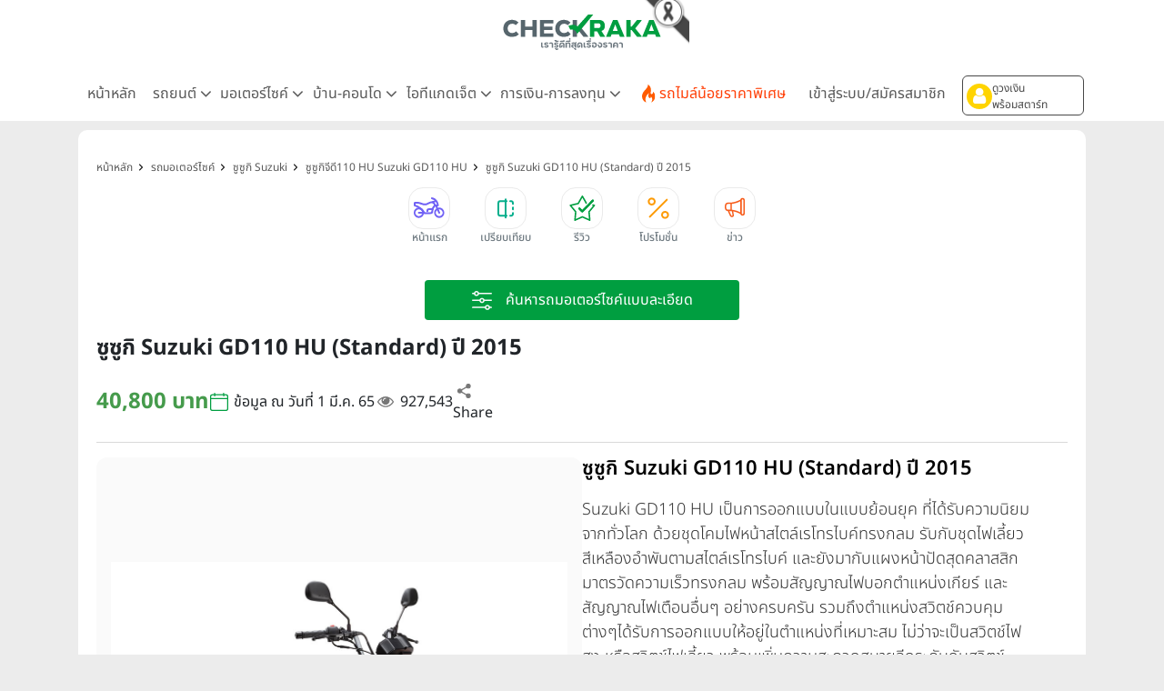

--- FILE ---
content_type: text/html; charset=UTF-8
request_url: https://www.checkraka.com/motorcycle/suzuki/gd110-hu/1443520/
body_size: 35689
content:
<!doctype html>
<html lang="th">
<head>
	<meta charset="utf-8">
<meta name="viewport" content="width=device-width, initial-scale=1">
<meta name="csrf-token" content="4lFPSMQsLN5rriQv4yumALYYKMvaAhaz8MVA7mgC">


<meta name="geo.region" content="TH">
<meta name="geo.placename" content="Bangkok, Thailand">
<meta name="geo.position" content="13.7563;100.5018">
<meta name="ICBM" content="13.7563, 100.5018">
<meta name="language" content="Thai">
<meta name="content-language" content="th">


<meta name="robots" content="index, follow, max-image-preview:large, max-snippet:-1, max-video-preview:-1">
<meta name="googlebot" content="index, follow">
<meta name="bingbot" content="index, follow">


<link rel="preconnect" href="https://fonts.googleapis.com">
<link rel="preconnect" href="https://fonts.gstatic.com" crossorigin>
<link rel="preconnect" href="https://cdnjs.cloudflare.com" crossorigin>
<link rel="dns-prefetch" href="https://cdnjs.cloudflare.com">
<link rel="preconnect" href="https://www.abgadvertising.com" crossorigin>
<link rel="dns-prefetch" href="https://www.abgadvertising.com">


<title>ซูซูกิ Suzuki GD110 HU (Standard) ปี 2015 ราคา 40,800 บาท | เช็คราคา.คอม</title>
<meta name="description" content="CHECKRAKA เช็คราคา.คอม | รวมราคา-รีวิว-โปรโมชั่น เทียบรถยนต์-มอเตอร์ไซค์ คอนโด-บ้าน มือถือ-แท็บเล็ต บัตรเครดิต-สินเชื่อและ อื่นๆ อีกมากมาย อัพเดทใหม่ทุกวัน">
<meta name="keywords" content="เช็คราคา, ราคา, checkprice, price">
<meta property="fb:app_id" content="555704694497817">
<meta name="facebook-domain-verification" content="i795hl3uv0g0f71drmu7k8dn50qlk8">
<link rel="canonical" href="https://www.checkraka.com/motorcycle/suzuki/gd110-hu/1443520/">
<meta property="og:title" content="ซูซูกิ Suzuki GD110 HU (Standard) ปี 2015 ราคา 40,800 บาท">
<meta property="og:description" content="CHECKRAKA เช็คราคา.คอม | รวมราคา-รีวิว-โปรโมชั่น เทียบรถยนต์-มอเตอร์ไซค์ คอนโด-บ้าน มือถือ-แท็บเล็ต บัตรเครดิต-สินเชื่อและ อื่นๆ อีกมากมาย อัพเดทใหม่ทุกวัน">
<meta property="og:site_name" content="เช็คราคา.คอม">
<meta property="og:type" content="Product">
<meta property="og:locale" content="th_TH">
<meta property="og:url" content="https://www.checkraka.com/motorcycle/suzuki/gd110-hu/1443520/">
<meta property="og:image" content="https://www.checkraka.com/uploaded/logo/93/93b73be8464d45c7d5720e5dbb977efa.webp">

<meta name="twitter:card" content="summary_large_image">
<meta name="twitter:site" content="@checklogin">
<meta name="twitter:title" content="ซูซูกิ Suzuki GD110 HU (Standard) ปี 2015 ราคา 40,800 บาท">
<meta name="twitter:description" content="CHECKRAKA เช็คราคา.คอม | รวมราคา-รีวิว-โปรโมชั่น เทียบรถยนต์-มอเตอร์ไซค์ คอนโด-บ้าน มือถือ-แท็บเล็ต บัตรเครดิต-สินเชื่อและ อื่นๆ อีกมากมาย อัพเดทใหม่ทุกวัน">
<script type="application/ld+json">{"@context":"https://schema.org","@type":"Product","name":"ซูซูกิ Suzuki GD110 HU (Standard) ปี 2015 ราคา 40,800 บาท","description":"Suzuki GD110 HU เป็นการออกแบบในแบบย้อนยุค ที่ได้รับความนิยมจากทั่วโลก ด้วยชุดโคมไฟหน้าสไตล์เรโทรไบค์ทรงกลม รับกับชุดไฟเลี้ยวสีเหลืองอำพันตามสไตล์เรโทรไบค์ และยังมากับแผงหน้าปัดสุดคลาสสิก มาตรวัดความเร็วทรงกลม พร้อมสัญญาณไฟบอกตำแหน่งเกียร์ และสัญญาณไฟเตือนอื่นๆ อย่างครบครัน รวมถึงตำแหน่งสวิตช์ควบคุมต่างๆได้รับการออกแบบให้อยู่ในตำแหน่งที่เหมาะสม ไม่ว่าจะเป็นสวิตช์ไฟสูง หรือสวิตช์ไฟเลี้ยว พร้อมเพิ่มความสะดวกสบายอีกระดับกับสวิตช์ Run-Off ที่ใช้ดับเครื่องยนต์ขณะจอด และสะดวกสบายสุดๆ ด้วยระบบสตาร์ทไฟฟ้า มีครบทุกฟังก์ชั่นการใช้งาน\r\n       \r\nSuzuki GD110 HU ตอบสนองความเร้าใจ ด้วยเครื่องยนต์แบบ SOHC 4 จังหวะ 113 ซีซี พร้อมระบบระบายความร้อนด้วยอากาศ ส่งผลให้การทำงานของเครื่องยนต์มีประสิทธิภาพสมบูรณ์แบบ ให้แรงบิดที่ดีในรอบต่ำและกลางได้ดี และยังประหยัดน้ำมันเชื้อเพลิงสูงสุด ที่สำคัญเป็นรถที่บำรุงรักษาง่าย โดยมาพร้อมคลัตช์มือเร้าใจในทุกเส้นทาง ตอบสนองได้ดั่งใจ ส่งกำลังผ่านระบบเกียร์ 4 สปีด แบบเฟืองตรงขบกันตลอด ผสานเป็นหนึ่งเดียวกับสมรรถนะของเครื่องยนต์ ให้อัตราเร่งแซงในทุกจังหวะเป็นไปอย่างราบรื่น ตามต้องการทุกครั้งที่เปลี่ยนเกียร์ (รุ่นสีใหม่ ราคา 40,200 บาท)","url":"https://www.checkraka.com/motorcycle/suzuki/gd110-hu/1443520","image":"https://www.checkraka.com/uploaded/logo/93/93b73be8464d45c7d5720e5dbb977efa.webp","mpn":1443520,"sku":1443520,"brand":{"@type":"Brand","name":"Suzuki"},"offers":{"@type":"Offer","url":"https://www.checkraka.com/motorcycle/suzuki/gd110-hu/1443520","priceCurrency":"THB","price":40800,"itemCondition":"https://schema.org/NewCondition","availability":"https://schema.org/InStoreOnly","priceValidUntil":"2026-01-30","seller":{"@type":"Organization","name":"Suzuki"}}}</script>


<link rel="stylesheet" href="https://cdnjs.cloudflare.com/ajax/libs/bootstrap/5.3.3/css/bootstrap.min.css" />
<link rel="stylesheet" type="text/css" href="/css/font-awesome.min.css" />

<link rel="preload" href="/css/select2.min.css" as="style" onload="this.onload=null;this.rel='stylesheet'">
<noscript><link rel="stylesheet" type="text/css" href="/css/select2.min.css" /></noscript>

<script defer type="text/javascript" src="https://cdnjs.cloudflare.com/ajax/libs/bootstrap/5.3.3/js/bootstrap.bundle.min.js"></script>
<script type="text/javascript" src="https://cdnjs.cloudflare.com/ajax/libs/jquery/3.7.1/jquery.min.js"></script>
<script type="text/javascript" src="https://www.abgadvertising.com/home/jsx/?t=1769741917&category_id=157&country="></script>

	<link rel="preload" as="style" href="https://www.checkraka.com/build/assets/app-cfce2c13.css" /><link rel="preload" as="style" href="https://www.checkraka.com/build/assets/header-4bf8a130.css" /><link rel="preload" as="style" href="https://www.checkraka.com/build/assets/navbar-37ae0593.css" /><link rel="preload" as="style" href="https://www.checkraka.com/build/assets/pdpa-2854121a.css" /><link rel="preload" as="style" href="https://www.checkraka.com/build/assets/promptstart-b2cd6232.css" /><link rel="preload" as="style" href="https://www.checkraka.com/build/assets/_icon-92ebb3fe.css" /><link rel="preload" as="style" href="https://www.checkraka.com/build/assets/footer-fd6a5982.css" /><link rel="preload" as="style" href="https://www.checkraka.com/build/assets/link_footer-3b844578.css" /><link rel="preload" as="style" href="https://www.checkraka.com/build/assets/app-0a82dac5.css" /><link rel="stylesheet" href="https://www.checkraka.com/build/assets/app-cfce2c13.css" /><link rel="stylesheet" href="https://www.checkraka.com/build/assets/header-4bf8a130.css" /><link rel="stylesheet" href="https://www.checkraka.com/build/assets/navbar-37ae0593.css" /><link rel="stylesheet" href="https://www.checkraka.com/build/assets/pdpa-2854121a.css" /><link rel="stylesheet" href="https://www.checkraka.com/build/assets/promptstart-b2cd6232.css" /><link rel="stylesheet" href="https://www.checkraka.com/build/assets/_icon-92ebb3fe.css" /><link rel="stylesheet" href="https://www.checkraka.com/build/assets/footer-fd6a5982.css" /><link rel="stylesheet" href="https://www.checkraka.com/build/assets/link_footer-3b844578.css" /><link rel="stylesheet" href="https://www.checkraka.com/build/assets/app-0a82dac5.css" />			<link rel="preload" as="style" href="https://www.checkraka.com/build/assets/banner-be83e4b9.css" /><link rel="stylesheet" href="https://www.checkraka.com/build/assets/banner-be83e4b9.css" />	
	    <link rel="preload" as="style" href="https://www.checkraka.com/build/assets/model-8ef10819.css" /><link rel="preload" as="style" href="https://www.checkraka.com/build/assets/detail-ea1c6002.css" /><link rel="preload" as="style" href="https://www.checkraka.com/build/assets/_icon-92ebb3fe.css" /><link rel="preload" as="style" href="https://www.checkraka.com/build/assets/card-default-3e94e4ed.css" /><link rel="preload" as="style" href="https://www.checkraka.com/build/assets/compare-e558c4e6.css" /><link rel="preload" as="style" href="https://www.checkraka.com/build/assets/widget-product_hotdeal-product-list-c11f17ef.css" /><link rel="preload" as="style" href="https://www.checkraka.com/build/assets/product-3158b2e6.css" /><link rel="preload" as="style" href="https://www.checkraka.com/build/assets/social_share-efddca12.css" /><link rel="stylesheet" href="https://www.checkraka.com/build/assets/model-8ef10819.css" /><link rel="stylesheet" href="https://www.checkraka.com/build/assets/detail-ea1c6002.css" /><link rel="stylesheet" href="https://www.checkraka.com/build/assets/_icon-92ebb3fe.css" /><link rel="stylesheet" href="https://www.checkraka.com/build/assets/card-default-3e94e4ed.css" /><link rel="stylesheet" href="https://www.checkraka.com/build/assets/compare-e558c4e6.css" /><link rel="stylesheet" href="https://www.checkraka.com/build/assets/widget-product_hotdeal-product-list-c11f17ef.css" /><link rel="stylesheet" href="https://www.checkraka.com/build/assets/product-3158b2e6.css" /><link rel="stylesheet" href="https://www.checkraka.com/build/assets/social_share-efddca12.css" />    <link rel="preload" as="style" href="https://www.checkraka.com/build/assets/tabbar-539a07c3.css" /><link rel="stylesheet" href="https://www.checkraka.com/build/assets/tabbar-539a07c3.css" />    <link rel="preload" as="style" href="https://www.checkraka.com/build/assets/box_filter-6f4d6590.css" /><link rel="stylesheet" href="https://www.checkraka.com/build/assets/box_filter-6f4d6590.css" />	<link rel="preload" as="style" href="https://www.checkraka.com/build/assets/card_list-07a4001f.css" /><link rel="stylesheet" href="https://www.checkraka.com/build/assets/card_list-07a4001f.css" />			<link rel="preload" as="style" href="https://www.checkraka.com/build/assets/kungsri_cal-2a03f23e.css" /><link rel="preload" as="style" href="https://www.checkraka.com/build/assets/installment-d73d3f81.css" /><link rel="stylesheet" href="https://www.checkraka.com/build/assets/kungsri_cal-2a03f23e.css" /><link rel="stylesheet" href="https://www.checkraka.com/build/assets/installment-d73d3f81.css" />	    <link rel="preload" as="style" href="https://www.checkraka.com/build/assets/card-default-3e94e4ed.css" /><link rel="preload" as="style" href="https://www.checkraka.com/build/assets/_icon-92ebb3fe.css" /><link rel="stylesheet" href="https://www.checkraka.com/build/assets/card-default-3e94e4ed.css" /><link rel="stylesheet" href="https://www.checkraka.com/build/assets/_icon-92ebb3fe.css" />	<link rel="preload" as="style" href="https://www.checkraka.com/build/assets/banner_rg-49dfc783.css" /><link rel="stylesheet" href="https://www.checkraka.com/build/assets/banner_rg-49dfc783.css" />	<link rel="preload" as="style" href="https://www.checkraka.com/build/assets/card_compare-d8c1dc95.css" /><link rel="stylesheet" href="https://www.checkraka.com/build/assets/card_compare-d8c1dc95.css" />    <link rel="preload" as="style" href="https://www.checkraka.com/build/assets/card_article-b940a94a.css" /><link rel="stylesheet" href="https://www.checkraka.com/build/assets/card_article-b940a94a.css" />    <link rel="preload" as="style" href="https://www.checkraka.com/build/assets/card_news-ae58c527.css" /><link rel="stylesheet" href="https://www.checkraka.com/build/assets/card_news-ae58c527.css" />    <link rel="preload" as="style" href="https://www.checkraka.com/build/assets/compare-interface-dc97e074.css" /><link rel="stylesheet" href="https://www.checkraka.com/build/assets/compare-interface-dc97e074.css" />    <!-- Google Tag Manager -->
<script>(function(w,d,s,l,i){w[l]=w[l]||[];w[l].push({'gtm.start':
new Date().getTime(),event:'gtm.js'});var f=d.getElementsByTagName(s)[0],
j=d.createElement(s),dl=l!='dataLayer'?'&l='+l:'';j.defer=true;j.src=
'https://www.googletagmanager.com/gtm.js?id='+i+dl;f.parentNode.insertBefore(j,f);
})(window,document,'script','dataLayer','GTM-PSMMWC7');</script>
<!-- End Google Tag Manager -->

<!-- TikTok Pixel Code Start -->
<script>
!function (w, d, t) {
w.TiktokAnalyticsObject=t;var ttq=w[t]=w[t]||[];ttq.methods=["page","track","identify","instances","debug","on","off","once","ready","alias","group","enableCookie","disableCookie","holdConsent","revokeConsent","grantConsent"],ttq.setAndDefer=function(t,e){t[e]=function(){t.push([e].concat(Array.prototype.slice.call(arguments,0)))}};for(var i=0;i<ttq.methods.length;i++)ttq.setAndDefer(ttq,ttq.methods[i]);ttq.instance=function(t){for(
var e=ttq._i[t]||[],n=0;n<ttq.methods.length;n++)ttq.setAndDefer(e,ttq.methods[n]);return e},ttq.load=function(e,n){var r="https://analytics.tiktok.com/i18n/pixel/events.js",o=n&&n.partner;ttq._i=ttq._i||{},ttq._i[e]=[],ttq._i[e]._u=r,ttq._t=ttq._t||{},ttq._t[e]=+new Date,ttq._o=ttq._o||{},ttq._o[e]=n||{};n=document.createElement("script");n.type="text/javascript",n.async=!0,n.src=r+"?sdkid="+e+"&lib="+t;e=document.getElementsByTagName("script")[0];e.parentNode.insertBefore(n,e)};
ttq.load('CFRISCRC77U92D2F2BIG');ttq.page();
}(window, document, 'ttq');
</script>
<!-- TikTok Pixel Code End -->
	    <!-- Facebook Pixel Code -->
<script>
setTimeout(function(){
!function(f,b,e,v,n,t,s){if(f.fbq)return;n=f.fbq=function(){n.callMethod?
n.callMethod.apply(n,arguments):n.queue.push(arguments)};if(!f._fbq)f._fbq=n;
n.push=n;n.loaded=!0;n.version='2.0';n.queue=[];t=b.createElement(e);t.defer=!0;
t.src=v;s=b.getElementsByTagName(e)[0];s.parentNode.insertBefore(t,s)}(window,
document,'script','//connect.facebook.net/en_US/fbevents.js');
//checkraka facebook pixel
// fbq('consent', 'revoke');
fbq('init', '4056213387751552');
fbq('track', "PageView");
}, 6000);
</script>
<!-- End Facebook Pixel Code -->
    <script>
    var bz_cookie = 'BZ157';
    var AdsUrl = 'https://www.abgadvertising.com';
    var UrlSpecify = 'https://www.abgadvertising.com/home/specify/';
    var UrlClicks = 'https://www.abgadvertising.com/home/clicks/';
    var UrlViews = 'https://www.abgadvertising.com/home/views/';
</script>


<script src="https://cdnjs.cloudflare.com/ajax/libs/jquery-validate/1.19.3/jquery.validate.min.js"></script>


<script defer src="https://cdnjs.cloudflare.com/ajax/libs/select2/4.1.0-rc.0/js/select2.min.js"></script>
<script defer src="/assets/js/jquery.touchwipe.min.js" type="text/javascript"></script>

<script src="/assets/js/custom.js?t=095837" type="text/javascript"></script>
</head>
<body>
	<header>
		<div id="mainlogo" class="col-12 text-center" style="position: relative;">
	<a href="https://www.checkraka.com" title="เช็คราคา checkraka">
		<img src="https://www.checkraka.com/assets/images/logo/Logos_Color_Small_logo-color.svg" width="176" height="40"
			alt="เช็คราคา checkraka" />
	</a>
	
	<div style="position: absolute; top: -10px; left: 50%; transform: translateX(-50%); margin-left: 88px; width: 60px; height: 60px; pointer-events: none; z-index: 10;">
		<img src="https://www.checkraka.com/assets/images/black_ribbon_top_right.png" alt="Black Ribbon" style="width: 100%; height: 100%; display: block;">
	</div>
</div>


<div class="layouts_navbar-topping">
	<div class="container layouts_navbar">
		<nav class="d-flex justify-content-center app-navbar navbar navbar-expand-lg navbar-light bg-white navbar-fixed-top navbar-slide-nav">
    <button class="navbar-toggler" type="button" data-bs-toggle="collapse" data-bs-target="#topMenu" aria-controls="topMenu" aria-expanded="false" aria-label="Toggle navigation"><img src="https://www.checkraka.com/assets/images/icon/Icons_menu.svg" alt="" /></button>
	<a href="https://www.checkraka.com/motorshow" class="d-none">
		<img src="/uploaded/_resize/max42x42/Lo/Logo-Motor-Show.webp" width="42" height="42">
	</a>
    
    <div class="flex-grow-1 text-center d-block d-lg-none" style="position: relative;">
        <a href="https://www.checkraka.com" title="เช็คราคา checkraka">
            <img src="https://www.checkraka.com/assets/images/logo/Logos_Color_Small_logo-color.svg" alt="เช็คราคา checkraka" width="140">
        </a>
        <div style="position: absolute; top: -5px; left: 50%; transform: translateX(-50%); margin-left: 70px; width: 45px; height: 45px; pointer-events: none; z-index: 10;">
            <img src="https://www.checkraka.com/assets/images/black_ribbon_top_right.png" alt="Black Ribbon" style="width: 100%; height: 100%; display: block;">
        </div>
    </div>
            <div class="d-block d-lg-none">
                            <button class="btn btn-promptstart btn-promptstart-login pull-right _crktag" data-category_id="157" data-page="KA1" data-tag="KA" data-bs-toggle="collapse" href="#collapsePromptstart" role="button" aria-expanded="false" aria-controls="collapsePromptstart">
                    <div class="d-flex align-items-center">
                        <i class="fa fa-user btn-icon"></i>
                        <div class="pull-right d-flex flex-column gap-1" id="btn-promptstart-txt">
							<div>ดูวงเงิน</div>
							พร้อมสตาร์ท
							
						</div>
                    </div>
                </button>
                    </div>
    
    <div class="collapse navbar-collapse" id="topMenu">
        <button class="navbar-toggler pull-left" type="button" data-bs-target="#topMenu" aria-controls="topMenu" aria-expanded="false" aria-label="Toggle navigation" style="margin:30px 0 30px 10px;">
            <img src="https://www.checkraka.com/assets/images/icon/1623516317644.jpg" alt="Checkraka Menu" />
        </button>
        <ul class="nav justify-content-between">
            <li class="nav-item"><a class="nav-link " href="https://www.checkraka.com">หน้าหลัก</a></li>
            

            <li class="nav-item">
                <h3 class="nav-link">รถยนต์ <i class="fa fa-angle"></i></h3>
                <div class="nav-pop">
                    <a href="https://www.checkraka.com/car">รถยนต์ใหม่</a>
                    <a href="https://www.checkraka.com/ev-car">รถยนต์ไฟฟ้า</a>
                    <a href="https://www.checkraka.com/motorshow">Motor Show 2026</a>
                    <a href="https://www.checkraka.com/motorexpo">Motor Expo 2026</a>
                    <a href="https://www.checkraka.com/bangkokevexpo">Bangkok EV Expo 2026</a>
                    <a href="https://www.checkraka.com/tokyomotorshow">Tokyo Motor Show</a>
					<a href="https://www.checkraka.com/car/promotion">รวมโปรโมชั่นรถยนต์ ขอใบเสนอราคา</a>
					<a href="https://www.checkraka.com/car/dealer">ค้นหาโชว์รูมทุกแบรนด์</a>
                </div>
            </li>

            <li class="nav-item">
                <h3 class="nav-link">มอเตอร์ไซค์ <i class="fa fa-angle"></i></h3>
                <div class="nav-pop">
                    <a href="https://www.checkraka.com/motorcycle">มอเตอร์ไซค์ใหม่</a>
                    <a href="https://www.checkraka.com/motorcycle/bigbike">บิ๊กไบค์ใหม่</a>
                </div>
            </li>

            <li class="nav-item">
                <h3 class="nav-link">บ้าน-คอนโด <i class="fa fa-angle"></i></h3>
                <div class="nav-pop">
                    <a href="https://www.checkraka.com/house">บ้านโครงการใหม่</a>
                    <a href="https://www.checkraka.com/condo">คอนโดใหม่</a>
                    <a href="https://www.checkraka.com/condo/publictransport">คอนโดติดรถไฟฟ้า</a>
                    <a href="https://www.checkraka.com/house?mtspublictransport=2">บ้านติดรถไฟฟ้า</a>
                    <a href="https://www.checkraka.com/house/townhouse-townhome">ทาวน์เฮ้าส์ ทาวน์โฮม</a>
                </div>
            </li>

            <li class="nav-item">
                <h3 class="nav-link">ไอทีแกดเจ็ต <i class="fa fa-angle"></i></h3>
                <div class="nav-pop">
                    <a href="https://www.checkraka.com/mobilephone">โทรศัพท์มือถือ</a>
                    <a href="https://www.checkraka.com/tablet">แท็บเล็ต</a>
                </div>
            </li>

            <li class="nav-item">
                <h3 class="nav-link">การเงิน-การลงทุน <i class="fa fa-angle"></i></h3>
                <div class="nav-pop">
                    <a href="https://www.checkraka.com/homeloan-refinance" title="รีไฟแนนซ์บ้าน">รีไฟแนนซ์บ้าน</a>
                    <a href="https://www.checkraka.com/personalloan/" title="สินเชื่อเงินสด">สินเชื่อเงินสด</a>
                    <a href="https://www.checkraka.com/creditcard/" title="บัตรเครดิต / บัตรเดบิต">บัตรเครดิต / บัตรเดบิต</a>
                    <a href="https://www.checkraka.com/saving/" title="ดอกเบี้ยเงินฝาก">ดอกเบี้ยเงินฝาก</a>
                    <a href="https://www.checkraka.com/gold" title="ราคาทองคำ">ราคาทองคำ</a>
                    <a href="https://www.checkraka.com/stock" title="ราคาหุ้น">ราคาหุ้น</a>
                    <a href="https://www.checkraka.com/oil" title="ราคาน้ำมัน">ราคาน้ำมัน</a>
                    <a href="https://www.checkraka.com/exchange" title="อัตราแลกเปลี่ยน">อัตราแลกเปลี่ยน</a>
                </div>
            </li>

            <li class="nav-item">
				<a class="nav-link nav-link-flashdeal" href="https://www.checkraka.com/flashdeal/car">
					<div class="d-flex gap-1"><i class="icon icon-navbar-flashdeal"></i>รถไมล์น้อยราคาพิเศษ</div>
				</a>
			</li>

			
						<li class="nav-item"><a class="nav-link nav-link-seller" href="https://www.checkraka.com/seller">เข้าสู่ระบบ/สมัครสมาชิก</a></li>
						
                        <li class="nav-item d-none d-lg-block">
                <div>
                                            <button class="btn btn-promptstart btn-promptstart-login _crktag" data-category_id="157" data-page="KA1" data-tag="KA" data-bs-toggle="collapse" href="#collapsePromptstart" role="button" aria-expanded="false" aria-controls="collapsePromptstart">
                            <div class="d-flex flex-row gap-2 justify-content-start align-items-center">
                                <i class="fa fa-user btn-icon"></i>
                                <div id="btn-promptstart-txt">ดูวงเงิน <br />พร้อมสตาร์ท
                                    
                                </div>
                            </div>
                        </button>
                                    </div>
            </li>
                    </ul>
    </div>
</nav>

	</div>
</div>


			<div class="promptstart-popup-overlay"></div>
<div class="container-fluid collapse promptstart-popup shadow" id="collapsePromptstart">
    <div class="row pull-right">
        <a class="promptstart-popup-close" id="promptstart-popup-close" data-bs-toggle="collapse" href="#collapsePromptstart" role="button" aria-expanded="false" aria-controls="collapsePromptstart"><i class="fa fa-close"></i></a>
    </div>
    <div class="d-md-none">
        <div class="text-center">
            <h2 class="promptstart-title">ประเมินวงเงินรู้ผลใน 3 นาที</h2>
            <h2 class="promptstart-title pb-3">กับ กรุงศรี ออโต้ พร้อมสตาร์ท</h2>
            <a href="https://kautolink.com/fXNWUs" target="_blank" class="_crktag _ka_nav _crktag_view" data-category_id="157" data-page="KA3" data-tag="KA"><button class="promptstart-check">เริ่มประเมินวงเงิน</button></a>
        </div>

        <div class="text-center">
            <h2 class="promptstart-title pt-2" style="font-size: 12px">หรือ</h2>
            <a href="/campaign/promptstart" class="_crktag _ka_nav _crktag_view" data-category_id="157" data-page="KA4" data-tag="KA"><button class="promptstart-check">เคยประเมินแล้ว ดูวงเงินเลย</button></a>
        </div>
    </div>

    <div class="d-none d-md-block justify-content-center">
        <div class="row d-flex h-100 align-items-center pt-3">
            <div class="col-6">
                <div class="float-end text-center pe-5">
                    <h2 class="promptstart-title pb-3">เริ่มประเมินวงเงินพร้อมสตาร์ท <br/> ผ่านมือถือ สแกนเลย</h2>
                    <img src="https://www.checkraka.com/promptstart/images/qr.png" />
                </div>
            </div>
            <div class="col-6">
                <div class="float-start text-center ps-5">
                    <h2 class="promptstart-title pb-3">ดูวงเงินพร้อมสตาร์ทที่ได้รับ</h2>
                    <div>
                        <a href="/campaign/promptstart/" class="_crktag _ka_nav" data-category_id="157" data-page="KA4" data-tag="KA"><button class="promptstart-check">เคยประเมินแล้ว ดูวงเงินเลย</button></a>
                    </div>
                </div>
            </div>
        </div>
    </div>
</div>
		</header>
    <main role="main" itemscope itemtype="https://schema.org/Product">
    <div class="container">
        <div class="row">
            <div class="col-12 px-lg-3 px-0 box-gap">
                <section class="section-banner p-0">
    <div class="box-banner bannerA">
        <script>var Zone = 'AN';</script>
        <script src="/js/banner.js"></script>
    </div>
</section>

                <section class="sec-container" aria-label="รายละเอียดสินค้า">
                    <nav class="bg-while d-none d-lg-block" aria-label="breadcrumb ">
	<ol class="breadcrumb" itemscope itemtype="https://schema.org/BreadcrumbList">
						<li class="breadcrumb-item" itemprop="itemListElement" itemscope itemtype="https://schema.org/ListItem">
				<a href="https://www.checkraka.com" title="หน้าหลัก" itemprop="item">
					<span itemprop="name">หน้าหลัก</span>
					<meta itemprop="position" content="1" />
				</a>
			</li>
					<li class="breadcrumb-item" itemprop="itemListElement" itemscope itemtype="https://schema.org/ListItem">
				<a href="/motorcycle/" title="รถมอเตอร์ไซค์" itemprop="item">
					<span itemprop="name">รถมอเตอร์ไซค์</span>
					<meta itemprop="position" content="2" />
				</a>
			</li>
					<li class="breadcrumb-item" itemprop="itemListElement" itemscope itemtype="https://schema.org/ListItem">
				<a href="/motorcycle/suzuki/" title="ซูซูกิ Suzuki" itemprop="item">
					<span itemprop="name">ซูซูกิ Suzuki</span>
					<meta itemprop="position" content="3" />
				</a>
			</li>
					<li class="breadcrumb-item" itemprop="itemListElement" itemscope itemtype="https://schema.org/ListItem">
				<a href="/motorcycle/suzuki/gd110-hu/" title="ซูซูกิจีดี110 HU Suzuki GD110 HU" itemprop="item">
					<span itemprop="name">ซูซูกิจีดี110 HU Suzuki GD110 HU</span>
					<meta itemprop="position" content="4" />
				</a>
			</li>
					<li class="breadcrumb-item" itemprop="itemListElement" itemscope itemtype="https://schema.org/ListItem">
				<a href="https://www.checkraka.com/motorcycle/suzuki/gd110-hu/1443520" title="ซูซูกิ Suzuki GD110 HU (Standard) ปี 2015" itemprop="item">
					<span itemprop="name">ซูซูกิ Suzuki GD110 HU (Standard) ปี 2015</span>
					<meta itemprop="position" content="5" />
				</a>
			</li>
				</ol>
</nav>
                    <nav id="tabbarHide" class="section-tabbar">
    <div class="box-tabbar" id="slide-section">
        <a class="nav-link" href="https://www.checkraka.com/motorcycle" title="หน้าแรก">
            <div data-id="list-section-1"
                class="tabbar tabbar-motorcycle  ">
                <div class="tabbar-icon"></div>
                <div class="tabbar-text">หน้าแรก</div>
            </div>
        </a>
        <a class="nav-link" href="https://www.checkraka.com/motorcycle/compare" title="เปรียบเทียบ">
            <div data-id="sectionCompare" class="tabbar tabbar-compare ">
                <div class="tabbar-icon"></div>
                <div class="tabbar-text">เปรียบเทียบ</div>
            </div>
        </a>
                    <a class="nav-link"
                href="https://www.checkraka.com/motorcycle/article/review"
                title="รีวิว">
                <div data-id="list-section-2"
                    class="tabbar tabbar-review ">
                    <div class="tabbar-icon"></div>
                    <div class="tabbar-text">รีวิว</div>
                </div>
            </a>
                <a class="nav-link" href="https://www.checkraka.com/motorcycle/promotion" title="โปรโมชั่น">
            <div data-id="list-section-2"
                class="tabbar tabbar-promotion ">
                <div class="tabbar-icon"></div>
                <div class="tabbar-text">โปรโมชั่น</div>
            </div>
        </a>
        
                <a class="nav-link" href="https://www.checkraka.com/motorcycle/news" title="ข่าว">
            <div data-id="list-section-4" class="tabbar tabbar-news ">
                <div class="tabbar-icon"></div>
                <div class="tabbar-text">ข่าว</div>
            </div>
        </a>
        
    </div>
</nav>

                    <div class="py-3">
	<div class="container">


		<div class="product-filter-item w-100 d-flex justify-content-center">
			<button type="button" class="btn-product-filter-expand" onclick="toggleFilter()">
				<img src="/assets/images/search-advance-white.svg" alt="ค้นหารถมอเตอร์ไซค์แบบละเอียด" /> <span
					class="product-filter-item-title">ค้นหารถมอเตอร์ไซค์แบบละเอียด</span>
			</button>
		</div>
	</div>
    <div id="toggleFilter" class="box-product-filter product-filter">
        <form method="GET" id="filtersearch" action="https://www.checkraka.com/motorcycle/">
            <div class="product-filter-label d-none">
                <img src="https://www.checkraka.com/assets/images/icon/icons_category_30px_white_filter.svg" alt="icon-filter"
                    width="30" height="30" />
                <span>ค้นหารถมอเตอร์ไซค์แบบละเอียด</span>
            </div>
            <div class="product-filter-body" style="margin-top:10px;">
                <div class="product-filter-row">
                                                                <div class="product-filter-item">
                            <select name="brand" class="form-control select2"
                                data-filtertoggle=getbrandmodel
                                >
                                                                    <option value="0"
                                        >
                                        เลือกแบรนด์</option>
                                                                    <option value="1107494"
                                        >
                                        AJ EV BIKE</option>
                                                                    <option value="1106122"
                                        >
                                        Alpha Volantis</option>
                                                                    <option value="1104614"
                                        >
                                        Aprilia</option>
                                                                    <option value="1106040"
                                        >
                                        Bajaj</option>
                                                                    <option value="1003848"
                                        >
                                        Benelli</option>
                                                                    <option value="151"
                                        >
                                        BMW</option>
                                                                    <option value="1104757"
                                        >
                                        CF Moto</option>
                                                                    <option value="1107063"
                                        >
                                        Cyclone</option>
                                                                    <option value="1107493"
                                        >
                                        Deco</option>
                                                                    <option value="217"
                                        >
                                        Ducati</option>
                                                                    <option value="1107491"
                                        >
                                        EM</option>
                                                                    <option value="1106112"
                                        >
                                        Etran</option>
                                                                    <option value="1107487"
                                        >
                                        Felo</option>
                                                                    <option value="242"
                                        >
                                        GPX</option>
                                                                    <option value="1106110"
                                        >
                                        H SEM</option>
                                                                    <option value="236"
                                        >
                                        Harley-Davidson</option>
                                                                    <option value="134"
                                        >
                                        Honda</option>
                                                                    <option value="1104740"
                                        >
                                        Husqvarna</option>
                                                                    <option value="1106657"
                                        >
                                        i-motor</option>
                                                                    <option value="1004294"
                                        >
                                        Indian Motorcycle</option>
                                                                    <option value="1107480"
                                        >
                                        Italjet</option>
                                                                    <option value="135"
                                        >
                                        Kawasaki</option>
                                                                    <option value="299"
                                        >
                                        Keeway</option>
                                                                    <option value="240"
                                        >
                                        KTM</option>
                                                                    <option value="1104766"
                                        >
                                        Lambretta</option>
                                                                    <option value="1106128"
                                        >
                                        LYVA THAILAND</option>
                                                                    <option value="1106109"
                                        >
                                        Malaguti</option>
                                                                    <option value="1104615"
                                        >
                                        Moto Guzzi</option>
                                                                    <option value="1104679"
                                        >
                                        Moto Parilla</option>
                                                                    <option value="1004242"
                                        >
                                        MV Agusta</option>
                                                                    <option value="1106120"
                                        >
                                        NIU</option>
                                                                    <option value="1104742"
                                        >
                                        Peugeot Motocycles</option>
                                                                    <option value="238"
                                        >
                                        Piaggio</option>
                                                                    <option value="1107488"
                                        >
                                        Rapid</option>
                                                                    <option value="1104710"
                                        >
                                        Royal Alloy</option>
                                                                    <option value="1004515"
                                        >
                                        Royal Enfield</option>
                                                                    <option value="1004493"
                                        >
                                        Scomadi</option>
                                                                    <option value="1106865"
                                        >
                                        SLEEK</option>
                                                                    <option value="1106123"
                                        >
                                        SOLAR</option>
                                                                    <option value="228"
                                        >
                                        Stallions</option>
                                                                    <option value="1106111"
                                        >
                                        SUPER SOCO</option>
                                                                    <option value="136"
                                        selected>
                                        Suzuki</option>
                                                                    <option value="1106117"
                                        >
                                        Thomas</option>
                                                                    <option value="234"
                                        >
                                        Triumph</option>
                                                                    <option value="214"
                                        >
                                        Vespa</option>
                                                                    <option value="1108024"
                                        >
                                        Yadea</option>
                                                                    <option value="137"
                                        >
                                        Yamaha</option>
                                                                    <option value="1106772"
                                        >
                                        ZEEHO</option>
                                                                    <option value="233"
                                        >
                                        Zongshen Ryuka</option>
                                                                    <option value="1107496"
                                        >
                                        Zontes</option>
                                                            </select>
                            <img src="https://www.checkraka.com/assets/images/icon/icon-filter-car-1.svg" alt="product filter" width="24" height="24" />
                        </div>
                                                                                        <div class="product-filter-item">
                            <select name="model" class="form-control select2"
                                
                                >
                                                                    <option value="0"
                                        >
                                        เลือกรุ่น</option>
                                                                    <option value="25321"
                                        >
                                        ADV</option>
                                                                    <option value="23712"
                                        >
                                        ADV150</option>
                                                                    <option value="18590"
                                        >
                                        CB</option>
                                                                    <option value="18032"
                                        >
                                        CBR</option>
                                                                    <option value="26574"
                                        >
                                        CL</option>
                                                                    <option value="25611"
                                        >
                                        Click</option>
                                                                    <option value="17985"
                                        >
                                        Click i</option>
                                                                    <option value="10355"
                                        >
                                        CRF</option>
                                                                    <option value="23957"
                                        >
                                        CT125</option>
                                                                    <option value="18595"
                                        >
                                        CTX</option>
                                                                    <option value="28041"
                                        >
                                        CUV e:</option>
                                                                    <option value="25564"
                                        >
                                        DAX</option>
                                                                    <option value="24227"
                                        >
                                        Forza</option>
                                                                    <option value="26897"
                                        >
                                        Giorno+</option>
                                                                    <option value="10361"
                                        >
                                        Goldwing</option>
                                                                    <option value="27136"
                                        >
                                        GROM</option>
                                                                    <option value="24863"
                                        >
                                        Lead</option>
                                                                    <option value="22459"
                                        >
                                        Monkey</option>
                                                                    <option value="10357"
                                        >
                                        NC</option>
                                                                    <option value="25552"
                                        >
                                        NT</option>
                                                                    <option value="27125"
                                        >
                                        NX</option>
                                                                    <option value="10362"
                                        >
                                        PCX</option>
                                                                    <option value="21303"
                                        >
                                        Rebel</option>
                                                                    <option value="24448"
                                        >
                                        Scoopy</option>
                                                                    <option value="18784"
                                        >
                                        Super Cub</option>
                                                                    <option value="28425"
                                        >
                                        UC3</option>
                                                                    <option value="18001"
                                        >
                                        Wave</option>
                                                                    <option value="21632"
                                        >
                                        X-ADV</option>
                                                                    <option value="26628"
                                        >
                                        XL750 Transalp</option>
                                                                    <option value="17276"
                                        >
                                        Zoomer X</option>
                                                            </select>
                            <img src="https://www.checkraka.com/assets/images/icon/icon-filter-motocycle-2.svg" alt="product filter" width="24" height="24" />
                        </div>
                                                                                        <div class="product-filter-item">
                            <select name="types" class="form-control select2"
                                
                                >
                                                                    <option value="0"
                                        >
                                        เลือกประเภทรถ</option>
                                                                    <option value="493|500|497|501"
                                        >
                                        รถครอบครัว ทั้งหมด</option>
                                                                    <option value="492|494"
                                        >
                                        รถสปอร์ต ทั้งหมด</option>
                                                                    <option value="4176|4177|4178|4179|4180"
                                        >
                                        Bigbike ทั้งหมด</option>
                                                                    <option value="493"
                                        >
                                        รถครอบครัวสแตนดาร์ด</option>
                                                                    <option value="500"
                                        >
                                        รถครอบครัวกึ่งสปอร์ต</option>
                                                                    <option value="497"
                                        >
                                        รถครอบครัวแบบสกู๊ตเตอร์</option>
                                                                    <option value="501"
                                        >
                                        รถครอบครัวอื่นๆ</option>
                                                                    <option value="492"
                                        >
                                        รถสปอร์ตขนาดกลาง</option>
                                                                    <option value="494"
                                        >
                                        รถสปอร์ตขนาดใหญ่</option>
                                                                    <option value="495"
                                        >
                                        รถครูสเซอร์-ชอปเปอร์</option>
                                                                    <option value="496"
                                        >
                                        รถวิบาก</option>
                                                                    <option value="4176"
                                        >
                                        Sport Bigbike</option>
                                                                    <option value="4177"
                                        >
                                        Naked Bigbike</option>
                                                                    <option value="4178"
                                        >
                                        Cruiser Bigbike</option>
                                                                    <option value="4179"
                                        >
                                        Adventure Bigbike</option>
                                                                    <option value="4180"
                                        >
                                        Sport Touring Bigbike</option>
                                                                    <option value="499"
                                        >
                                        รถขนาดเล็ก</option>
                                                                    <option value="4269"
                                        >
                                        Street Bike</option>
                                                                    <option value="4270"
                                        >
                                        Sport Bike</option>
                                                                    <option value="4275"
                                        >
                                        Sport Heritage</option>
                                                                    <option value="4295"
                                        >
                                        Naked bike</option>
                                                                    <option value="4296"
                                        >
                                        Mini Bike</option>
                                                                    <option value="4297"
                                        >
                                        Classic bike</option>
                                                                    <option value="4317"
                                        >
                                        Adventure 300 cc</option>
                                                                    <option value="4349"
                                        >
                                        Sport retro</option>
                                                                    <option value="4350"
                                        >
                                        ENDURO</option>
                                                                    <option value="4351"
                                        >
                                        MOTARD</option>
                                                                    <option value="4434"
                                        >
                                        Sport Moped</option>
                                                                    <option value="4451"
                                        >
                                        Sport Scooter</option>
                                                                    <option value="4458"
                                        >
                                        สกู๊ตเตอร์ พรีเมียม</option>
                                                                    <option value="4470"
                                        >
                                        สกู๊ตเตอร์ ขนาดกลาง</option>
                                                                    <option value="4472"
                                        >
                                        Trail Bike</option>
                                                                    <option value="4482"
                                        >
                                        Adventure</option>
                                                                    <option value="4486"
                                        >
                                        Electric - EV</option>
                                                                    <option value="4494"
                                        >
                                        Scrambler</option>
                                                                    <option value="4601"
                                        >
                                        Sport Cruiser</option>
                                                                    <option value="4602"
                                        >
                                        Touring Bigbike</option>
                                                                    <option value="4603"
                                        >
                                        Super Moto</option>
                                                                    <option value="4604"
                                        >
                                        Cafe Racer</option>
                                                                    <option value="4605"
                                        >
                                        Modern Classics</option>
                                                                    <option value="4650"
                                        >
                                        Dual Purpose</option>
                                                            </select>
                            <img src="https://www.checkraka.com/assets/images/icon/icon-filter-car-3.svg" alt="product filter" width="24" height="24" />
                        </div>
                                        </div>
                <div class="product-filter-row">
                                                                                    <div class="product-filter-item">
                            <select name="year" class="form-control select2"
                                
                                >
                                                                    <option value="0"
                                        >
                                        เลือกปีที่เปิดตัว</option>
                                                                    <option value="2026"
                                        >
                                        2026</option>
                                                                    <option value="2025"
                                        >
                                        2025</option>
                                                                    <option value="2024"
                                        >
                                        2024</option>
                                                                    <option value="2023"
                                        >
                                        2023</option>
                                                                    <option value="2022"
                                        >
                                        2022</option>
                                                                    <option value="2021"
                                        >
                                        2021</option>
                                                                    <option value="2020"
                                        >
                                        2020</option>
                                                                    <option value="2019"
                                        >
                                        2019</option>
                                                                    <option value="2018"
                                        >
                                        2018</option>
                                                                    <option value="2017"
                                        >
                                        2017</option>
                                                                    <option value="2016"
                                        >
                                        2016</option>
                                                                    <option value="2015"
                                        >
                                        2015</option>
                                                                    <option value="2014"
                                        >
                                        2014</option>
                                                                    <option value="2013"
                                        >
                                        2013</option>
                                                                    <option value="2012"
                                        >
                                        2012</option>
                                                                    <option value="2011"
                                        >
                                        2011</option>
                                                            </select>
                            <img src="https://www.checkraka.com/assets/images/icon/icon-filter-motocycle-4.svg" alt="product filter" width="24" height="24" />
                        </div>
                                                                                        <div class="product-filter-item">
                            <select name="price" class="form-control select2"
                                
                                >
                                                                    <option value=""
                                        >
                                        เลือกช่วงราคา</option>
                                                                    <option value="1"
                                        >
                                        ต่ำกว่า 30,000 บาท</option>
                                                                    <option value="2"
                                        >
                                        30,001 - 50,000 บาท</option>
                                                                    <option value="3"
                                        >
                                        50,001 - 100,000 บาท</option>
                                                                    <option value="4"
                                        >
                                        100,001 - 300,000 บาท</option>
                                                                    <option value="5"
                                        >
                                        300,001 - 500,000 บาท</option>
                                                                    <option value="6"
                                        >
                                        500,001 - 999,999 บาท</option>
                                                                    <option value="7"
                                        >
                                        1,000,000 บาท ขึ้นไป</option>
                                                            </select>
                            <img src="https://www.checkraka.com/assets/images/icon/icon-filter-car-5.svg" alt="product filter" width="24" height="24" />
                        </div>
                                                                                </div>
            </div>
            <div class="d-flex flex-row justify-content-center">
                <div class="product-filter-row d-flex flex-row">
                    <div class="product-filter-item d-none d-lg-flex">
                    </div>
                    <div class="product-filter-item product-flex-grow">
                        <button type="submit" class="btn btn-filter">ค้นหา</button>
                    </div>
                    <div class="product-filter-item product-flex-shrink">
                        <button type="button" class="btn btn-link btn-filter-reset" onclick="location.href='?'">รีเซ็ต
                            <img src="https://www.checkraka.com/assets/images/icon/filter-reload.svg" width="21"
                                height="23" alt="icon" /></button>
                    </div>
                </div>
            </div>
        </form>
    </div>
</div>


                    <article class="box-product box-product-model">
                        <div class="box-title">
                            <h1 class="title" itemprop="name">ซูซูกิ Suzuki GD110 HU (Standard) ปี 2015</h1>
                        </div>
                        <div class="box-price">
                            <div class="box-product-view-share m-0">
                                <div class="box-icon-price">
                                    <div class="price" itemprop="offers" itemscope itemtype="https://schema.org/Offer">
                                        <span itemprop="price">40,800 บาท</span>
                                        <meta itemprop="priceCurrency" content="THB">
                                    </div>
                                    <div class="d-flex align-items-center">
                                        <i class="icon icon-calendar-2 me-1" aria-hidden="true"></i>
                                        ข้อมูล ณ วันที่ 1 มี.ค. 65
                                    </div>
                                </div>
                                <div class="box-icon-date">
                                    <div class="d-flex align-items-center">
                                        <i class="icon icon-viewer me-1" aria-hidden="true"></i>
                                        927,543
                                    </div>
                                    <div class="socialshare d-flex align-items-center justify-content-center">
                                        <div class="socialbox ">
    <i class="icon icon-share me-1"></i>
    Share
    <div class="socialbox-list">
        <a href="https://www.facebook.com/sharer/sharer.php?u=https%3A%2F%2Fwww.checkraka.com%2Fmotorcycle%2Fsuzuki%2Fgd110-hu%2F1443520"
            title="facebook"
            target="_blank"
            class="socialshare_btn socialshare_btn_facebook"></a>
        <a href="https://twitter.com/intent/tweet?text=%E0%B8%8B%E0%B8%B9%E0%B8%8B%E0%B8%B9%E0%B8%81%E0%B8%B4+Suzuki+GD110+HU+%28Standard%29+%E0%B8%9B%E0%B8%B5+2015+%E0%B8%A3%E0%B8%B2%E0%B8%84%E0%B8%B2+40%2C800+%E0%B8%9A%E0%B8%B2%E0%B8%97&url=https%3A%2F%2Fwww.checkraka.com%2Fmotorcycle%2Fsuzuki%2Fgd110-hu%2F1443520"
            title="แชร์ X"
            target="_blank"
            class="socialshare_btn socialshare_btn_twitter"></a>
        <a href="https://lineit.line.me/share/ui?url=https%3A%2F%2Fwww.checkraka.com%2Fmotorcycle%2Fsuzuki%2Fgd110-hu%2F1443520"
            title="line"
            target="_blank"
            class="socialshare_btn socialshare_btn_line"></a>
        <button type="button"
            class="socialshare_btn socialshare_btn_copylink copylink"
            data-link="https://www.checkraka.com/motorcycle/suzuki/gd110-hu/1443520"></button>
    </div>
</div>                                    </div>
                                                                        <div class="banner-f text-end">
                                        <script>
                                            var Zone = 'F';
                                            var Product = '1443520';
                                            var Owner = '136';
                                        </script>
                                        <script src="https://www.abgadvertising.com/themes/default/app/home/js/src-specify.js"></script>
                                    </div>
                                </div>
                            </div>
                        </div>

                        <div class="box-product-gallery">
    <div class="box-sticky">
        <div class="image-gallery">
                            <div class="product-gallery">
                    <div class="position-relative">
                        <div class="big-image">
                            <img src="https://www.checkraka.com/images/placeholder.svg"
                                data-src="https://www.checkraka.com/uploaded/logo/93/93b73be8464d45c7d5720e5dbb977efa.webp"
                                alt="รูปภาพ ซูซูกิ Suzuki GD110 HU (Standard) ปี 2015" width="100%"
                                class="lazy product-gallery-big center gallery-big-item" />
                        </div>
                        <div class="gallery-btn">
                            <div class="position-absolute box-gallery-btn-l">
                                <button type="button" class="slider-arrow l fa fa-angle-left"></button>
                            </div>
                            <div class="position-absolute box-gallery-btn-r">
                                <button type="button" class="slider-arrow r fa fa-angle-right"></button>
                            </div>
                        </div>
                    </div>
                    <div class="product-gallery-list m-0 mt-3" style="height: 50px">
                        <div class="product-gallery-scene" data-scene="1" data-limit="2"
                            style="width:400%; left:0%;">
                                                            <img src="https://www.checkraka.com/images/placeholder.svg"
                                    data-src="https://www.checkraka.com/uploaded/gallery/84/8419b9eed192f1ced7c80bf76c11435d.jpg" alt="รูปภาพ ซูซูกิ Suzuki GD110 HU (Standard) ปี 2015"
                                    height="50" class="lazy"
                                    style="width:calc(100% / 24); border-radius: 6px" />
                                                            <img src="https://www.checkraka.com/images/placeholder.svg"
                                    data-src="https://www.checkraka.com/uploaded/gallery/89/892ca9e1214e6bbe642048e65ccb9f32.jpg" alt="รูปภาพ ซูซูกิ Suzuki GD110 HU (Standard) ปี 2015"
                                    height="50" class="lazy"
                                    style="width:calc(100% / 24); border-radius: 6px" />
                                                            <img src="https://www.checkraka.com/images/placeholder.svg"
                                    data-src="https://www.checkraka.com/uploaded/gallery/81/8161cf52c4a13d5d7bb4e12b5d6d53f2.jpg" alt="รูปภาพ ซูซูกิ Suzuki GD110 HU (Standard) ปี 2015"
                                    height="50" class="lazy"
                                    style="width:calc(100% / 24); border-radius: 6px" />
                                                            <img src="https://www.checkraka.com/images/placeholder.svg"
                                    data-src="https://www.checkraka.com/uploaded/gallery/b0/b039ce098b29f8e5170cdc7e4396a2cb.jpg" alt="รูปภาพ ซูซูกิ Suzuki GD110 HU (Standard) ปี 2015"
                                    height="50" class="lazy"
                                    style="width:calc(100% / 24); border-radius: 6px" />
                                                            <img src="https://www.checkraka.com/images/placeholder.svg"
                                    data-src="https://www.checkraka.com/uploaded/gallery/59/5982b42b3a9aad1c104fa6d8f37a5173.jpg" alt="รูปภาพ ซูซูกิ Suzuki GD110 HU (Standard) ปี 2015"
                                    height="50" class="lazy"
                                    style="width:calc(100% / 24); border-radius: 6px" />
                                                            <img src="https://www.checkraka.com/images/placeholder.svg"
                                    data-src="https://www.checkraka.com/uploaded/gallery/d8/d8fb5e8f7b1b92496c7ef4be2cc0986c.jpg" alt="รูปภาพ ซูซูกิ Suzuki GD110 HU (Standard) ปี 2015"
                                    height="50" class="lazy"
                                    style="width:calc(100% / 24); border-radius: 6px" />
                                                            <img src="https://www.checkraka.com/images/placeholder.svg"
                                    data-src="https://www.checkraka.com/uploaded/gallery/0d/0d1c86dd6932840cbeb5d7341bf3145e.jpg" alt="รูปภาพ ซูซูกิ Suzuki GD110 HU (Standard) ปี 2015"
                                    height="50" class="lazy"
                                    style="width:calc(100% / 24); border-radius: 6px" />
                                                            <img src="https://www.checkraka.com/images/placeholder.svg"
                                    data-src="https://www.checkraka.com/uploaded/gallery/cd/cd0d74fd098215c1e02947b095f4f29b.jpg" alt="รูปภาพ ซูซูกิ Suzuki GD110 HU (Standard) ปี 2015"
                                    height="50" class="lazy"
                                    style="width:calc(100% / 24); border-radius: 6px" />
                                                            <img src="https://www.checkraka.com/images/placeholder.svg"
                                    data-src="https://www.checkraka.com/uploaded/gallery/9c/9c74cb073bcef2a1a3543ec2f2e2b2c0.jpg" alt="รูปภาพ ซูซูกิ Suzuki GD110 HU (Standard) ปี 2015"
                                    height="50" class="lazy"
                                    style="width:calc(100% / 24); border-radius: 6px" />
                                                            <img src="https://www.checkraka.com/images/placeholder.svg"
                                    data-src="https://www.checkraka.com/uploaded/gallery/df/df3722080b71b9f01581df27386d556c.jpg" alt="รูปภาพ ซูซูกิ Suzuki GD110 HU (Standard) ปี 2015"
                                    height="50" class="lazy"
                                    style="width:calc(100% / 24); border-radius: 6px" />
                                                            <img src="https://www.checkraka.com/images/placeholder.svg"
                                    data-src="https://www.checkraka.com/uploaded/gallery/b0/b050fab8cbe67c9d8fbe9b519fda31e0.jpg" alt="รูปภาพ ซูซูกิ Suzuki GD110 HU (Standard) ปี 2015"
                                    height="50" class="lazy"
                                    style="width:calc(100% / 24); border-radius: 6px" />
                                                            <img src="https://www.checkraka.com/images/placeholder.svg"
                                    data-src="https://www.checkraka.com/uploaded/gallery/e3/e369ec6a7f0af85626272eb4bc34e03c.jpg" alt="รูปภาพ ซูซูกิ Suzuki GD110 HU (Standard) ปี 2015"
                                    height="50" class="lazy"
                                    style="width:calc(100% / 24); border-radius: 6px" />
                                                            <img src="https://www.checkraka.com/images/placeholder.svg"
                                    data-src="https://www.checkraka.com/uploaded/gallery/49/49b3796de1720bba06c7f05370c761d3.jpg" alt="รูปภาพ ซูซูกิ Suzuki GD110 HU (Standard) ปี 2015"
                                    height="50" class="lazy"
                                    style="width:calc(100% / 24); border-radius: 6px" />
                                                            <img src="https://www.checkraka.com/images/placeholder.svg"
                                    data-src="https://www.checkraka.com/uploaded/gallery/33/3360c0a6e3091dc2d52e5ea564eefe17.jpg" alt="รูปภาพ ซูซูกิ Suzuki GD110 HU (Standard) ปี 2015"
                                    height="50" class="lazy"
                                    style="width:calc(100% / 24); border-radius: 6px" />
                                                            <img src="https://www.checkraka.com/images/placeholder.svg"
                                    data-src="https://www.checkraka.com/uploaded/gallery/a9/a97eea155d1cdee912157a89b1800201.jpg" alt="รูปภาพ ซูซูกิ Suzuki GD110 HU (Standard) ปี 2015"
                                    height="50" class="lazy"
                                    style="width:calc(100% / 24); border-radius: 6px" />
                                                            <img src="https://www.checkraka.com/images/placeholder.svg"
                                    data-src="https://www.checkraka.com/uploaded/gallery/5e/5e378fffca9fc9649d40a8c4bc474d5f.jpg" alt="รูปภาพ ซูซูกิ Suzuki GD110 HU (Standard) ปี 2015"
                                    height="50" class="lazy"
                                    style="width:calc(100% / 24); border-radius: 6px" />
                                                            <img src="https://www.checkraka.com/images/placeholder.svg"
                                    data-src="https://www.checkraka.com/uploaded/gallery/40/40b46c3bf3c8517fc0ceaa0333c30dc1.jpg" alt="รูปภาพ ซูซูกิ Suzuki GD110 HU (Standard) ปี 2015"
                                    height="50" class="lazy"
                                    style="width:calc(100% / 24); border-radius: 6px" />
                                                            <img src="https://www.checkraka.com/images/placeholder.svg"
                                    data-src="https://www.checkraka.com/uploaded/gallery/a7/a742439f10101e592a92ef4758601268.jpg" alt="รูปภาพ ซูซูกิ Suzuki GD110 HU (Standard) ปี 2015"
                                    height="50" class="lazy"
                                    style="width:calc(100% / 24); border-radius: 6px" />
                                                    </div>
                    </div>
                </div>
                    </div>
    </div>
    <div class="product-detail">
        <h2 class="text-content-title">ซูซูกิ Suzuki GD110 HU (Standard) ปี 2015</h2>
        <div class="box-product-detail-content">
            <div class="product-model-detail">
                <div class="box-detail-clamp">
                    <div class="model-detail">
                                                    Suzuki GD110 HU เป็นการออกแบบในแบบย้อนยุค ที่ได้รับความนิยมจากทั่วโลก ด้วยชุดโคมไฟหน้าสไตล์เรโทรไบค์ทรงกลม รับกับชุดไฟเลี้ยวสีเหลืองอำพันตามสไตล์เรโทรไบค์ และยังมากับแผงหน้าปัดสุดคลาสสิก มาตรวัดความเร็วทรงกลม พร้อมสัญญาณไฟบอกตำแหน่งเกียร์ และสัญญาณไฟเตือนอื่นๆ อย่างครบครัน รวมถึงตำแหน่งสวิตช์ควบคุมต่างๆได้รับการออกแบบให้อยู่ในตำแหน่งที่เหมาะสม ไม่ว่าจะเป็นสวิตช์ไฟสูง หรือสวิตช์ไฟเลี้ยว พร้อมเพิ่มความสะดวกสบายอีกระดับกับสวิตช์ Run-Off ที่ใช้ดับเครื่องยนต์ขณะจอด และสะดวกสบายสุดๆ ด้วยระบบสตาร์ทไฟฟ้า มีครบทุกฟังก์ชั่นการใช้งาน
       
Suzuki GD110 HU ตอบสนองความเร้าใจ ด้วยเครื่องยนต์แบบ SOHC 4 จังหวะ 113 ซีซี พร้อมระบบระบายความร้อนด้วยอากาศ ส่งผลให้การทำงานของเครื่องยนต์มีประสิทธิภาพสมบูรณ์แบบ ให้แรงบิดที่ดีในรอบต่ำและกลางได้ดี และยังประหยัดน้ำมันเชื้อเพลิงสูงสุด ที่สำคัญเป็นรถที่บำรุงรักษาง่าย โดยมาพร้อมคลัตช์มือเร้าใจในทุกเส้นทาง ตอบสนองได้ดั่งใจ ส่งกำลังผ่านระบบเกียร์ 4 สปีด แบบเฟืองตรงขบกันตลอด ผสานเป็นหนึ่งเดียวกับสมรรถนะของเครื่องยนต์ ให้อัตราเร่งแซงในทุกจังหวะเป็นไปอย่างราบรื่น ตามต้องการทุกครั้งที่เปลี่ยนเกียร์ (รุ่นสีใหม่ ราคา 40,200 บาท)
                                            </div>
                    <div class="box-read-more" style="display: none;">
                        <a class="read-more" onclick="toggleReadMore()" title="อ่านเพิ่มเติม">. . . อ่านเพิ่มเติม</a>
                    </div>
                </div>
            </div>
        </div>
    </div>
</div>
                        <div class="box-product-gallery">
    <div class="product-detail" style="width: 100%">
        <div class="tab">
                <button class="tablinks active" onclick="openTab(event, 'tab1')">รายละเอียดเบื้องต้น</button>
                <button class="tablinks" onclick="openTab(event, 'tab2')">สเปค</button>
            </div>
            <div id="tab1" class="tabcontent tabcontent-short">
                <div class="product_detail-collapse-body product_detail-spec">
                    <div class="tab-item">
                        <div class="tab-title-item">
                            <i class="icon icon-tag me-2"></i>
                            แบรนด์
                        </div>
                        <div class="tab-detail-item">
                            Suzuki
                            <a href="/motorcycle/suzuki/" class="small"
                                title="ดู Suzuki ทุกรุ่นย่อย">ดู
                                Suzuki ทุกรุ่นย่อย</a>
                            <a href="/car/dealer/suzuki/?province=1" class="small"
                                title="ค้นหาโชว์รูม">ค้นหาโชว์รูม</a>
                        </div>
                    </div>
                    <div class="tab-item">
                        <div class="tab-title-item">
                            <i class="icon icon-car-1 me-2"></i>
                            รุ่น
                        </div>
                        <div class="tab-detail-item">
                            <div>
                                ซูซูกิ Suzuki GD110 HU (Standard) ปี 2015<br />
                                <a href="/motorcycle/suzuki/gd110-hu/"
                                    title="ดู Suzuki GD110 HU ทุกรุ่นย่อย"
                                    class="small">ดู Suzuki
                                    GD110 HU ทุกรุ่นย่อย</a>
                            </div>
                        </div>
                    </div>
                    <div class="tab-item">
                        <div class="tab-title-item">
                            <i class="icon icon-type me-2"></i>
                            ประเภทรถ
                        </div>
                        <div class="tab-detail-item">
                            <a href='/motorcycle/?types=500'>รถครอบครัวกึ่งสปอร์ต</a>
                        </div>
                    </div>
                    <div class="tab-item">
                        <div class="tab-title-item">
                            <i class="icon icon-calendar-1 me-2"></i>
                            ปีที่เปิดตัว
                        </div>
                        <div class="tab-detail-item">
                            2015
                        </div>
                    </div>
                    <div class="tab-item">
                        <div class="tab-title-item">
                            <i class="icon icon-monney me-2"></i>
                            ราคา
                        </div>
                        <div class="tab-detail-item color-price">
                            <div>
                                40,800 บาท
                                                                    <a href="/motorcycle/?pricebase=40800&amp;pricespec=300&amp;priceid=1443520&amp;pricerange=10"
                                        title="ดูรถมอเตอร์ไซค์ราคาใกล้เคียง"
                                        style="color: #009e40; padding-left: 6px">ดูรถมอเตอร์ไซค์ราคาใกล้เคียง</a>
                                                            </div>
                        </div>
                    </div>
                </div>
            </div>
            <div id="tab2" class="tabcontent tabcontent-long" style="display: none">
                <div class="product_detail-collapse-body product_detail-spec">
                    <div class="tab-item">
                        <div class="tab-title-item">
                            <i class="icon ic-gear_type me-2"></i>
                            รูปแบบเกียร์
                        </div>
                        <div class="tab-detail-item">
                            <a href="/motorcycle/?gear_type=3912" class="text-success">เกียร์ธรรมดา</a>
                        </div>
                    </div>
                    <div class="tab-item">
                        <div class="tab-title-item">
                            <i class="icon ic-gear me-2"></i>
                            ระบบเกียร์
                        </div>
                        <div class="tab-detail-item">
                            4 เกียร์
                        </div>
                    </div>
                    <div class="tab-item">
                        <div class="tab-title-item">
                            <i class="icon ic-engine me-2"></i>
                            รายละเอียดเครื่องยนต์
                        </div>
                        <div class="tab-detail-item">
                            SOHC
                        </div>
                    </div>
                    <div class="tab-item">
                        <div class="tab-title-item">
                            <i class="icon ic-oil_type me-2"></i>
                            ระบบระบายความร้อน
                        </div>
                        <div class="tab-detail-item">
                            อากาศ
                                                    </div>
                    </div>
                    <div class="tab-item">
                        <div class="tab-title-item">
                            <i class="icon ic-engine me-2"></i>
                            ระบบสตาร์ท
                        </div>
                        <div class="tab-detail-item">
                            <a href="/motorcycle/?start_system=506" class="text-success">สตาร์ทเท้าพร้อมไฟฟ้า (มือ)</a>
                        </div>
                    </div>
                    <div class="tab-item">
                        <div class="tab-title-item">
                            <i class="icon ic-engine_size me-2"></i>
                            ขนาดเครื่องยนต์ (CC)
                        </div>
                        <div class="tab-detail-item">
                            113 CC
                        </div>
                    </div>
                    <div class="tab-item">
                        <div class="tab-title-item">
                            <i class="icon ic-engine me-2"></i>
                            แบบเครื่องยนต์
                        </div>
                        <div class="tab-detail-item">
                            4 จังหวะ
                                                    </div>
                    </div>
                    <div class="tab-item">
                        <div class="tab-title-item">
                            <i class="icon ic-engine me-2"></i>
                            ระบบจุดระเบิด
                        </div>
                        <div class="tab-detail-item">
                            DC-CDI
                        </div>
                    </div>
                    <div class="tab-item">
                        <div class="tab-title-item">
                            <i class="icon ic-oil_type me-2"></i>
                            ประเภทน้ำมันเชื้อเพลิง
                        </div>
                        <div class="tab-detail-item">
                            แก๊สโซฮอล์ 95 (E10), เบนซิน 95
                        </div>
                    </div>
                    <div class="tab-item">
                        <div class="tab-title-item">
                            <i class="icon ic-oil_supply_system me-2"></i>
                            ระบบจ่ายน้ำมัน
                        </div>
                        <div class="tab-detail-item">
                            คาบูเรเตอร์
                                                    </div>
                    </div>
                    <div class="tab-item">
                        <div class="tab-title-item">
                            <i class="icon ic-oil_tank_capacity me-2"></i>
                            ความจุถังน้ำมัน (ลิตร)
                        </div>
                        <div class="tab-detail-item">
                            9.2 ลิตร
                        </div>
                    </div>
                    <div class="tab-item">
                        <div class="tab-title-item">
                            <i class="icon ic-break_system me-2"></i>
                            ระบบกันสะเทือน
                        </div>
                        <div class="tab-detail-item">
                            ล้อหน้า เทเลสโคปิค พร้อม Coil Spring และ Oil Damper, ล้อหลัง สวิงอาร์ม พร้อม Coil Spring แบบปรับได้ 5 ระดับ
                        </div>
                    </div>
                    <div class="tab-item">
                        <div class="tab-title-item">
                            <i class="icon ic-break_system me-2"></i>
                            ระบบเบรค
                        </div>
                        <div class="tab-detail-item">
                            ล้อหน้า ดรัมเบรก (), ล้อหลัง ดรัมเบรก ()
                        </div>
                    </div>
                    <div class="tab-item">
                        <div class="tab-title-item">
                            <i class="icon ic-wheel me-2"></i>
                            แบบวงล้อ
                        </div>
                        <div class="tab-detail-item">
                            ซี่ลวด
                        </div>
                    </div>
                    <div class="tab-item">
                        <div class="tab-title-item">
                            <i class="icon ic-wheel_size me-2"></i>
                            ขนาดยาง
                        </div>
                        <div class="tab-detail-item">
                            ล้อหน้า 2.50-17 38L, ล้อหลัง 2.75-17 41P
                        </div>
                    </div>
                    <div class="tab-item">
                        <div class="tab-title-item">
                            <i class="icon ic-wheel_size me-2"></i>
                            ขนาด (ยาวxกว้างxสูง มม.)
                        </div>
                        <div class="tab-detail-item">
                            1,905 x 765 x 1,065 มม.
                        </div>
                    </div>
                    <div class="tab-item">
                        <div class="tab-title-item">
                            <i class="icon ic-car_weight me-2"></i>
                            น้ำหนักตัวรถ
                        </div>
                        <div class="tab-detail-item">
                            108.00 กก.
                        </div>
                    </div>
                    <div class="tab-item">
                        <div class="tab-title-item">
                            <i class="icon icon-info me-2"></i>
                            คำแนะนำการใช้ข้อมูล
                        </div>
                        <div class="tab-detail-item">
                            <small class="text-muted">ภาพที่แสดงเป็นเพียงภาพประกอบ และข้อมูลรวมถึงราคาอาจมีการเปลี่ยนแปลง ดังนั้นโปรดสอบถามรายละเอียดของสินค้ากับบริษัทและผู้จำหน่ายทุกครั้งก่อนตัดสินใจ</small>
                        </div>
                    </div>
                </div>
            </div>
        </div>
    </div>
</div>

                        
                                                    <div class="mt-4">
                                <div class="box-product-list box-product-list-model">
	<h2 id="product-list-title" class="title">
		<div class="d-flex justify-content-start flex-wrap gap-1">
							รุ่นย่อยอื่นๆ รถมอเตอร์ไซค์ Suzuki GD110 HU ซูซูกิ จีดี110 HU ราคา-สเปค-โปรโมชั่น
					</div>
	</h2>
	<div class="product-list row">
			</div>
	<div class="product-more d-flex flex-column flex-lg-row justify-content-center gap-2">
		
								
			</div>
</div>

                            </div>
                                            </article>
                </section>

                <section class="section-banner p-0">
    <div class="box-banner bannerB">
        <script>var Zone = 'BN';</script>
        <script src="/js/banner.js"></script>
    </div>
</section>

                                    <section id="section-krungsri-calc" class="sec-container d-none" aria-label="ตารางผ่อนดาวน์">
                        <div class="box-content box-krungsri-calc">
                            <div class="box-title mb-4">
                                <h2 class="title text-start">
                                    ตารางผ่อนดาวน์ Suzuki Gd110-hu
                                </h2>
                            </div>
                            <div class="row mobile-row-fluiid">
                                <div class="col-12">
                                    <div id="krungsri_cal_box697c1e5d9ebef" class="d-none w-100">
	<div class="box-widget-kungsri-cal">
	<div class="box-krungsri-cal">
		<div class="row">
			<div class="col-xl-3 col-lg-6 col-md-12 mb-3" style="font-weight: 500;">
				<div class="form-group">
					<div class="calc-head">
						คำนวณสินเชื่อเพื่อออกรถมอเตอร์ไซค์
					</div>
					<span class="calc-subhead">
						ตัวช่วยให้คุณพิจารณาข้อมูลเบื้องต้นก่อนตัดสินใจซื้อรถ
					</span>
				</div>
				<div class="form-group">
					<select class="krungsrical-brand form-control select2" data-select2-id="brand">
						<option value="">เลือกแบรนด์</option>
													<option value="1107494" data-value="1107494">AJ EV BIKE</option>
													<option value="1106122" data-value="1106122">Alpha Volantis</option>
													<option value="1104614" data-value="1104614">Aprilia</option>
													<option value="1106040" data-value="1106040">Bajaj</option>
													<option value="1003848" data-value="1003848">Benelli</option>
													<option value="151" data-value="151">BMW</option>
													<option value="1104757" data-value="1104757">CF Moto</option>
													<option value="1107063" data-value="1107063">Cyclone</option>
													<option value="1107493" data-value="1107493">Deco</option>
													<option value="217" data-value="217">Ducati</option>
													<option value="1107491" data-value="1107491">EM</option>
													<option value="1106112" data-value="1106112">Etran</option>
													<option value="1107487" data-value="1107487">Felo</option>
													<option value="242" data-value="242">GPX</option>
													<option value="1106110" data-value="1106110">H SEM</option>
													<option value="236" data-value="236">Harley-Davidson</option>
													<option value="134" data-value="134">Honda</option>
													<option value="1104740" data-value="1104740">Husqvarna</option>
													<option value="1106657" data-value="1106657">i-motor</option>
													<option value="1004294" data-value="1004294">Indian Motorcycle</option>
													<option value="1107480" data-value="1107480">Italjet</option>
													<option value="135" data-value="135">Kawasaki</option>
													<option value="299" data-value="299">Keeway</option>
													<option value="240" data-value="240">KTM</option>
													<option value="1104766" data-value="1104766">Lambretta</option>
													<option value="1106128" data-value="1106128">LYVA THAILAND</option>
													<option value="1106109" data-value="1106109">Malaguti</option>
													<option value="1104615" data-value="1104615">Moto Guzzi</option>
													<option value="1104679" data-value="1104679">Moto Parilla</option>
													<option value="1004242" data-value="1004242">MV Agusta</option>
													<option value="1106120" data-value="1106120">NIU</option>
													<option value="1104742" data-value="1104742">Peugeot Motocycles</option>
													<option value="238" data-value="238">Piaggio</option>
													<option value="1107488" data-value="1107488">Rapid</option>
													<option value="1104710" data-value="1104710">Royal Alloy</option>
													<option value="1004515" data-value="1004515">Royal Enfield</option>
													<option value="1004493" data-value="1004493">Scomadi</option>
													<option value="1106865" data-value="1106865">SLEEK</option>
													<option value="1106123" data-value="1106123">SOLAR</option>
													<option value="228" data-value="228">Stallions</option>
													<option value="1106111" data-value="1106111">SUPER SOCO</option>
													<option value="136" data-value="136">Suzuki</option>
													<option value="1106117" data-value="1106117">Thomas</option>
													<option value="234" data-value="234">Triumph</option>
													<option value="214" data-value="214">Vespa</option>
													<option value="1108024" data-value="1108024">Yadea</option>
													<option value="137" data-value="137">Yamaha</option>
													<option value="1106772" data-value="1106772">ZEEHO</option>
													<option value="233" data-value="233">Zongshen Ryuka</option>
													<option value="1107496" data-value="1107496">Zontes</option>
											</select>
				</div>
				<div class="form-group">
					<select class="krungsrical-model form-control select2">
						<option>เลือกรุ่น</option>
					</select>
				</div>
				<div class="krungsrical-preview">
					<div class="krungsrical-image d-none d-lg-block">
						<img src="" alt="" width="100%" />
					</div>
					<div class="krungsrical-price text-center"></div>
				</div>
			</div>
			<div class="col-xl-9 col-lg-6 col-md-12">
				<div class="box-title-img">
					<img class="title-img" src="https://www.abgadvertising.com/themes/default/app/krungsri/images/logo-krungsri-auto.webp" alt="" height="52">
				</div>
				<div class="row">
					<div class="col-xxl-7 col-xl-6 col-lg-12">
						<div class="box-table box-table-installment" id="table-installment-id">
							<table class="table-installment rounded-corners mb-2">
								<thead>
									<tr class="bg-green-light">
										<th rowspan="2" style="width:86px;">ดาวน์</th>
										<th rowspan="2" style="width:112px;">ยอดเงินดาวน์<br>(บาท)</th>
										<th colspan="4">จำนวนงวดผ่อน (เดือน)</th>
									</tr>
									<tr class="bg-green-light">
										<th>48</th>
										<th>60</th>
										<th>72</th>
										<th>84</th>
									</tr>
								</thead>
								<tbody class="column-first-green">
									
								</tbody>
							</table>
							
						</div>
					</div>
					<div class="col-xxl-5 col-xl-6 col-lg-12">
						<div class="krungsri-calc-box"></div>
					</div>
				</div>
			</div>
		</div>
	</div>
</div>
</div>

                                </div>
                                <div class="link-installment">
                                    <a href="https://www.checkraka.com/motorcycle/suzuki/gd110-hu/installment">
                                        ตารางผ่อนดาวน์แบบละเอียดทุกรุ่นย่อย
                                    </a>
                                </div>
                            </div>
                        </div>
                    </section>
                
                <section class="section-banner p-0">
    <div class="box-banner bannerC">
        <script>var Zone = 'CN';</script>
        <script src="/js/banner.js"></script>
    </div>
</section>

                <section class="sec-container" aria-label="สินค้าแนะนำ">
                    <div class="box-title">
    <h2>แนะนำ Big bike ล่าสุด</h2>
    <div class="d-flex justify-content-center">
        <a href="/motorcycle/bigbike/" class="link-more">ดูทั้งหมด<i class="icon icon-chevron-right icon-2"></i></a>
    </div>
</div>
    
<div class="box-card-default gap-3">
            <div class="product-highlight-item category-157" style="">
    <div class="product-highlight-card py-2">
        <div class="product-highlight-card-thumbnail">
            <a href="/motorcycle/suzuki/burgman/1460254" title="/motorcycle/suzuki/burgman/1460254">
                                    <img src="https://www.checkraka.com/uploaded/_resize/max350x197/e5/e5722f020fc54e951fb4a0a3a366ffe6.webp" width="257" height="145" alt="ซูซูกิ Suzuki Burgman 400 ABS ปี 2024" class="thumbnail" />
                            </a>
        </div>
        <div class="mid">
            <span>Suzuki | Burgman</span>
            <img src="/assets/images/brand/136.png" width="51" height="32" alt="Suzuki | Burgman" />
        </div>
        <div class="card">
            <a href="/motorcycle/suzuki/burgman/1460254" title="ซูซูกิ Suzuki Burgman 400 ABS ปี 2024"><span>ซูซูกิ Suzuki Burgman 400 ABS ปี 2024</span></a>
            <span>239,000 บาท</span>
                            <div class="compare">
                    <button type="button" data-id="1460254">
                        <i class="fa fa-plus"></i>
						<span>เพิ่มเพื่อเปรียบเทียบ</span>
                    </button>
                </div>
                    </div>

        <div class="bot d-none">
                            <button type="button" id="krungsri_id_1460254" data-id="krungsri_id_1460254" data-k=15914 class="card-btn bot-detail krungsri-calc-btn d-none"
					data-category_id="157"
					data-brand_id="136"
					data-crkp_id="1460254"
											data-brand="Suzuki"
											data-model="Burgman"
											data-sub_model="400 ABS"
											data-name="ซูซูกิ Suzuki Burgman 400 ABS ปี 2024"
											data-logo="/uploaded/logo/e5/e5722f020fc54e951fb4a0a3a366ffe6.webp"
											data-year="2024"
											data-type="รถครอบครัวแบบสกู๊ตเตอร์ Sport Scooter"
											data-price="239000"
											data-cc="399"
											data-category_id="157"
											data-down_price="0"
											data-down_percent="10"
										data-bs-toggle="modal" data-bs-target="#krungsri-modal">คำนวณเงินผ่อน โดยกรุงศรี ออโต้</button>
                        <script>
                var Zone = 'F';
                var Product = '1460254';
                var Owner = '136';
            </script>
            <script src="/js/bannerSpecify.js"></script>
        </div>
            </div>
</div>
            <div class="product-highlight-item category-157" style="">
    <div class="product-highlight-card py-2">
        <div class="product-highlight-card-thumbnail">
            <a href="/motorcycle/honda/forza/1460445" title="/motorcycle/honda/forza/1460445">
                                    <img src="https://www.checkraka.com/uploaded/_resize/max350x197/76/760037f7a8c8920908fe1cf56de95f90.webp" width="257" height="145" alt="ฮอนด้า Honda Forza 350 Special Edition H2C by Honda ปี 2025" class="thumbnail" />
                            </a>
        </div>
        <div class="mid">
            <span>Honda | Forza</span>
            <img src="/assets/images/brand/157/134.png" width="51" height="32" alt="Honda | Forza" />
        </div>
        <div class="card">
            <a href="/motorcycle/honda/forza/1460445" title="ฮอนด้า Honda Forza 350 Special Edition H2C by Honda ปี 2025"><span>ฮอนด้า Honda Forza 350 Special Edition H2C by Honda ปี 2025</span></a>
            <span>197,900 บาท</span>
                            <div class="compare">
                    <button type="button" data-id="1460445">
                        <i class="fa fa-plus"></i>
						<span>เพิ่มเพื่อเปรียบเทียบ</span>
                    </button>
                </div>
                    </div>

        <div class="bot d-none">
                            <button type="button" id="krungsri_id_1460445" data-id="krungsri_id_1460445" data-k=15914 class="card-btn bot-detail krungsri-calc-btn d-none"
					data-category_id="157"
					data-brand_id="134"
					data-crkp_id="1460445"
											data-brand="Honda"
											data-model="Forza"
											data-sub_model="350 Special Edition H2C by Honda"
											data-name="ฮอนด้า Honda Forza 350 Special Edition H2C by Honda ปี 2025"
											data-logo="/uploaded/logo/76/760037f7a8c8920908fe1cf56de95f90.webp"
											data-year="2025"
											data-type="รถครอบครัวแบบสกู๊ตเตอร์"
											data-price="197900"
											data-cc="329.57"
											data-category_id="157"
											data-down_price="0"
											data-down_percent="10"
										data-bs-toggle="modal" data-bs-target="#krungsri-modal">คำนวณเงินผ่อน โดยกรุงศรี ออโต้</button>
                        <script>
                var Zone = 'F';
                var Product = '1460445';
                var Owner = '134';
            </script>
            <script src="/js/bannerSpecify.js"></script>
        </div>
            </div>
</div>
            <div class="product-highlight-item category-157" style="">
    <div class="product-highlight-card py-2">
        <div class="product-highlight-card-thumbnail">
            <a href="/motorcycle/kawasaki/ninja/1460898" title="/motorcycle/kawasaki/ninja/1460898">
                                    <img src="https://www.checkraka.com/uploaded/_resize/max350x197/99/99262f0aa421a017733e92da2421d378.webp" width="257" height="145" alt="คาวาซากิ Kawasaki Ninja ZX-6R ปี 2025" class="thumbnail" />
                            </a>
        </div>
        <div class="mid">
            <span>Kawasaki | Ninja</span>
            <img src="/assets/images/brand/135.png" width="51" height="32" alt="Kawasaki | Ninja" />
        </div>
        <div class="card">
            <a href="/motorcycle/kawasaki/ninja/1460898" title="คาวาซากิ Kawasaki Ninja ZX-6R ปี 2025"><span>คาวาซากิ Kawasaki Ninja ZX-6R ปี 2025</span></a>
            <span>399,000 บาท</span>
                            <div class="compare">
                    <button type="button" data-id="1460898">
                        <i class="fa fa-plus"></i>
						<span>เพิ่มเพื่อเปรียบเทียบ</span>
                    </button>
                </div>
                    </div>

        <div class="bot d-none">
                            <button type="button" id="krungsri_id_1460898" data-id="krungsri_id_1460898" data-k=15914 class="card-btn bot-detail krungsri-calc-btn d-none"
					data-category_id="157"
					data-brand_id="135"
					data-crkp_id="1460898"
											data-brand="Kawasaki"
											data-model="Ninja"
											data-sub_model="ZX-6R"
											data-name="คาวาซากิ Kawasaki Ninja ZX-6R ปี 2025"
											data-logo="/uploaded/logo/99/99262f0aa421a017733e92da2421d378.webp"
											data-year="2025"
											data-type="รถสปอร์ตขนาดใหญ่ Sport Bigbike"
											data-price="399000"
											data-cc="636"
											data-category_id="157"
											data-down_price="0"
											data-down_percent="10"
										data-bs-toggle="modal" data-bs-target="#krungsri-modal">คำนวณเงินผ่อน โดยกรุงศรี ออโต้</button>
                        <script>
                var Zone = 'F';
                var Product = '1460898';
                var Owner = '135';
            </script>
            <script src="/js/bannerSpecify.js"></script>
        </div>
            </div>
</div>
            <div class="product-highlight-item category-157" style="">
    <div class="product-highlight-card py-2">
        <div class="product-highlight-card-thumbnail">
            <a href="/motorcycle/yamaha/xmax/1461033" title="/motorcycle/yamaha/xmax/1461033">
                                    <img src="https://www.checkraka.com/uploaded/_resize/max350x197/4d/4de897003e7dd646b1b2fd072c19098d.webp" width="257" height="145" alt="ยามาฮ่า Yamaha XMAX Connected ปี 2025" class="thumbnail" />
                            </a>
        </div>
        <div class="mid">
            <span>Yamaha | XMAX</span>
            <img src="/assets/images/brand/137.png" width="51" height="32" alt="Yamaha | XMAX" />
        </div>
        <div class="card">
            <a href="/motorcycle/yamaha/xmax/1461033" title="ยามาฮ่า Yamaha XMAX Connected ปี 2025"><span>ยามาฮ่า Yamaha XMAX Connected ปี 2025</span></a>
            <span>176,100 บาท</span>
                            <div class="compare">
                    <button type="button" data-id="1461033">
                        <i class="fa fa-plus"></i>
						<span>เพิ่มเพื่อเปรียบเทียบ</span>
                    </button>
                </div>
                    </div>

        <div class="bot d-none">
                            <button type="button" id="krungsri_id_1461033" data-id="krungsri_id_1461033" data-k=15914 class="card-btn bot-detail krungsri-calc-btn d-none"
					data-category_id="157"
					data-brand_id="137"
					data-crkp_id="1461033"
											data-brand="Yamaha"
											data-model="XMAX"
											data-sub_model="Connected"
											data-name="ยามาฮ่า Yamaha XMAX Connected ปี 2025"
											data-logo="/uploaded/logo/4d/4de897003e7dd646b1b2fd072c19098d.webp"
											data-year="2025"
											data-type="รถครอบครัวแบบสกู๊ตเตอร์ Sport Scooter"
											data-price="176100"
											data-cc="292"
											data-category_id="157"
											data-down_price="0"
											data-down_percent="10"
										data-bs-toggle="modal" data-bs-target="#krungsri-modal">คำนวณเงินผ่อน โดยกรุงศรี ออโต้</button>
                        <script>
                var Zone = 'F';
                var Product = '1461033';
                var Owner = '137';
            </script>
            <script src="/js/bannerSpecify.js"></script>
        </div>
            </div>
</div>
            <div class="product-highlight-item category-157" style="">
    <div class="product-highlight-card py-2">
        <div class="product-highlight-card-thumbnail">
            <a href="/motorcycle/triumph/tiger/1461058" title="/motorcycle/triumph/tiger/1461058">
                                    <img src="https://www.checkraka.com/uploaded/_resize/max350x197/b8/b83d3cfcc720edf99087319ffddfa797.webp" width="257" height="145" alt="ไทรอัมพ์ Triumph Tiger Sport 660 ปี 2025" class="thumbnail" />
                            </a>
        </div>
        <div class="mid">
            <span>Triumph | Tiger</span>
            <img src="/assets/images/brand/234.png" width="51" height="32" alt="Triumph | Tiger" />
        </div>
        <div class="card">
            <a href="/motorcycle/triumph/tiger/1461058" title="ไทรอัมพ์ Triumph Tiger Sport 660 ปี 2025"><span>ไทรอัมพ์ Triumph Tiger Sport 660 ปี 2025</span></a>
            <span>359,000 บาท</span>
                            <div class="compare">
                    <button type="button" data-id="1461058">
                        <i class="fa fa-plus"></i>
						<span>เพิ่มเพื่อเปรียบเทียบ</span>
                    </button>
                </div>
                    </div>

        <div class="bot d-none">
                            <button type="button" id="krungsri_id_1461058" data-id="krungsri_id_1461058" data-k=15914 class="card-btn bot-detail krungsri-calc-btn d-none"
					data-category_id="157"
					data-brand_id="234"
					data-crkp_id="1461058"
											data-brand="Triumph"
											data-model="Tiger"
											data-sub_model="Sport 660"
											data-name="ไทรอัมพ์ Triumph Tiger Sport 660 ปี 2025"
											data-logo="/uploaded/logo/b8/b83d3cfcc720edf99087319ffddfa797.webp"
											data-year="2025"
											data-type="Sport Touring Bigbike"
											data-price="359000"
											data-cc="660"
											data-category_id="157"
											data-down_price="0"
											data-down_percent="10"
										data-bs-toggle="modal" data-bs-target="#krungsri-modal">คำนวณเงินผ่อน โดยกรุงศรี ออโต้</button>
                        <script>
                var Zone = 'F';
                var Product = '1461058';
                var Owner = '234';
            </script>
            <script src="/js/bannerSpecify.js"></script>
        </div>
            </div>
</div>
            <div class="product-highlight-item category-157" style="">
    <div class="product-highlight-card py-2">
        <div class="product-highlight-card-thumbnail">
            <a href="/motorcycle/harley-davidson/pan-america-1250/1461065" title="/motorcycle/harley-davidson/pan-america-1250/1461065">
                                    <img src="https://www.checkraka.com/uploaded/_resize/max350x197/cd/cd47536086ad66db4f6ccf4b80e62654.webp" width="257" height="145" alt="ฮาร์ลีย์-เดวิดสัน Harley-Davidson Pan America 1250 ST ปี 2025" class="thumbnail" />
                            </a>
        </div>
        <div class="mid">
            <span>Harley-Davidson | Pan America 1250</span>
            <img src="/assets/images/brand/236.png" width="51" height="32" alt="Harley-Davidson | Pan America 1250" />
        </div>
        <div class="card">
            <a href="/motorcycle/harley-davidson/pan-america-1250/1461065" title="ฮาร์ลีย์-เดวิดสัน Harley-Davidson Pan America 1250 ST ปี 2025"><span>ฮาร์ลีย์-เดวิดสัน Harley-Davidson Pan America 1250 ST ปี 2025</span></a>
            <span>874,000 บาท</span>
                            <div class="compare">
                    <button type="button" data-id="1461065">
                        <i class="fa fa-plus"></i>
						<span>เพิ่มเพื่อเปรียบเทียบ</span>
                    </button>
                </div>
                    </div>

        <div class="bot d-none">
                            <button type="button" id="krungsri_id_1461065" data-id="krungsri_id_1461065" data-k=15914 class="card-btn bot-detail krungsri-calc-btn d-none"
					data-category_id="157"
					data-brand_id="236"
					data-crkp_id="1461065"
											data-brand="Harley-Davidson"
											data-model="Pan America 1250"
											data-sub_model="ST"
											data-name="ฮาร์ลีย์-เดวิดสัน Harley-Davidson Pan America 1250 ST ปี 2025"
											data-logo="/uploaded/logo/cd/cd47536086ad66db4f6ccf4b80e62654.webp"
											data-year="2025"
											data-type="Adventure Bigbike"
											data-price="874000"
											data-cc="1252"
											data-category_id="157"
											data-down_price="0"
											data-down_percent="10"
										data-bs-toggle="modal" data-bs-target="#krungsri-modal">คำนวณเงินผ่อน โดยกรุงศรี ออโต้</button>
                        <script>
                var Zone = 'F';
                var Product = '1461065';
                var Owner = '236';
            </script>
            <script src="/js/bannerSpecify.js"></script>
        </div>
            </div>
</div>
            <div class="product-highlight-item category-157" style="">
    <div class="product-highlight-card py-2">
        <div class="product-highlight-card-thumbnail">
            <a href="/motorcycle/ducati/panigale/1461066" title="/motorcycle/ducati/panigale/1461066">
                                    <img src="https://www.checkraka.com/uploaded/_resize/max350x197/c4/c4e7b8ba7955ea17fe5a86f3b1be15ac.webp" width="257" height="145" alt="ดูคาติ Ducati Panigale V2 ปี 2025" class="thumbnail" />
                            </a>
        </div>
        <div class="mid">
            <span>Ducati | Panigale</span>
            <img src="/assets/images/brand/217.png" width="51" height="32" alt="Ducati | Panigale" />
        </div>
        <div class="card">
            <a href="/motorcycle/ducati/panigale/1461066" title="ดูคาติ Ducati Panigale V2 ปี 2025"><span>ดูคาติ Ducati Panigale V2 ปี 2025</span></a>
            <span>719,000 บาท</span>
                            <div class="compare">
                    <button type="button" data-id="1461066">
                        <i class="fa fa-plus"></i>
						<span>เพิ่มเพื่อเปรียบเทียบ</span>
                    </button>
                </div>
                    </div>

        <div class="bot d-none">
                            <button type="button" id="krungsri_id_1461066" data-id="krungsri_id_1461066" data-k=15914 class="card-btn bot-detail krungsri-calc-btn d-none"
					data-category_id="157"
					data-brand_id="217"
					data-crkp_id="1461066"
											data-brand="Ducati"
											data-model="Panigale"
											data-sub_model="V2"
											data-name="ดูคาติ Ducati Panigale V2 ปี 2025"
											data-logo="/uploaded/logo/c4/c4e7b8ba7955ea17fe5a86f3b1be15ac.webp"
											data-year="2025"
											data-type="รถสปอร์ตขนาดใหญ่ Sport Bigbike"
											data-price="719000"
											data-cc="890"
											data-category_id="157"
											data-down_price="0"
											data-down_percent="10"
										data-bs-toggle="modal" data-bs-target="#krungsri-modal">คำนวณเงินผ่อน โดยกรุงศรี ออโต้</button>
                        <script>
                var Zone = 'F';
                var Product = '1461066';
                var Owner = '217';
            </script>
            <script src="/js/bannerSpecify.js"></script>
        </div>
            </div>
</div>
            <div class="product-highlight-item category-157" style="">
    <div class="product-highlight-card py-2">
        <div class="product-highlight-card-thumbnail">
            <a href="/motorcycle/honda/adv/1461142" title="/motorcycle/honda/adv/1461142">
                                    <img src="https://www.checkraka.com/uploaded/_resize/max350x197/e8/e8049ffec703e0531ea255dcdb9aa212.webp" width="257" height="145" alt="ฮอนด้า Honda ADV 350 (Standard) ปี 2025" class="thumbnail" />
                            </a>
        </div>
        <div class="mid">
            <span>Honda | ADV</span>
            <img src="/assets/images/brand/157/134.png" width="51" height="32" alt="Honda | ADV" />
        </div>
        <div class="card">
            <a href="/motorcycle/honda/adv/1461142" title="ฮอนด้า Honda ADV 350 (Standard) ปี 2025"><span>ฮอนด้า Honda ADV 350 (Standard) ปี 2025</span></a>
            <span>189,900 บาท</span>
                            <div class="compare">
                    <button type="button" data-id="1461142">
                        <i class="fa fa-plus"></i>
						<span>เพิ่มเพื่อเปรียบเทียบ</span>
                    </button>
                </div>
                    </div>

        <div class="bot d-none">
                            <button type="button" id="krungsri_id_1461142" data-id="krungsri_id_1461142" data-k=15914 class="card-btn bot-detail krungsri-calc-btn d-none"
					data-category_id="157"
					data-brand_id="134"
					data-crkp_id="1461142"
											data-brand="Honda"
											data-model="ADV"
											data-sub_model="350 Standard"
											data-name="ฮอนด้า Honda ADV 350 (Standard) ปี 2025"
											data-logo="/uploaded/logo/e8/e8049ffec703e0531ea255dcdb9aa212.webp"
											data-year="2025"
											data-type="รถครอบครัวแบบสกู๊ตเตอร์ Adventure 300 cc สกู๊ตเตอร์ ขนาดกลาง"
											data-price="189900"
											data-cc="329.6"
											data-category_id="157"
											data-down_price="0"
											data-down_percent="10"
										data-bs-toggle="modal" data-bs-target="#krungsri-modal">คำนวณเงินผ่อน โดยกรุงศรี ออโต้</button>
                        <script>
                var Zone = 'F';
                var Product = '1461142';
                var Owner = '134';
            </script>
            <script src="/js/bannerSpecify.js"></script>
        </div>
            </div>
</div>
    </div>
                </section>

                <div id="banner-rg" class="row-fluid widget-ads-banner_rg category_157" style="display: none" >
    <div class="container" >
		<div class="box-content">
        <div class="row">
            <div class="col-12 text-center"><h2 id="rg-title">สมัครออนไลน์</h2></div>
        </div>
        <div class="row my-3" id="rg-content">
            <div class="card-left mt-2 banner-rg rg-template" id="BannerRG01">
                <div class="_rg_box">
                    <div class="_rg-image">
						<a href="" class="_rg-url" target="_blank">
							<img width="253" height="190" src="" alt="banner image" class="_rg-photo">
						</a>
					</div>
					<a class="_rg-url" target="_blank">
						<div class="_rg-name"></div>
					</a>
                    <div class="_rg-detail py-3 mx-lg-3"><a href="" class="_rg-url btn btn-success" target="_blank">สมัครออนไลน์</a></div>
                </div>
            </div>
        </div>

        <div class="row justify-content-center">
            <div id="bannerG" class="row justify-content-center align-self-center _banner" data-zone="G">
                <script>var Zone = 'G';</script>
                <script src="/js/banner.js"></script>
            </div>
        </div>
		</div>
    </div>
</div>




                                    <section id="sectionCompare" class="sec-container" aria-label="รีวิวและเปรียบเทียบ">
                        <div class="box-content box-content-product-review">
                            <div class="section-title">
                                <h2 class="title text-center">รีวิว-เปรียบเทียบรถมอเตอร์ไซค์</h2>
                            </div>
                            <div class="box-product box-product-review">
                                                            </div>
                            <div class="box-product box-product-compare">
                                <div class="row-content-title">
                                    <div class="content-title">
                                        <h3 class="title">
                                            เปรียบเทียบรถมอเตอร์ไซค์ Suzuki GD110 HU
                                        </h3>
                                    </div>
                                </div>
                                                            </div>
                        </div>
                    </section>
                
                <section class="section-banner p-0">
    <div class="box-banner bannerD">
        <script>var Zone = 'DN';</script>
        <script src="/js/banner.js"></script>
    </div>
</section>

                
                <section class="section-banner p-0">
    <div class="box-banner bannerE">
        <script>var Zone = 'EN';</script>
        <script src="/js/banner.js"></script>
    </div>
</section>

                <section class="sec-container" aria-label="ดีลพิเศษ">
                                    </section>

                                    <section class="sec-container" aria-label="รถมอเตอร์ไซค์ราคาใกล้เคียง">
                                            </section>
                
                <section class="sec-container" aria-label="บทความรถมอเตอร์ไซค์ซูซูกิจีดี110 HU Suzuki GD110 HUล่าสุด">
                    <section id="sectionNewestArticle">
    <div class="box-content box-content-product-article">
        <div class="box-product box-product-article">
            <div class="row-content-title">
				<div class="content-title col-12 d-flex gap-3 justify-content-between">
					<div class="title text-start">
						<h2 class="title-item">
                            <p>บทความรถมอเตอร์ไซค์ซูซูกิจีดี110 HU Suzuki GD110 HU ล่าสุด</p>
						</h2>
					</div>
					<a href="https://www.checkraka.com/motorcycle/article" class="d-flex align-items-center link-see-all" title="ดูทั้งหมด">
						<div class="d-flex align-items-center">
							<div class="d-flex flex-column flex-lg-row align-items-end">
								<span class="link-show-more">ดูทั้งหมด</span>
							</div>
							<i class="icon icon-chevron-right icon-2 ms-1"></i>
						</div>
					</a>
				</div>
			</div>
            <div class="product-article-list">
                <div class="row">
                                            <div class="col-lg-3 col-12">
                            <a href="https://www.checkraka.com/motorcycle/article/145607"
                                title="New Honda NT1100 สปอร์ตทัวร์ริงพรีเมียม ที่มาพร้อมเฉดสีใหม่ Iridium Gray Metallic ให้ทุกการเดินทางไกลเหนือระดับยิ่งขึ้นในราคา 533,000 บาท">
                                <div class="card card-article">
                                    <div class="card-img">
                                        <img src="/uploaded/_resize/max286x188/0b/0baaqr1qcua09go2u069roxr7j9nbpzk4od.webp" style="object-fit: fill"
                                            alt="New Honda NT1100 สปอร์ตทัวร์ริงพรีเมียม ที่มาพร้อมเฉดสีใหม่ Iridium Gray Metallic ให้ทุกการเดินทางไกลเหนือระดับยิ่งขึ้นในราคา 533,000 บาท" class="thumbnail" />
                                    </div>
                                    <div class="card-body">
                                        <h4 class="title">
                                            New Honda NT1100 สปอร์ตทัวร์ริงพรีเมียม ที่มาพร้อมเฉดสีใหม่ Iridium Gray Metallic ให้ทุกการเดินทางไกลเหนือระดับยิ่งขึ้นในราคา 533,000 บาท
                                        </h4>
                                        <div class="date-view d-flex justify-content-between">
                                            <div class="update_date d-flex align-items-center gap-1">
                                                <i class="icon icon-time"></i>23 ม.ค. 69
                                            </div>
                                        </div>
                                    </div>
                                </div>
                            </a>
                        </div>
                                            <div class="col-lg-3 col-12">
                            <a href="https://www.checkraka.com/motorcycle/article/145570"
                                title="Harley-Davidson เปิดตัวรถรุ่นปี 2026 ในตระกูล Grand American Touring และ Custom Vehicle Operation™ พร้อมเผยโฉม Enthusiast Collection – Liberty Edition รุ่นพิเศษร่วมเฉลิมฉลอง 250 ปี แห่งการก่อตั้งสหรัฐอเมริกา">
                                <div class="card card-article">
                                    <div class="card-img">
                                        <img src="/uploaded/_resize/max286x188/g4/g4vglckgghrlkcfbowscyhhwj9ihrdlshzi.webp" style="object-fit: fill"
                                            alt="Harley-Davidson เปิดตัวรถรุ่นปี 2026 ในตระกูล Grand American Touring และ Custom Vehicle Operation™ พร้อมเผยโฉม Enthusiast Collection – Liberty Edition รุ่นพิเศษร่วมเฉลิมฉลอง 250 ปี แห่งการก่อตั้งสหรัฐอเมริกา" class="thumbnail" />
                                    </div>
                                    <div class="card-body">
                                        <h4 class="title">
                                            Harley-Davidson เปิดตัวรถรุ่นปี 2026 ในตระกูล Grand American Touring และ Custom Vehicle Operation™ พร้อมเผยโฉม Enthusiast Collection – Liberty Edition รุ่นพิเศษร่วมเฉลิมฉลอง 250 ปี แห่งการก่อตั้งสหรัฐอเมริกา
                                        </h4>
                                        <div class="date-view d-flex justify-content-between">
                                            <div class="update_date d-flex align-items-center gap-1">
                                                <i class="icon icon-time"></i>15 ม.ค. 69
                                            </div>
                                        </div>
                                    </div>
                                </div>
                            </a>
                        </div>
                                            <div class="col-lg-3 col-12">
                            <a href="https://www.checkraka.com/motorcycle/article/145549"
                                title="เจาะลึกว่าที่สกู๊ตเตอร์น้องใหม่ Zontes 150M ที่มาพร้อมดีไซน์สปอร์ตล้ำ">
                                <div class="card card-article">
                                    <div class="card-img">
                                        <img src="/uploaded/_resize/max286x188/re/rewdkdq0rmdru9ot6tlfhxja5lnzw2cxohw.webp" style="object-fit: fill"
                                            alt="เจาะลึกว่าที่สกู๊ตเตอร์น้องใหม่ Zontes 150M ที่มาพร้อมดีไซน์สปอร์ตล้ำ" class="thumbnail" />
                                    </div>
                                    <div class="card-body">
                                        <h4 class="title">
                                            เจาะลึกว่าที่สกู๊ตเตอร์น้องใหม่ Zontes 150M ที่มาพร้อมดีไซน์สปอร์ตล้ำ
                                        </h4>
                                        <div class="date-view d-flex justify-content-between">
                                            <div class="update_date d-flex align-items-center gap-1">
                                                <i class="icon icon-time"></i>12 ม.ค. 69
                                            </div>
                                        </div>
                                    </div>
                                </div>
                            </a>
                        </div>
                                            <div class="col-lg-3 col-12">
                            <a href="https://www.checkraka.com/motorcycle/article/145544"
                                title="Honda เปิดเกมรุกปี 2026 เสริมทัพ 4 โมเดลใหม่ นำโดย New UC3 รถจักรยานยนต์ไฟฟ้ารุ่นใหม่ของฮอนด้าเปิดที่แรกของโลก พร้อมเผยทิศทางธุรกิจเขย่าตลาดเมืองไทย">
                                <div class="card card-article">
                                    <div class="card-img">
                                        <img src="/uploaded/_resize/max286x188/i6/i66lepg0jnyn20eefr0pp8wbw9zbddferxd.webp" style="object-fit: fill"
                                            alt="Honda เปิดเกมรุกปี 2026 เสริมทัพ 4 โมเดลใหม่ นำโดย New UC3 รถจักรยานยนต์ไฟฟ้ารุ่นใหม่ของฮอนด้าเปิดที่แรกของโลก พร้อมเผยทิศทางธุรกิจเขย่าตลาดเมืองไทย" class="thumbnail" />
                                    </div>
                                    <div class="card-body">
                                        <h4 class="title">
                                            Honda เปิดเกมรุกปี 2026 เสริมทัพ 4 โมเดลใหม่ นำโดย New UC3 รถจักรยานยนต์ไฟฟ้ารุ่นใหม่ของฮอนด้าเปิดที่แรกของโลก พร้อมเผยทิศทางธุรกิจเขย่าตลาดเมืองไทย
                                        </h4>
                                        <div class="date-view d-flex justify-content-between">
                                            <div class="update_date d-flex align-items-center gap-1">
                                                <i class="icon icon-time"></i>9 ม.ค. 69
                                            </div>
                                        </div>
                                    </div>
                                </div>
                            </a>
                        </div>
                                    </div>
            </div>
        </div>
    </div>
</section>
                </section>

                <section class="sec-container" aria-label="ข่าวรถมอเตอร์ไซค์ซูซูกิจีดี110 HU Suzuki GD110 HUล่าสุด">
                    <section id="sectionArticle">
    <div class="box-content box-content-product-news">
        <div class="box-product box-product-news">
            <div class="row-content-title">
				<div class="content-title col-12 d-flex gap-3 justify-content-between">
					<div class="title text-start">
						<h2 class="title-item">
							<p>ข่าวรถมอเตอร์ไซค์ซูซูกิจีดี110 HU Suzuki GD110 HU ล่าสุด</p>
						</h2>
					</div>
										<a href="https://www.checkraka.com/motorcycle/news" class="d-flex align-items-center link-see-all" title="ดูทั้งหมด">
											<div class="d-flex align-items-center">
							<div class="d-flex flex-column flex-lg-row align-items-end">
								<span class="link-show-more">ดูทั้งหมด</span>
							</div>
							<i class="icon icon-chevron-right icon-2 ms-1"></i>
						</div>
					</a>
				</div>
			</div>
            <div class="product-news-list">
                <div class="widget-latest_news row">
                                            <div class="col-lg-3 col-12">
                            <a href="/motorcycle/news/145630"
                                title="Honda จับมือ ทททท. แถลงแคมเปญ Thai Honda Creator Connect Club ปี 2  พร้อม 20 ผู้เข้ารอบเข้าแคมป์เฟ้นหาสุดยอดครีเอเตอร์กับภารกิจสุดท้าย" target="_blank">
                                <div class="card card-news">
                                    <div class="card-img">
                                        <div class="widget-latest_news-item-thumbnail thumbanil-zoom">
                                            <img src="https://www.checkraka.com/uploaded/_resize/max286x187/xa/xaqa7fcgfa53bbcjr8nkm7n2iumbg5l4gy0.webp" width="256" alt="Honda จับมือ ทททท. แถลงแคมเปญ Thai Honda Creator Connect Club ปี 2  พร้อม 20 ผู้เข้ารอบเข้าแคมป์เฟ้นหาสุดยอดครีเอเตอร์กับภารกิจสุดท้าย" />
                                        </div>
                                    </div>
                                    <div class="card-body">
                                        <div class="title">Honda จับมือ ทททท. แถลงแคมเปญ Thai Honda Creator Connect Club ปี 2  พร้อม 20 ผู้เข้ารอบเข้าแคมป์เฟ้นหาสุดยอดครีเอเตอร์กับภารกิจสุดท้าย</div>
                                        <div class="date-view d-flex justify-content-between">
                                            <div class="update_date d-flex align-items-center gap-1">
                                                <i class="icon icon-time"></i>29 ม.ค. 69
                                            </div>
                                        </div>
                                    </div>
                                </div>
                            </a>
                        </div>
                                            <div class="col-lg-3 col-12">
                            <a href="/motorcycle/news/145629"
                                title="โทนี่ โบ พา Honda คว้าชัยศึก X-Trial World Championship 2026 สนามที่ 6 บวกช่องว่างนำห่างตารางคะแนนแชมป์เปี้ยนชิพ" target="_blank">
                                <div class="card card-news">
                                    <div class="card-img">
                                        <div class="widget-latest_news-item-thumbnail thumbanil-zoom">
                                            <img src="https://www.checkraka.com/uploaded/_resize/max286x187/qy/qypclvizfzig7qtgsxycsn2m1hcpx4gbol1.webp" width="256" alt="โทนี่ โบ พา Honda คว้าชัยศึก X-Trial World Championship 2026 สนามที่ 6 บวกช่องว่างนำห่างตารางคะแนนแชมป์เปี้ยนชิพ" />
                                        </div>
                                    </div>
                                    <div class="card-body">
                                        <div class="title">โทนี่ โบ พา Honda คว้าชัยศึก X-Trial World Championship 2026 สนามที่ 6 บวกช่องว่างนำห่างตารางคะแนนแชมป์เปี้ยนชิพ</div>
                                        <div class="date-view d-flex justify-content-between">
                                            <div class="update_date d-flex align-items-center gap-1">
                                                <i class="icon icon-time"></i>29 ม.ค. 69
                                            </div>
                                        </div>
                                    </div>
                                </div>
                            </a>
                        </div>
                                            <div class="col-lg-3 col-12">
                            <a href="/motorcycle/news/145627"
                                title="Harley-Davidson ประกาศทีมแข่งเพิ่มเติม พร้อมยืนยันตารางการแข่งขันและเปิดจำหน่ายบัตรเข้าชมอย่างเป็นทางการของการแข่งขัน Harley-Davidson Bagger World Cup" target="_blank">
                                <div class="card card-news">
                                    <div class="card-img">
                                        <div class="widget-latest_news-item-thumbnail thumbanil-zoom">
                                            <img src="https://www.checkraka.com/uploaded/_resize/max286x187/9n/9n6r8jvdmoijni06byoqi96y9mflpdloitf.webp" width="256" alt="Harley-Davidson ประกาศทีมแข่งเพิ่มเติม พร้อมยืนยันตารางการแข่งขันและเปิดจำหน่ายบัตรเข้าชมอย่างเป็นทางการของการแข่งขัน Harley-Davidson Bagger World Cup" />
                                        </div>
                                    </div>
                                    <div class="card-body">
                                        <div class="title">Harley-Davidson ประกาศทีมแข่งเพิ่มเติม พร้อมยืนยันตารางการแข่งขันและเปิดจำหน่ายบัตรเข้าชมอย่างเป็นทางการของการแข่งขัน Harley-Davidson Bagger World Cup</div>
                                        <div class="date-view d-flex justify-content-between">
                                            <div class="update_date d-flex align-items-center gap-1">
                                                <i class="icon icon-time"></i>29 ม.ค. 69
                                            </div>
                                        </div>
                                    </div>
                                </div>
                            </a>
                        </div>
                                            <div class="col-lg-3 col-12">
                            <a href="/motorcycle/news/145617"
                                title="นีโม่-จิรัฎฐ์ บิด CRF450R เปิดฤดูกาลเดือด! คว้าโพเดียม Premier MX-1 ศึก FMSCT 2026 สนามแรก" target="_blank">
                                <div class="card card-news">
                                    <div class="card-img">
                                        <div class="widget-latest_news-item-thumbnail thumbanil-zoom">
                                            <img src="https://www.checkraka.com/uploaded/_resize/max286x187/av/avruikruz1nys39dbb8t9cifhyr2azyyxgs.webp" width="256" alt="นีโม่-จิรัฎฐ์ บิด CRF450R เปิดฤดูกาลเดือด! คว้าโพเดียม Premier MX-1 ศึก FMSCT 2026 สนามแรก" />
                                        </div>
                                    </div>
                                    <div class="card-body">
                                        <div class="title">นีโม่-จิรัฎฐ์ บิด CRF450R เปิดฤดูกาลเดือด! คว้าโพเดียม Premier MX-1 ศึก FMSCT 2026 สนามแรก</div>
                                        <div class="date-view d-flex justify-content-between">
                                            <div class="update_date d-flex align-items-center gap-1">
                                                <i class="icon icon-time"></i>27 ม.ค. 69
                                            </div>
                                        </div>
                                    </div>
                                </div>
                            </a>
                        </div>
                                    </div>
            </div>
        </div>
	</div>
</section>
                </section>

                <section class="section-banner p-0">
    <div class="box-banner bannerW">
        <script>var Zone = 'WN';</script>
        <script src="/js/banner.js"></script>
    </div>
</section>
            </div>
        </div>

        <!-- Trigger the modal with a button -->
<link rel="preload" as="style" href="https://www.checkraka.com/build/assets/kungsri_cal-2a03f23e.css" /><link rel="stylesheet" href="https://www.checkraka.com/build/assets/kungsri_cal-2a03f23e.css" />
<div id="krungsri-modal" class="modal fade krungsri-modal-v3" role="dialog" data-bs-backdrop="static">
    <div class="modal-dialog modal-md modal-dialog-centered">
        <div class="modal-content">
            <div class="modal-body p-0" style="position: relative;">
                <button type="button" class="btn-close" data-bs-dismiss="modal" aria-label="Close" style="position: absolute; top: 10px; right: 10px; z-index: 10;"></button>
                <div id="krungsri_cal_modal">
                    <div class="box-widget-kungsri-cal box-krungsri-cal-modal">
    <div class="box-krungsri-cal">
        <div class="row">
            <div class="col-12" style="font-weight: 500;">
                <div class="form-group mb-1">
                    <div class="calc-head">
                        คำนวณสินเชื่อเพื่อออกรถมอเตอร์ไซค์
                    </div>
                    <span class="calc-subhead">
                        ตัวช่วยให้คุณพิจารณาข้อมูลเบื้องต้นก่อนตัดสินใจซื้อรถ
                    </span>
                </div>
                <div class="box-calc-select d-none">
                    <div class="form-group">
                        <select class="krungsrical-brand form-control select2">
                            <option value="">เลือกแบรนด์</option>
                                                            <option value="1107494" data-value="1107494">AJ EV BIKE
                                </option>
                                                            <option value="1106122" data-value="1106122">Alpha Volantis
                                </option>
                                                            <option value="1104614" data-value="1104614">Aprilia
                                </option>
                                                            <option value="1106040" data-value="1106040">Bajaj
                                </option>
                                                            <option value="1003848" data-value="1003848">Benelli
                                </option>
                                                            <option value="239" data-value="239">Big Bull
                                </option>
                                                            <option value="151" data-value="151">BMW
                                </option>
                                                            <option value="1104757" data-value="1104757">CF Moto
                                </option>
                                                            <option value="1107063" data-value="1107063">Cyclone
                                </option>
                                                            <option value="1107493" data-value="1107493">Deco
                                </option>
                                                            <option value="217" data-value="217">Ducati
                                </option>
                                                            <option value="1107491" data-value="1107491">EM
                                </option>
                                                            <option value="1106112" data-value="1106112">Etran
                                </option>
                                                            <option value="1107487" data-value="1107487">Felo
                                </option>
                                                            <option value="242" data-value="242">GPX
                                </option>
                                                            <option value="1106110" data-value="1106110">H SEM
                                </option>
                                                            <option value="236" data-value="236">Harley-Davidson
                                </option>
                                                            <option value="134" data-value="134">Honda
                                </option>
                                                            <option value="1104740" data-value="1104740">Husqvarna
                                </option>
                                                            <option value="1106657" data-value="1106657">i-motor
                                </option>
                                                            <option value="1004294" data-value="1004294">Indian Motorcycle
                                </option>
                                                            <option value="1107480" data-value="1107480">Italjet
                                </option>
                                                            <option value="135" data-value="135">Kawasaki
                                </option>
                                                            <option value="299" data-value="299">Keeway
                                </option>
                                                            <option value="240" data-value="240">KTM
                                </option>
                                                            <option value="1104766" data-value="1104766">Lambretta
                                </option>
                                                            <option value="1106128" data-value="1106128">LYVA THAILAND
                                </option>
                                                            <option value="1106109" data-value="1106109">Malaguti
                                </option>
                                                            <option value="1104615" data-value="1104615">Moto Guzzi
                                </option>
                                                            <option value="1104679" data-value="1104679">Moto Parilla
                                </option>
                                                            <option value="1004242" data-value="1004242">MV Agusta
                                </option>
                                                            <option value="1106120" data-value="1106120">NIU
                                </option>
                                                            <option value="1104742" data-value="1104742">Peugeot Motocycles
                                </option>
                                                            <option value="238" data-value="238">Piaggio
                                </option>
                                                            <option value="1107488" data-value="1107488">Rapid
                                </option>
                                                            <option value="1104710" data-value="1104710">Royal Alloy
                                </option>
                                                            <option value="1004515" data-value="1004515">Royal Enfield
                                </option>
                                                            <option value="1004493" data-value="1004493">Scomadi
                                </option>
                                                            <option value="1106865" data-value="1106865">SLEEK
                                </option>
                                                            <option value="1106123" data-value="1106123">SOLAR
                                </option>
                                                            <option value="228" data-value="228">Stallions
                                </option>
                                                            <option value="1106111" data-value="1106111">SUPER SOCO
                                </option>
                                                            <option value="136" data-value="136">Suzuki
                                </option>
                                                            <option value="1106117" data-value="1106117">Thomas
                                </option>
                                                            <option value="234" data-value="234">Triumph
                                </option>
                                                            <option value="214" data-value="214">Vespa
                                </option>
                                                            <option value="1108024" data-value="1108024">Yadea
                                </option>
                                                            <option value="137" data-value="137">Yamaha
                                </option>
                                                            <option value="1106772" data-value="1106772">ZEEHO
                                </option>
                                                            <option value="233" data-value="233">Zongshen Ryuka
                                </option>
                                                            <option value="1107496" data-value="1107496">Zontes
                                </option>
                                                    </select>
                    </div>
                    <div class="form-group">
                        <select class="krungsrical-model form-control select2">
                            <option>เลือกรุ่น</option>
                        </select>
                    </div>
                </div>
                <div class="box-model-name">
                    <div id="modalCalcModelName">
                        <p class="my-0 me-2 me-2 d-inline"> กำลังโหลด...</p>
                    </div>
                    <button class="btn btn-model p-0 border-0 underline" onclick="openSelect2Box()"><u>เปลี่ยนรุ่น</u></a></button>
                </div>
            </div>
        </div>
        <div class="krungsri-calc-box"></div>
    </div>
</div>
                </div>
            </div>
        </div>
    </div>
</div>

        <div id="widget_compare_interface">
    <div class="compare_interface">
        <div class="compare_interface_tab">
            <button type="button" class="active">
                <img src="https://www.checkraka.com/assets/images/icon/30px/motorcycle.svg"
                    style="width:24px; height:24px;" />
                รถมอเตอร์ไซค์
            </button>
        </div>
        <div class="compare_interface_body">
            <div class="compare_interface_body_items"></div>
            <div class="compare_interface_body_action">
                <button type="button">เปรียบเทียบ</button>
            </div>
        </div>
        <div class="compare_interface_counter"></div>
        <div class="compare_interface_close fa fa-close"></div>
    </div>
</div>
    </div>
</main>
	<footer class="footer hidden-print p-0">
    <section class="p-0">
	<div class="row-inline bg-smoke box-link-footer-category">
	<div class="container">
		<div class="row widget-product-hotlink py-4">
    <div class="col-md-4 link-set">
		<h5 class="title">มอเตอร์ไซค์ใหม่ตามแบรนด์</h5>
		<ul>
			<li><a href="/motorcycle/yamaha/" target="_blank">Yamaha</a></li>
			<li><a href="/motorcycle/vespa/" target="_blank">Vespa</a></li>
			<li><a href="/motorcycle/gpx/" target="_blank">GPX</a></li>
			<li><a href="/motorcycle/honda/" target="_blank">Honda</a></li>
			<li><a href="/motorcycle/royal-enfield/" target="_blank">Royal Enfield</a></li>
			<li><a href="/motorcycle/kawasaki/" target="_blank">Kawasaki</a></li>
			<li><a href="/motorcycle/triumph/" target="_blank">Triumph</a></li>
			<li><a href="/motorcycle/harley-davidson/" target="_blank">Harley-Davidson</a></li>
			<li><a href="/motorcycle/ducati/" target="_blank">Ducati</a></li>
			<li><a href="/motorcycle/aprilia/" target="_blank">Aprilia</a></li>
			<li><a href="/motorcycle/lambretta/" target="_blank">Lambretta</a></li>
			<li><a href="/motorcycle/benelli/" target="_blank">Benelli</a></li>
			<li><a href="/motorcycle/ktm/" target="_blank">KTM</a></li>
			<li><a href="/motorcycle/scomadi/" target="_blank">Scomadi</a></li>
			<li><a href="/motorcycle/stallions/" target="_blank">Stallions</a></li>
			<li><a href="/motorcycle/keeway/" target="_blank">Keeway</a></li>

			<li><a href="/motorcycle/bmw/" target="_blank">BMW</a></li>
			<li><a href="/motorcycle/mv-agusta/" target="_blank">MV Agusta</a></li>
			<li><a href="/motorcycle/royal-alloy/" target="_blank">Royal Alloy</a></li>
			<li><a href="/motorcycle/bajaj/" target="_blank">BAJAJ</a></li>
		</ul>
	</div>

	<div class="col-md-4 link-set">
		<h5 class="title">มอเตอร์ไซค์ใหม่ยอดนิยม</h5>
		<ul>
					<li><a href="https://www.checkraka.com/motorcycle/honda/pcx/" target="_blank">Honda PCX</a></li>
					<li><a href="https://www.checkraka.com/motorcycle/yamaha/xmax/" target="_blank">Yamaha XMAX</a></li>
					<li><a href="https://www.checkraka.com/motorcycle/gpx/drone" target="_blank">GPX Drone</a></li>
					<li><a href="https://www.checkraka.com/motorcycle/honda/wave/1456981" target="_blank">Honda Wave 125i</a></li>
					<li><a href="https://www.checkraka.com/motorcycle/honda/click" target="_blank">Honda Click</a></li>
					<li><a href="https://www.checkraka.com/motorcycle/honda/forza" target="_blank">Honda Forza</a></li>
					<li><a href="https://www.checkraka.com/motorcycle/honda/cbr" target="_blank">Honda CBR</a></li>
					<li><a href="https://www.checkraka.com/motorcycle/yamaha/grand-filano/" target="_blank">Yamaha Grand Filano</a></li>
					<li><a href="https://www.checkraka.com/motorcycle/yamaha/nmax" target="_blank">Yamaha NMAX</a></li>
					<li><a href="https://www.checkraka.com/motorcycle/gpx/demon/1453490" target="_blank">GPX Demon 150 GR FI</a></li>
					<li><a href="https://www.checkraka.com/motorcycle/yamaha/finn" target="_blank">Yamaha FINN</a></li>
					<li><a href="https://www.checkraka.com/motorcycle/honda/ct125" target="_blank">Honda CT125</a></li>
					<li><a href="https://www.checkraka.com/motorcycle/honda/msx125/" target="_blank">Honda MSX125</a></li>
					<li><a href="https://www.checkraka.com/motorcycle/honda/monkey" target="_blank">Honda Monkey</a></li>
					<li><a href="https://www.checkraka.com/motorcycle/kawasaki/ninja" target="_blank">Kawasaki Ninja</a></li>
					<li><a href="https://www.checkraka.com/motorcycle/zongshen-ryuka" target="_blank">Zongshen Ryuka </a></li>
					<li><a href="https://www.checkraka.com/motorcycle/honda/cb" target="_blank">Honda CB</a></li>
					<li><a href="https://www.checkraka.com/motorcycle/gpx/legend/" target="_blank">GPX Legend</a></li>
					<li><a href="https://www.checkraka.com/motorcycle/honda/adv" target="_blank">Honda ADV</a></li>
				</ul>
	</div>

	<div class="col-md-4 link-set">
		<h5 class="title">มอเตอร์ไซค์ใหม่ตามประเภท</h5>
		<ul>
			<li><a href="/motorcycle/?types=493|500|497|501" target="_blank">รถครอบครัวทั้งหมด</a></li>
			<li><a href="/motorcycle/?types=493" target="_blank">รถครอบครัวสแตนดาร์ด</a></li>
			<li><a href="/motorcycle/?types=500" target="_blank">รถครอบครัวกึ่งสปอร์ต</a></li>
			<li><a href="/motorcycle/?types=497" target="_blank">รถครอบครัวแบบสกู๊ตเตอร์</a></li>
			<li><a href="/motorcycle/?types=501" target="_blank">รถครอบครัวอื่นๆ</a></li>
			<li><a href="/motorcycle/?types=492|494" target="_blank">รถสปอร์ตทั้งหมด</a></li>
			<li><a href="/motorcycle/?types=492" target="_blank">รถสปอร์ตขนาดกลาง</a></li>
			<li><a href="/motorcycle/?types=494" target="_blank">รถสปอร์ตขนาดใหญ่</a></li>
			<li><a href="/motorcycle/?types=495" target="_blank">รถครูสเซอร์-ชอปเปอร์</a></li>
			<li><a href="/motorcycle/?types=496" target="_blank">รถวิบาก</a></li>
			<li><a href="/motorcycle/?types=498" target="_blank">รถไฟฟ้า</a></li>
			<li><a href="/motorcycle/bigbike/" target="_blank">รถบิ๊กไบค์</a></li>
		</ul>
	</div>
	<div class="col-md-4 link-set">
		<h5 class="title">มอเตอร์ไซค์ใหม่ตามราคา</h5>
		<ul>
			<li><a href="/motorcycle/?price=1" target="_blank">ไม่เกิน 30,000 บาท</a></li>
			<li><a href="/motorcycle/?price=2" target="_blank">30,001 - 50,000 บาท</a></li>
			<li><a href="/motorcycle/?price=3" target="_blank">50,001 - 100,000 บาท</a></li>
			<li><a href="/motorcycle/?price=4" target="_blank">100,001-300,000 บาท</a></li>
			<li><a href="/motorcycle/?price=5" target="_blank">มากกว่า 300,000 บาท</a></li>
		</ul>
	</div>

	<div class="col-md-4 link-set">
		<h5 class="title">ข่าว-โปรโมชั่น-รีวิว-บทความ</h5>
		<ul>
			<li><a href="/motorcycle/compare/" target="_blank">เปรียบเทียบรถมอเตอร์ไซค์</a></li>
			<li><a href="/motorcycle/article/" target="_blank">บทความมอเตอร์ไซค์</a></li>
			<li><a href="/motorcycle/promotion/" target="_blank">โปรโมชั่นมอเตอร์ไซค์</a></li>
			<li><a href="/motorcycle/news/" target="_blank">ข่าวสารมอเตอร์ไซค์ใหม่</a></li>
			<li><a href="/video/motorbike-guru" target="_blank">Video Motorcycle Guru</a></li>
			<li><a href="/motorexpo/" target="_blank">Motor Expo</a></li>
			<li><a href="/motorshow/" target="_blank">Motor Show</a></li>
			<li><a href="/tokyomotorshow/" target="_blank">Tokyo Motor Show</a></li>
			<li><a href="/motorcycle/calculate/" target="_blank">คำนวณเงินผ่อนรถมอเตอร์ไซค์</a></li>
		</ul>
	</div>
</div>
	</div>
</div>
    </section>
	<div class="container-fluid p-0">
		<div class="box-footer">
	<div class="container">
		<div class="row">
			<div class="col-12">
				<div class="box-footer-logo">
					<img src="https://www.checkraka.com/assets/images/logo/logos_white_large_logo-white.svg" width="176" height="40" alt="เช็คราคา Checkraka" />
				</div>
			</div>
		</div>
	</div>
	<div class="container pb-3">
		<div class="row">
			<div class="col-md-8 col-12">
				<div class="row box-footer-link-list footer-list-itemlink">
					<ul class="footer-list footer-list-link col-sm-4 col-6">
						<li class="header">ยานยนต์</li>
						<li><a href="/car/" title="รถยนต์ใหม่">รถยนต์ใหม่</a></li>
						<li><a href="/ev-car/" title="รถยนต์ไฟฟ้า">รถยนต์ไฟฟ้า</a></li>
						<li><a href="/motorcycle/" title="มอเตอร์ไซค์ใหม่">มอเตอร์ไซค์ใหม่</a></li>
						<li><a href="/motorcycle/bigbike/" title="บิ๊กไบค์ Bigbike">บิ๊กไบค์ Bigbike</a></li>
						<li><a href="/motorshow/" title="Motor Show 2026">Motor Show 2026</a></li>
						<li><a href="/motorexpo/" title="Motor Expo 2026">Motor Expo 2026</a></li>
						<li><a href="/bangkokevexpo/" title="Bangkok EV Expo 2026">Bangkok EV Expo 2026</a></li>
						<li><a href="/tokyomotorshow/" title="Tokyo Motor Show">Tokyo Motor Show</a></li>
						<li><a href="/car/dealer/" title="โชว์รูม (ดีลเลอร์) รถยนต์">โชว์รูม (ดีลเลอร์) รถยนต์</a></li>
						<li><a href="/car/promotion" title="โปรโมชั่นรถยนต์">โปรโมชั่นรถยนต์</a></li>
						<li><a href="/flashdeal/car/" title="รถไมล์น้อยราคาพิเศษ">รถไมล์น้อยราคาพิเศษ</a></li>

						<li class="header pt-2">อุปกรณ์ไอที</li>
						<li><a href="/mobilephone/" title="โทรศัพท์มือถือ">โทรศัพท์มือถือ</a></li>
						<li><a href="/tablet/" title="แท็บเล็ต">แท็บเล็ต</a></li>
						<li><a href="/mobileexpo/">Mobile Expo 2026</a></li>

						<li class="header pt-2">บ้าน-คอนโด</li>
						<li><a href="/house/" title="บ้านโครงการใหม่">บ้านโครงการใหม่</a></li>
						<li><a href="/condo/" title="คอนโดใหม่">คอนโดใหม่</a></li>
						<li><a href="/condo/publictransport/" title="คอนโดติดรถไฟฟ้า">คอนโดติดรถไฟฟ้า</a></li>
						<li><a href="/house/?mtspublictransport=2">บ้านติดรถไฟฟ้า</a></li>
						<li><a href="/house/townhouse-townhome/">ทาวน์เฮ้าส์ ทาวน์โฮม</a></li>
					</ul>
					<ul class="footer-list footer-list-link col-sm-4 col-6">
						<li class="header">การเงิน-การลงทุน</li>
						<li><a href="/personalloan/" title="สินเชื่อเงินสด">สินเชื่อเงินสด</a></li>
						<li><a href="/creditcard/" title="บัตรเครดิต / บัตรเดบิต">บัตรเครดิต / บัตรเดบิต</a></li>
						<li><a href="/saving/" title="ดอกเบี้ยเงินฝาก">ดอกเบี้ยเงินฝาก</a></li>
						<li><a href="/gold/" title="ราคาทองคำ">ราคาทองคำ</a></li>
						<li><a href="/stock/" title="ราคาหุ้น">ราคาหุ้น</a></li>
						<li><a href="/oil/">ราคาน้ำมัน</a></li>
						<li><a href="/exchange/">อัตราแลกเปลี่ยน</a></li>
						<li><a href="/moneyexpo/">Money Expo</a></li>
					</ul>
					<div class="d-block d-sm-none col-12">
						<div class="my-3 hr-line-dashed d-block d-md-none"></div>
					</div>
					<ul class="footer-list footer-list-link col-sm-4 col-12">
						<li><a href="" title="หน้าหลัก">หน้าหลัก</a></li>
						<li><a href="/promotion" title="ดีลโปรโมชั่น">ดีลโปรโมชั่น</a></li>
						<li><a href="/condition" title="เงื่อนไขการใช้งาน">เงื่อนไขการใช้งาน</a></li>
						<li><a href="/about-us" title="รู้จักเช็คราคา">รู้จักเช็คราคา</a></li>
						<li><a href="/contact-us" title="ติดต่อเรา">ติดต่อเรา</a></li>
						<li><a href="https://www.checkraka.com/seller" title="เข้าสู่ระบบ/สมัครสมาชิก">เข้าสู่ระบบ/สมัครสมาชิก</a></li>
						<li class="header">สมาชิก</li>
						<li><a href="https://www.checkraka.com/seller/benefits" title="เซลส์ขายรถ (Seller Space)">เซลส์ขายรถ (Seller Space)</a></li>
					</ul>
				</div>
			</div>
			<div class="col-md-4 col-12">
				<div class="my-3 hr-line-dashed d-block d-md-none"></div>
				<div class="box-footer-social mb-3">
					<div class="box-footer-follow">
						<h5 class="follow-title">อัปเดตคอนเทนต์ใหม่ รับดีลพิเศษก่อนใคร แอดเลย!</h5>
						<div class="follow-list">
							<a href="https://www.facebook.com/checkraka" title="" target="_blank">
								<img src="https://www.checkraka.com/assets/images/icon/iconsSocialLargeColorFacebook.webp" width="42" height="42" alt="facebook" />
							</a>
							<a href="https://twitter.com/checkraka" title="" target="_blank">
								<img src="https://www.checkraka.com/assets/images/icon/logo-x.webp" width="42" height="42" alt="twitter" />
							</a>
							<a href="https://www.youtube.com/user/checkraka" title="" target="_blank">
								<img src="https://www.checkraka.com/assets/images/icon/logo-you-tube.webp" width="42" height="42" alt="youtube" />
							</a>
							<a href="https://www.tiktok.com/@checkraka" title="" target="_blank">
								<img src="https://www.checkraka.com/assets/images/icon/iconsSocialLargeColorTikTok.webp" width="42" height="42" alt="TikTok" />
							</a>
						</div>
					</div>
					<div class="box-footer-register">
						<div class="d-none d-lg-flex gap-2">
							<img src="/assets/images/line_qr.webp" alt="">
							<a href="https://page.line.me/?accountId=checkraka"><img src="/assets/images/line_logo.webp" alt=""></a>
						</div>
						<div class="ms-4 d-md-none">
							<a href="https://page.line.me/uht3147t"><img src="/assets/images/line_add_friend.webp" width="110" height="34" alt="" /></a>
						</div>
					</div>
				</div>
			</div>
		</div>
	</div>

	
	<div class="box-footer-policy">
		<a href="https://www.checkraka.com/cookie" title=""><span class="">นโยบายความเป็นส่วนตัว</span></a>
		<a href="https://www.checkraka.com/condition" title=""><span class="">เงื่อนไขการใช้เว็บไซต์</span></a>
		<a href="https://www.checkraka.com/cookie#cookie" title=""><span class="">ตั้งค่าคุกกี้</span></a>
	</div>

	
	<div class="box-footer-copyright">
		&copy 2021 Checkraka.com All rights reserved.
		<div id="truehits_div"><!-- --></div>
		<script defer>
			(function() {
				var ga1 = document.createElement('script');
				ga1.type = 'text/javascript';
				ga1.defer = true;
				ga1.src = "//lvs.truehits.in.th/dataa/t0030772.js";
				var s = document.getElementsByTagName('script')[0];
				s.parentNode.insertBefore(ga1, s);
			})();
		</script>
	</div>
</div>
	</div>
</footer>
	<div class="modal fade hidden-print" id="leadpopup" tabindex="-1" role="dialog" aria-labelledby="leadpopup" aria-hidden="true">
    <div class="modal-dialog modal-dialog-centered" role="document">
        <div class="modal-content">
            <div class="row" style="padding:7px">
                <button type="button" class="btn-close" data-bs-dismiss="modal" aria-label="Close" style="position: absolute;top:0px;right:10px;z-index:999; background: none;">
                    <img src="https://www.checkraka.com/assets/images/icon/close-circle.svg" alt=""  width="30" height="30" />
                </button>
            </div>
            <div class="modal-body">
                <div class="image-container text-center">
                    <div class="container">
                        <div class="row">
                            <div class="col-12">
                                <form role="form"  id="lead-form" class="lead-form" action="https://www.checkraka.com/lead/leads" method="POST">
                                    <img class="lead_logo" src="/images/lead/gwm.png" style="width: 250px"/>
                                    <div class="title text-center">ลงทะเบียนรับข้อเสนอพิเศษ</div>
                                    <input type="hidden" name="_token" value="4lFPSMQsLN5rriQv4yumALYYKMvaAhaz8MVA7mgC" autocomplete="off">                                    <input type="hidden" id="lead_utm_code" name="utm_code" value="crk01" />
                                    <input type="hidden" id="lead_brand_id" name="brand_id" value="136" />
                                    <div class="sub-title label mb-1">ให้เจ้าหน้าที่ติดต่อกลับ</div>
                                    <div class="row">
                                        <div class="col-12">
                                            <input type="text" name="firstname" class="form-control" placeholder="ชื่อ-นามสกุล*" required title="ขออภัยค่ะ กรุณากรอกข้อมูลใหม่อีกครั้ง"  />
                                            <label for="firstname" class="row" id="eror_firstname"></label>
                                        </div>
                                        <div class="col-12">
                                            <input type="text" name="mobile" class="form-control" placeholder="เบอร์โทรติดต่อ*" minlength="10" maxlength="10" number=true required title="ขออภัยค่ะ กรุณากรอกเบอร์โทรศัพท์ใหม่อีกครั้ง" />
                                            <label for="mobile" class="row" id="eror_mobile"></label>
                                        </div>
                                        <div class="col-12 mb-2">
                                                                                        <select name="province_id" class="form-control" required  title="กรุณาเลือกจังหวัด">
                                                <option value="">เลือกจังหวัด</option>
                                                                                                <option value="1" selected>กรุงเทพมหานคร</option>
                                                                                                <option value="2" >กระบี่</option>
                                                                                                <option value="3" >กาญจนบุรี</option>
                                                                                                <option value="4" >กาฬสินธุ์</option>
                                                                                                <option value="5" >กำแพงเพชร</option>
                                                                                                <option value="6" >ขอนแก่น</option>
                                                                                                <option value="7" >จันทบุรี</option>
                                                                                                <option value="8" >ฉะเชิงเทรา</option>
                                                                                                <option value="9" >ชลบุรี</option>
                                                                                                <option value="10" >ชัยนาท</option>
                                                                                                <option value="11" >ชัยภูมิ</option>
                                                                                                <option value="12" >ชุมพร</option>
                                                                                                <option value="13" >เชียงราย</option>
                                                                                                <option value="14" >เชียงใหม่</option>
                                                                                                <option value="15" >ตรัง</option>
                                                                                                <option value="16" >ตราด</option>
                                                                                                <option value="17" >ตาก</option>
                                                                                                <option value="18" >นครนายก</option>
                                                                                                <option value="19" >นครปฐม</option>
                                                                                                <option value="20" >นครพนม</option>
                                                                                                <option value="21" >นครราชสีมา</option>
                                                                                                <option value="22" >นครศรีธรรมราช</option>
                                                                                                <option value="23" >นครสวรรค์</option>
                                                                                                <option value="24" >นนทบุรี</option>
                                                                                                <option value="25" >นราธิวาส</option>
                                                                                                <option value="26" >น่าน</option>
                                                                                                <option value="27" >บุรีรัมย์</option>
                                                                                                <option value="28" >ปทุมธานี</option>
                                                                                                <option value="29" >ประจวบคีรีขันธ์</option>
                                                                                                <option value="30" >ปราจีนบุรี</option>
                                                                                                <option value="31" >ปัตตานี</option>
                                                                                                <option value="32" >พระนครศรีอยุธยา</option>
                                                                                                <option value="33" >พังงา</option>
                                                                                                <option value="34" >พัทลุง</option>
                                                                                                <option value="35" >พิจิตร</option>
                                                                                                <option value="36" >พิษณุโลก</option>
                                                                                                <option value="37" >เพชรบุรี</option>
                                                                                                <option value="38" >เพชรบูรณ์</option>
                                                                                                <option value="39" >แพร่</option>
                                                                                                <option value="40" >พะเยา</option>
                                                                                                <option value="41" >ภูเก็ต</option>
                                                                                                <option value="42" >มหาสารคาม</option>
                                                                                                <option value="43" >แม่ฮ่องสอน</option>
                                                                                                <option value="44" >มุกดาหาร</option>
                                                                                                <option value="45" >ยะลา</option>
                                                                                                <option value="46" >ยโสธร</option>
                                                                                                <option value="47" >ร้อยเอ็ด</option>
                                                                                                <option value="48" >ระนอง</option>
                                                                                                <option value="49" >ระยอง</option>
                                                                                                <option value="50" >ราชบุรี</option>
                                                                                                <option value="51" >ลพบุรี</option>
                                                                                                <option value="52" >ลำปาง</option>
                                                                                                <option value="53" >ลำพูน</option>
                                                                                                <option value="54" >เลย</option>
                                                                                                <option value="55" >ศรีสะเกษ</option>
                                                                                                <option value="56" >สกลนคร</option>
                                                                                                <option value="57" >สงขลา</option>
                                                                                                <option value="58" >สตูล</option>
                                                                                                <option value="59" >สมุทรปราการ</option>
                                                                                                <option value="60" >สมุทรสงคราม</option>
                                                                                                <option value="61" >สมุทรสาคร</option>
                                                                                                <option value="62" >สระแก้ว</option>
                                                                                                <option value="63" >สระบุรี</option>
                                                                                                <option value="64" >สิงห์บุรี</option>
                                                                                                <option value="65" >สุโขทัย</option>
                                                                                                <option value="66" >สุพรรณบุรี</option>
                                                                                                <option value="67" >สุราษฎร์ธานี</option>
                                                                                                <option value="68" >สุรินทร์</option>
                                                                                                <option value="69" >หนองคาย</option>
                                                                                                <option value="70" >หนองบัวลำภู</option>
                                                                                                <option value="71" >อ่างทอง</option>
                                                                                                <option value="72" >อุดรธานี</option>
                                                                                                <option value="73" >อุตรดิตถ์</option>
                                                                                                <option value="74" >อุทัยธานี</option>
                                                                                                <option value="75" >อุบลราชธานี</option>
                                                                                                <option value="76" >อำนาจเจริญ</option>
                                                                                                <option value="77" >บึงกาฬ</option>
                                                                                            </select>
                                            <label for="province_id" class="row" id="eror_province_id"></label>
                                        </div>
                                        <div class="col-12 mb-2">
                                                                                        <select id="lead_model_id" name="model_id" class="form-control" required title="กรุณาเลือกรุ่นที่ต้องการ">
                                                <option value="">เลือกรุ่น</option>
                                                                                                <option value="18704" >Celerio</option>
                                                                                                <option value="2238" >Swift</option>
                                                                                                <option value="376" >Carry</option>
                                                                                                <option value="19813" >Ciaz</option>
                                                                                                <option value="17783" >Ertiga</option>
                                                                                                <option value="24156" >XL 7</option>
                                                                                                <option value="23304" >Jimny</option>
                                                                                                <option value="28247" >Fronx</option>
                                                                                            </select>
                                            <label for="model_id" class="row" id="eror_model_id"></label>
                                        </div>
                                    </div>
                                    <div class="row">
                                        <div class="col-1">
                                            <input type="checkbox" class="consent-checkbox" name="consent" value="1" required title="กรุณากดยินยอม นโยบายจัดเก็บข้อมูลส่วนบุคคล เพื่อเข้าสู่ขั้นตอนต่อไป" />
                                        </div>
                                        <div class="col-11">
                                            <p class="consent-text text-start" for="check1">ข้าพเจ้ายินยอมให้ บจ. วันดิจิตอล เน็ตเวิร์ค (ผู้ให้บริการ www.checkraka.com) สามารถเก็บรวบรวม และใช้ข้อมูลที่ข้าพเจ้าได้ให้ไว้ เพื่อการนำเสนอผลิตภัณฑ์ / บริการของผู้ให้บริการ รวมถึงยินยอมให้ผู้ให้บริการส่ง หรือโอนข้อมูลแก่พันธมิตรทางการค้า/คู่ค้า (ถ้ามี) เพื่อดำเนินการในลักษณะเดียวกันได้ ทั้งนี้ ข้าพเจ้ารับทราบ และเข้าใจนโยบายข้อมูลส่วนบุคคลที่ปรากฎในลิ้งค์นี้แล้ว <a style="color: #008CBA" href="https://www.checkraka.com/cookie" target="_blank">"นโยบายการเก็บและใช้ข้อมูลของผู้เข้าชมเว็บไซต์ (Privacy Notice)"</a></p>
                                            <label for="consent" class="row" id="eror_consent"></label>
                                        </div>
                                    </div>
                                    <div class="text-center">
                                        <button type="submit" id="lead-btn-submit" class="btn lead-btn-submit"><i class="icon lead-icon-register"></i>ลงทะเบียนรับข้อเสนอพิเศษ</button>
                                    </div>
                                </form>
                            </div>
                        </div>
                    </div>
                </div>
            </div>
        </div>
    </div>
</div>

<div class="modal fade" data-bs-backdrop="static" id="promptstart_user_logined" tabindex="-1" role="dialog" aria-labelledby="exampleModalLabel" aria-hidden="true">
    <div class="modal-dialog modal-dialog-centered" role="document">
        <div class="modal-content">
            <div class="modal-header border-0 p-1 pt-2 pe-2">
                <button type="button" class="btn-close p-0" data-bs-dismiss="modal" aria-label="Close" data-bs-target="#promptstart_user_logined" style="background: none;">
					<img src="https://www.checkraka.com/assets/images/icon/modal-close.svg" alt="" width="16" height="16" />
				</button>
            </div>
            <div class="modal-body p-0">
                                <div class="box-title text-center">
                    <div class="mb-0 mb-lg-1">
                        <h4>พร้อมออกรถใหม่ ด้วยวงเงินจาก</h4>
                        <h3>กรุงศรี ออโต้ พร้อมสตาร์ท</h3>
                    </div>
                    <div class="label-text">วงเงินพร้อมสตาร์ทของคุณ:</div>
                    <div class="d-flex flex-row justify-content-center align-items-end gap-2 box-price-propm">
                        <div class="price me-2"> 2,289,000</div>
                        <div class="unit">บาท</div>
                    </div>
                    <div class="date-expire">
                        วันที่วงเงินหมดอายุ: 05/06/2024
                    </div>
                </div>
                <div class="box-detail">
                    <div class="title-tag text-center font-18 mb-1 mb-lg-2">รับสิทธิพิเศษหรือใช้วงเงินออกรถ</div>
                    <div class="text-center mb-1 mb-lg-3">
                        <a href="https://lin.ee/ce2Mu5A" target="_blank"><img src="https://www.checkraka.com/assets/images/campaign/CRK_PS_Club_240611.webp" alt="prompt start kungsri" class="img-propm w-100" /></a>
                    </div>
                    <div class="d-flex flex-row justify-content-center">
                        <a href="https://lin.ee/ce2Mu5A" target="_blank" class="btn btn-propm-start">คลิกเพื่อรับสิทธิพิเศษ <i class="icon icon-point-hover"></i></a>
                    </div>
                </div>
            </div>
            <div class="model-footer d-flex flex-column align-items-center p-2">
                <div class="text-contract">สอบถามข้อมูลเพิ่มเติมได้ในเวลาทำการ (จันทร์ - อาทิตย์ เวลา 09:00 - 18:00 น.)</div>
                <div class="number-contract"><i class="icon p-0 me-1"><img class="img-icon" src="https://www.checkraka.com/assets/images/icon/tel.svg" alt="" /></i> <span>0-2740-7400</span></div>
            </div>
        </div>
    </div>
</div>

<div class="modal fade hidden-print" id="bannerZ" tabindex="-1" role="dialog" aria-labelledby="bannerZ" aria-hidden="true">
    <div class="modal-dialog modal-dialog-centered modal-xl" role="document">
        <div class="modal-content">
            <div class="row" style="padding:7px">
                <button type="button" class="btn close" data-bs-dismiss="modal" data-bs-dismiss="modal" aria-label="Close" style="position: absolute;top:0px;right:10px;z-index:999">
                    <img src="https://www.checkraka.com/assets/images/icon/close-circle.svg" alt=""  width="30" height="30" />
                </button>
            </div>
            <div class="modal-body">
                <div class="image-container text-center _banner" data-zone='Z'>
                    <script>var Zone = 'Z';</script>
                    <script src="/js/banner.js?t=1769741917"></script>
                </div>
            </div>
        </div>
    </div>
</div>

	<div class="pdpa-popup hidden-print">
	<div class="pdpa-popup-container">
		<div class="pdpa-popup-text">
			<p>เว็บไซต์นี้มีการเก็บคุกกี้เพื่อเพิ่มความพึงพอใจในการใช้งานเว็บไซต์ และช่วยให้เราปรับปรุง และนำเสนอเนื้อหาตรงตามความสนใจของท่าน ท่านสามารถดู Privacy Notice และ ดู Cookies Policy ของเราได้ <a href="https://www.checkraka.com/cookie#cookie" title="">ที่นี่</a> ทั้งนี้ ท่านจะยินยอมให้เราเก็บคุกกี้ทั้งหมด หรือให้เก็บแค่บางส่วนโดยการคลิกเลือก
				<a href="#" class="pdpa-popup-settings">ตั้งค่า</a>
			</p>
		</div>
		<div class="pdpa-popup-button-group text-center">
			<a href="#" class="pdpa-popup-button accept" id="pdpa-popup-accept-all">ยินยอมทั้งหมด</a>
		</div>
	</div>
</div>

<div class="pdpa-popup-bg"> </div>
<div class="pdpa-popup-sidebar">
	<div class="pdpa-popup-sidebar-header">
		<div class="pdpa-popup-logo"></div>
		<a href="#" class="pdpa-popup-sidebar-close" id="pdpa-popup-settings-close"></a>
	</div>
	<div class="pdpa-popup-sidebar-container">
		<div class="pdpa-popup-section intro">
			<em>ท่านสามารถเลือกให้ความยินยอมการเก็บคุกกี้เป็นเรื่องๆ ได้ที่นี่</em>
			<p>เมื่อคุณเข้าชมเว็บไซต์ หรือแอปพลิเคชั่น checkraka เราอาจจัดเก็บ หรือดึงข้อมูลจากเบราว์เซอร์ของคุณในรูปแบบของคุกกี้ และเทคโนโลยีอื่นที่คล้ายคลึง เช่น tag และ pixel (เรียกรวมกันว่า “คุกกี้”) ซึ่งมักเป็นข้อมูลที่ไม่สามารถระบุตัวตนได้โดยตรง แต่ช่วยให้คุณใช้งานเว็บไซต์ได้ปลอดภัย และตรงตามความต้องการมากขึ้น คุณอาจไม่ยินยอมให้เราเก็บคุกกี้บางประเภทได้ โดยการคลิกตามหัวข้อข้างล่างนี้ </p>
		</div>
		<div class="pdpa-popup-section list">
			<table>
				<tr>
					<th>ประเภทคุกกี้ <br><span>อ่านเพิ่มเติม <a href="https://www.checkraka.com/cookie#cookie" style="text-decoration: underline;">ที่นี่</a></span></th>
					<th>ยินยอม / ไม่ยินยอม</th>
				</tr>
				<tr>
					<td>คุกกี้ที่จำเป็นต้องมีเสมอ <br>(Strictly Necessary)</td>
					<td class="text-center">
						<label class="pdpa-popup-switch">
							<input type="checkbox" name="pdpa_consent[]" value="strictly" disabled checked="checked" />
							<span class="pdpa-popup-slider locked round"></span>
						</label>
					</td>
				</tr>
				<tr>
					<td>คุกกี้สำหรับการใช้งานเว็บไซต์ <br>(Functionality)</td>
					<td class="text-center">
						<label class="pdpa-popup-switch">
							<input type="checkbox" name="pdpa_consent[]" value="functionality" disabled checked="checked" />
							<span class="pdpa-popup-slider locked round "></span>
						</label>
					</td>
				</tr>
				<tr>
					<td>คุกกี้เพื่อเพิ่มประสิทธิภาพและวิเคราะห์ <br>(Performance & Analytics)</td>
					<td class="text-center">
						<label class="pdpa-popup-switch">
							<input type="checkbox" name="pdpa_consent[]" value="performance-analytics" checked="checked" />
							<span class="pdpa-popup-slider round"></span>
						</label>
					</td>
				</tr>
				<tr>
					<td>คุกกี้เพื่อการตลาด <br>(Marketing)</td>
					<td class="text-center">
						<label class="pdpa-popup-switch">
							<input type="checkbox" name="pdpa_consent[]" value="marketing" checked="checked" />
							<span class="pdpa-popup-slider round"></span>
						</label>
					</td>
				</tr>
			</table>
			<div class="text-center">
				<a href="#" class="pdpa-popup-button" id="pdpa_settings_save">บันทึกข้อมูล</a>
			</div>
		</div>
	</div>
</div>

	        <script>
        $(document).ready(function() {
            $(document).on('click', '#product-filter', function() {
                $('body').addClass('body-lock');
                $('.product-main').addClass('active');
            });

            $(document).on('click', '.product-filter-bd, .filtersearch-close', function() {
                $('body').removeClass('body-lock');
                $('.product-main').removeClass('active');
            });

            $('.product-filter-item .select2').select2();

            $('[data-filtertoggle="getProject"]').change(function() {

                $.get('/motorcycle/search?lookup=project&_account=' + $(this).val() +
                    '&_cat=157',
                    function(res) {
                        let select_model = $('select[name="project"]');
                        select_model.removeAttr('disabled').empty();

                        for (i in res) {
                            let j = res[i];
                            select_model.append('<option value="' + j[0] + '">' + j[1] + '</option>')
                        }
                        select_model.select2();
                    });
            });

            $('[data-filtertoggle="getbrandmodel"]').change(function() {
                $.get('/motorcycle/search?lookup=brand&brand=' + $(this).val() +
                    '&_cat=157',
                    function(res) {
                        let select_model = $('select[name="model"]');
                        select_model.removeAttr('disabled').empty();
                        for (i in res) {
                            let j = res[i];
                            select_model.append('<option value="' + j[0] + '">' + j[1] + '</option>')
                        }
                        select_model.select2();
                    });
            });

            $('[data-filtertoggle="getZone"]').change(function() {

                let select_model = $('select[name="zone"]');
                select_model.removeAttr('disabled').empty();
                if ($(this).val() > 0) {
                    $.get('/motorcycle/search?lookup=province&_cat=157&_province=' +
                        $(this).val(),
                        function(res) {
                            // select_model.append('<option value=""></option>');
                            for (i in res) {
                                let j = res[i];
                                select_model.append('<option value="' + j[0] + '">' + j[1] +
                                    '</option>')
                            }
                            select_model.select2();
                        });
                } else if ($(this).val() == 0) {
                    select_model.attr('disabled', 'disabled');
                    select_model.append('<option value="">เลือกเขต-อำเภอ</option>');
                    select_model.select2();
                } else {
                    $.get('/motorcycle/search?lookup=zone&_cat=157&_zone=' + $(
                        this).val(), function(res) {
                        for (i in res) {
                            let j = res[i];
                            select_model.append('<option value="' + j[0] + '">' + j[1] +
                                '</option>')
                        }
                        select_model.select2();
                    });
                }

                // let _account = $('select[name="account"]');
                // _account.removeAttr('disabled').empty();
                // $.get('/motorcycle/search?lookup=account&_cat=157&_zone=' + $(this).val(), function(res) {
                //         for (i in res) {
                //             let j = res[i];
                //             _account.append('<option value="' + j[0] + '">' + j[1] + '</option>')
                //         }
                //         _account.select2();
                // });
                // _account.select2();
            });

            // $('[data-filtertoggle="accounttypechk"]').change(function() {
            //     if($(this).val() == 739){
            //         $('[name="period"]').removeAttr('disabled');
            //     } else {
            //         $('[name="period"]').attr('disabled', 'disabled');
            //     }
            // });

            // if( $('[data-filtertoggle="accounttypechk"]').val() != 739 ) {
            //     $('[name="period"]').attr('disabled', 'disabled');
            // }

            $('[data-filtertoggle="getaccountlist"]').change(function() {
                $.get('/motorcycle/search?lookup=accountlist&_accountbank=' + $(this).val(),
                    function(res) {
                        let select_model = $('select[name="accountlist"]');
                        select_model.empty();
                        select_model.append('<option value="">เลือกชื่อ Credit / Debit Card</option>')

                        for (i in res) {
                            let j = res[i];
                            select_model.append('<option value="' + j[0] + '">' + j[1] + '</option>')
                        }

                        if (res.length > 0) {
                            select_model.removeAttr('disabled')
                        } else {
                            select_model.attr('disabled', 'disabled')
                        }

                        let getaccountlist = '';
                        if (getaccountlist != '') {
                            select_model.val(getaccountlist);
                        }
                        select_model.select2();
                    });
            });


            $('[data-filtertoggle="getTrainline"]').change(function() {

                if ($(this).val() == 2) {
                    $('select[name="trainline"]').removeAttr('disabled');
                } else {
                    $('select[name="trainline"]').attr('disabled', 'disabled');
                }
            });

            $('.product-filter-item .select2').each(function(i, obj) {
                if ($(obj).val() > 0) {
                    $(obj).removeAttr('disabled');
                }
            });

            // $('[data-filtertoggle="getaccountlist"]').change();
            // $('[data-filtertoggle="getZone"]').change();

            if ($('[data-filtertoggle="getbrandmodel"]').val() > 0) {
                $('select[name="model"]').removeAttr('disabled');
            }
        });

        $('#filtersearch').submit(function() {
            $(this).find(":selected").each(function() {
                if ($(this).val() == '0' || $(this).val() == '') {
                    $(this).closest('select').attr("disabled", "disabled");
                }
            });

            $(this).find("input[type=text]").each(function() {
                if ($(this).val() == '0' || $(this).val() == '') {
                    $(this).attr("disabled", "disabled");
                }
            });
            return true;
        });

        function toggleFilter() {
            $("#toggleFilter").fadeToggle();
        }
    </script>
	<script>
		function toggleSeeMore() {
							var textShowAll = 'ดูรุ่นย่อยทั้งหมด';
				var textShowLess = 'ดูรุ่นย่อยน้อยลง';
			
			if($('.product-list').hasClass('product-list-more-active')) {
				$('#btn-load-more').find('.btn-txt').html(textShowAll);
				$('#btn-load-more').removeClass('active');
				$('.product-list').removeClass('product-list-more-active');
				$('html, body').animate({
                    scrollTop: $('#product-list-title').offset().top - 400
                }, 10);
			} else {
				$('#btn-load-more').find('.btn-txt').html(textShowLess);
				$('#btn-load-more').addClass('active');
				$('.product-list').addClass('product-list-more-active');
			}
			$('.product-list-hide').toggleClass('product-list-active');
		}
	</script>
<script>
function getinstallment(crkp_id , display)
{
    let catid = 157;
    _url = 'https://www.checkraka.com/api/installment';
    $.get(_url, {
        category_id: catid,
        crkp_id: crkp_id
    }).done(function (_data) {
        if (_data && _data.trim() !== '') {
            display.html(_data);
        } else {
            console.log('No installment data available for crkp_id:', crkp_id);
            display.html('<div class="alert alert-info">ไม่มีข้อมูลผ่อนชำระสำหรับรุ่นนี้</div>');
        }
    }).fail(function(xhr, status, error) {
        console.error('Failed to load installment data:', error);
        display.html('<div class="alert alert-warning">ไม่สามารถโหลดข้อมูลผ่อนชำระได้ในขณะนี้</div>');
    });
}

$(document).ready(function () {

	$("#krungsri_cal_box697c1e5d9ebef .krungsrical-model").select2();
	$("#krungsri_cal_box697c1e5d9ebef .krungsrical-brand").select2();
	$(".krungsrical-brand").val('136').trigger('change');

    _url = 'https://www.abgadvertising.com/krungsri/table/calcv3/';
    $.get(_url, {
        rand: Math.random(),
        k: 15914,
                brand: 'Suzuki',
                model: 'GD110 HU',
                sub_model: 'Standard',
                name: 'ซูซูกิ Suzuki GD110 HU (Standard) ปี 2015',
                logo: '/uploaded/logo/93/93b73be8464d45c7d5720e5dbb977efa.webp',
                year: '2015',
                type: 'รถครอบครัวกึ่งสปอร์ต',
                price: '40800',
                cc: '113',
                category_id: '157',
                down_price: '0',
                down_percent: '10',
                withform: true,
        withapply: true,
        withcompare: '',
        page: window.location.href,
		ui: 'calc_v3_1',
        result: true
    }).done(function (_data) {
        if (_data) {
            $("#krungsri_cal_box697c1e5d9ebef").removeClass('d-none');
            $("#section-krungsri-calc").removeClass('d-none');
            $("#krungsri_cal_box697c1e5d9ebef .krungsri-calc-box").html(_data);
        } else {
            $("#krungsri_cal_box697c1e5d9ebef").addClass('d-none');
            console.log('Krungsri calculator returned no data');
        }
    }).fail(function(xhr, status, error) {
        console.error('Failed to load Krungsri calculator:', error);
        console.error('Status:', status);
        console.error('Response:', xhr.responseText);
        $("#krungsri_cal_box697c1e5d9ebef").addClass('d-none');
    });

    setOptionModel('136', '1443520', '157', 'krungsri_cal_box697c1e5d9ebef' , '');

    getinstallment('1443520',$('#table-installment-id'));
});

$('#krungsri_cal_box697c1e5d9ebef .krungsrical-brand').change(function (){
    $('#krungsri_cal_box697c1e5d9ebef .krungsrical-preview').addClass('d-none');

    let catid = 157;
    let category = catid == 158 ? 'car' : 'motorcycle';
    let brandid = $(this).val();

    $.get('/' + category + '/search?lookup=branditem&_brand=' + brandid + '&_cat=' + catid + '&method=api', function (res){
		$('#krungsri_cal_box697c1e5d9ebef .krungsrical-model').empty().append('<option>เลือกรุ่น</option>');
        if (Array.isArray(res)) {
            res.forEach((item) => {
                // Create option element with data attributes
                let option = new Option(item.text, item.id, false, false);

                // Add data attributes to the option element
                $(option).attr('data-image', item.image);
                $(option).attr('data-price_text', item.price_text);
                $(option).attr('data-type', item.type);
                $(option).attr('data-brand', item.brand);
                $(option).attr('data-model', item.model);
                $(option).attr('data-sub_model', item.sub_model);
                $(option).attr('data-year', item.year);
                $(option).attr('data-price', item.price);
                $(option).attr('data-cc', item.cc);

                // Append the option to the select
                $('#krungsri_cal_box697c1e5d9ebef .krungsrical-model').append(option);
            });
        }
    })
});

$('#krungsri_cal_box697c1e5d9ebef .krungsrical-model').change(function (){
    let catid = 157;
    let crkp_id = $(this).val();
    let opt = $('#krungsri_cal_box697c1e5d9ebef .krungsrical-model option[value="' + $(this).val() + '"]');
    $('#krungsri_cal_box697c1e5d9ebef .krungsrical-image img').attr('src', opt.attr('data-image'));
    $('#krungsri_cal_box697c1e5d9ebef .krungsrical-price').text(opt.attr('data-price_text'));
    $('#krungsri_cal_box697c1e5d9ebef .krungsrical-preview').removeClass('d-none');

    getinstallment(crkp_id,$('#table-installment-id'));

    _url = 'https://www.abgadvertising.com/krungsri/table/calcv3/';
    $.get(_url, {
        rand: Math.random(),
        k: 15914,
        category_id: catid,
        type: opt.data("type"),
        brand: opt.data("brand"),
        model: opt.data("model"),
        sub_model: opt.data("sub_model"),
        year: opt.data("year"),
        price: opt.data("price"),
        cc: opt.data("cc"),
        down_percent: catid == 158 ? 5: 10,
        page: window.location.href,
        withcompare: '',
        withform: true,
        ui: 'calc_v3_1',
        result: true
    }, function (_data) {
        if (_data) {
            $("#krungsri_cal_box697c1e5d9ebef .krungsri-calc-box").html(_data);
        } else {
            $("#krungsri_cal_box697c1e5d9ebef .krungsri-calc-box").html('<div class="row"></div>');
        }
    });
});

</script>
    <script src="/js/bannerRG.js"></script>
		<script type="text/javascript">
			$(document).ready(function(){
				$('.section-content-flashdeal').hide();
			});
		</script>
	<script>
    $(document).ready(function () {
        $("#krungsri_cal_modal .krungsrical-model").select2();
        $("#krungsri_cal_modal .krungsrical-brand").select2();
        // $("#krungsri-modal .krungsrical-brand").val('134').trigger('change');
    });

    $('#krungsri_cal_modal .krungsrical-brand').on('change', function(e) {
        let catid = 157;
        let category = catid == 158 ? 'car' : 'motorcycle';
        let brandid = $(this).val();

        $.get('/' + category + '/search?lookup=branditem&_brand=' + brandid + '&_cat=' + catid + '&method=api', function (res){
            $('#krungsri-modal .krungsrical-model').empty().append('<option>เลือกรุ่น</option>');
            if (Array.isArray(res)) {
                res.forEach((item) => {
                    // Create option element with data attributes
                    let option = new Option(item.text, item.id, false, false);

                    // Add data attributes to the option element
                    $(option).attr('data-image', item.image);
                    $(option).attr('data-price_text', item.price_text);
                    $(option).attr('data-type', item.type);
                    $(option).attr('data-brand', item.brand);
                    $(option).attr('data-model', item.model);
                    $(option).attr('data-sub_model', item.sub_model);
                    $(option).attr('data-year', item.year);
                    $(option).attr('data-price', item.price);
                    $(option).attr('data-cc', item.cc);

                    // Append the option to the select
                    $('.krungsrical-model').append(option);
                });
            }
        })
    });

    $('#krungsri_cal_modal .krungsrical-model').change(function (){
        let catid = 157;
        let crkp_id = $(this).val();
        let selectedData = $(this).select2('data')[0];
        let opt = $('option[value="' + crkp_id + '"]', this);

        _url = 'https://www.abgadvertising.com/krungsri/table/calc/';
        $.get(_url, {
            rand: Math.random(),
            k: 15914,
            category_id: catid,
            type: opt.data("type"),
            brand: opt.data("brand"),
            model: opt.data("model"),
            sub_model: opt.data("sub_model"),
            year: opt.data("year"),
            price: opt.data("price"),
            cc: opt.data("cc"),
            down_percent: catid == 158 ? 5: 10,
            page: window.location.href,
            withcompare: '',
            withform: true,
            ui: 'calc_v3_1',
            result: true
        }, function(_data) {
            if (_data) {
                $("#krungsri-modal .krungsri-calc-box").html(_data);
                $('#krungsri-modal .box-calc-select').addClass('d-none');
                $('#krungsri-modal .box-model-name').removeClass('d-none');
            } else {
                $("#krungsri-modal .krungsri-calc-box").html('<div class="row"></div>');
                $('#krungsri-modal .box-calc-select').removeClass('d-none');
                $('#krungsri-modal .box-model-name').addClass('d-none');
            }
        });
    });
</script>
    <script>
        let catid = 157;
        let ls_name = 'compare_157';
        let ls = localStorage.getItem(ls_name);
        let category = 'motorcycle';


        function loadCompareinterfaceItem() {
            let _ls = localStorage.getItem(ls_name);

            $.get('/' + category + '/searchin?ids=' + _ls + '&catid=' + catid, function(res) {
                let data = JSON.parse(res);
                $('.compare_interface_body_items').empty();
                for (i in data) {
                    let item = data[i];
                    let div = $('<div class="active" data-id="' + item.id + '"><img src="' + item.image +
                        '" /><span>' + item.name +
                        '</span><button type="button" class="fa fa-trash"></button></div>')
                    $('.compare_interface_body_items').append(div);
                }

                for (i = data.length; i < 3; i++) {
                    $('.compare_interface_body_items').append('<div></div>');
                }

                if (data.length > 0) {
                    $('.compare_interface_counter, .mobile-compareinterface-icon span').text(data.length);
                    $('.compare_interface_counter, .mobile-compareinterface-icon span').addClass('active');

                    if ($('.compare_interface_tab button').hasClass('active')) {
                        $('#widget_compare_interface').css('top', 'calc(100% - 32px - 92px)')
                    } else {
                        $('#widget_compare_interface').css('top', 'calc(100% - 32px)')
                    }

                    if (data.length > 1) {
                        $('.compare_interface_body_action button').addClass('active');
                    } else {
                        $('.compare_interface_body_action button').removeClass('active');
                    }
                } else {
                    $('.compare_interface_counter').removeClass('active');
                    $('#widget_compare_interface').css('top', 'calc(100%)')
                }
            });
        }

        function addLs(id) {
            let _ls = getLs();

            if (_ls.length < 3) {
                let check = true;
                for (i in _ls) {
                    if (_ls[i] == id) {
                        check = false;
                    }
                }

                if (check) {
                    _ls.push(id);
                }
            }

            localStorage.setItem(ls_name, _ls.join(','));
        }

        function getLs() {
            let _ls = localStorage.getItem(ls_name);
            return _ls == null || _ls == '' ? [] : _ls.split(',');
        }

        function setLs() {
            let newls = [];
            $(document).find('.compare_interface_body_items > div[data-id]').each(function() {
                let dataid = $(this).data('id');
                if ($(this).data('id') != '') {
                    newls.push($(this).data('id'));
                }
            });
            localStorage.setItem(ls_name, newls);
        }

        $(document).ready(function() {
            $('.box-gototop').append(
                '<div class="mobile-compareinterface-icon d-none"><img src="/assets/images/icon/30px/mobilephone.svg" alt="" /><span>4</span></div>'
                );
            loadCompareinterfaceItem();

            $(document).on('click', '.mobile-compareinterface-icon', function() {
                $('#widget_compare_interface').addClass('active');
            });

            $(document).on('click', '.compare_interface_close', function() {
                $('#widget_compare_interface').removeClass('active');
            });

            $(document).on('click', '.compare > button, .box-btn-compare button, .compare button', function(e) {
                e.preventDefault();
                addLs($(this).data('id'));
                loadCompareinterfaceItem();
            })

            $(document).on('click', '.compare_interface_body_items > div button', function() {
                $(this).parent().remove();
                $(this).parent().append('<div></div>');
                setLs();
                loadCompareinterfaceItem();
            });

            $(document).on('click', '.compare_interface_tab button', function() {
                if ($(this).hasClass('active')) {
                    $(this).removeClass('active');
                    $('#widget_compare_interface').css('top', 'calc(100% - 32px)')
                } else {
                    $(this).addClass('active');
                    $('#widget_compare_interface').css('top', 'calc(100% - 32px - 92px)')
                }
            });

            $(document).on('click', '.compare_interface_body_action button.active', function() {
                let ids = getLs().join('%7C');
                window.open('/' + category + '/compare/result?crkp_ids=' + ids, '_blank');
            });
        });
    </script>
    <script type="application/ld+json">
{
    "@context": "https://schema.org",
    "@type": "Product",
    "@id": "https://www.checkraka.com/motorcycle/suzuki/gd110-hu/1443520/#product",
    "name": "ซูซูกิ Suzuki GD110 HU (Standard) ปี 2015",
    "description": "เช็คราคารถมอเตอร์ไซค์ใหม่-จักรยานยนต์ใหม่ทุกยี่ห้อ เปรียบเทียบสเปค-โปรโมชั่นรถมอเตอร์ไซค์ Honda Suzuki Yamaha Kawasaki รีวิว-จัดอันดับมอเตอร์ไซค์ โดยทีมงานเช็คราคา.คอม",
    "url": "https://www.checkraka.com/motorcycle/suzuki/gd110-hu/1443520",
        "image": "https://www.checkraka.com/uploaded/logo/93/93b73be8464d45c7d5720e5dbb977efa.webp",
        "sku": "1443520",
    "brand": {
        "@type": "Brand",
        "name": "Suzuki"
    },
    "category": "รถมอเตอร์ไซค์",
        "offers": {
        "@type": "Offer",
        "url": "https://www.checkraka.com/motorcycle/suzuki/gd110-hu/1443520",
        "priceCurrency": "THB",
        "price": "40800",
        "priceValidUntil": "2027-01-30",
        "availability": "https://schema.org/InStock",
        "seller": {
            "@type": "Organization",
            "name": "เช็คราคา.คอม"
        }
    },
        "aggregateRating": {
        "@type": "AggregateRating",
        "ratingValue": "4.5",
        "reviewCount": "927543"
    }
}
</script>


<script type="application/ld+json">
{
    "@context": "https://schema.org",
    "@type": "BreadcrumbList",
    "itemListElement": [
        {
            "@type": "ListItem",
            "position": 1,
            "name": "หน้าแรก",
            "item": "https://www.checkraka.com"
        },
        {
            "@type": "ListItem",
            "position": 2,
            "name": "รถมอเตอร์ไซค์",
            "item": "https://www.checkraka.com/motorcycle"
        },
        {
            "@type": "ListItem",
            "position": 3,
            "name": "Suzuki",
            "item": "https://www.checkraka.com/motorcycle/suzuki"
        },
        {
            "@type": "ListItem",
            "position": 4,
            "name": "GD110 HU",
            "item": "https://www.checkraka.com/motorcycle/suzuki"
        },
        {
            "@type": "ListItem",
            "position": 5,
            "name": "ซูซูกิ Suzuki GD110 HU (Standard) ปี 2015",
            "item": "https://www.checkraka.com/motorcycle/suzuki/gd110-hu/1443520"
        }
    ]
}
</script>


<script type="application/ld+json">
{
    "@context": "https://schema.org",
    "@type": "FAQPage",
    "mainEntity": [
        {
            "@type": "Question",
            "name": "ซูซูกิ Suzuki GD110 HU (Standard) ปี 2015 ราคาเท่าไหร่?",
            "acceptedAnswer": {
                "@type": "Answer",
                "text": "ซูซูกิ Suzuki GD110 HU (Standard) ปี 2015 ราคา 40,800 บาท สามารถเช็คราคาล่าสุดและโปรโมชั่นได้ที่เช็คราคา.คอม"
            }
        },
        {
            "@type": "Question",
            "name": "ซูซูกิ Suzuki GD110 HU (Standard) ปี 2015 ผ่อนเดือนละเท่าไหร่?",
            "acceptedAnswer": {
                "@type": "Answer",
                "text": "ตารางผ่อนดาวน์ ซูซูกิ Suzuki GD110 HU (Standard) ปี 2015 ขึ้นอยู่กับเงินดาวน์และระยะเวลาผ่อน สามารถคำนวณค่างวดได้ที่เช็คราคา.คอม"
            }
        },
        {
            "@type": "Question",
            "name": "ซูซูกิ Suzuki GD110 HU (Standard) ปี 2015 สเปคเป็นอย่างไร?",
            "acceptedAnswer": {
                "@type": "Answer",
                "text": "ซูซูกิ Suzuki GD110 HU (Standard) ปี 2015 มีสเปคครบครัน สามารถดูรายละเอียดสเปคทั้งหมดได้ที่หน้านี้"
            }
        }
    ]
}
</script>
    <script>
        // Copy to clipboard (vanilla JS - replaces jQuery version)
        document.addEventListener('DOMContentLoaded', function() {
            const copyBtn = document.querySelector('.copy-krungsri[data-copy-url]');
            if (copyBtn) {
                copyBtn.addEventListener('click', function(e) {
                    e.preventDefault();
                    const url = this.dataset.copyUrl;
                    navigator.clipboard.writeText(url).then(function() {
                        alert('copy เรียบร้อย!');
                    }).catch(function() {
                        // Fallback for older browsers
                        const textarea = document.createElement('textarea');
                        textarea.value = url;
                        document.body.appendChild(textarea);
                        textarea.select();
                        document.execCommand('copy');
                        document.body.removeChild(textarea);
                        alert('copy เรียบร้อย!');
                    });
                });
            }
        });

        // Read more toggle
        function toggleReadMore() {
            const modelDetail = document.querySelector('.model-detail');
            const readMore = document.querySelector('.read-more');

            if (modelDetail.classList.contains('unclamp')) {
                readMore.innerHTML = '. . . อ่านเพิ่มเติม';
                modelDetail.classList.remove('unclamp');
            } else {
                readMore.innerHTML = '. . . อ่านน้อยลง';
                modelDetail.classList.add('unclamp');
            }
        }

        // Show read-more button if content overflows
        document.addEventListener('DOMContentLoaded', function() {
            const modelDetail = document.querySelector('.model-detail');
            const boxReadMore = document.querySelector('.box-read-more');
            const gallery = document.querySelector('.box-sticky');

            if (modelDetail && boxReadMore && gallery) {
                const galleryHeight = gallery.offsetHeight;
                const detailHeight = modelDetail.scrollHeight;

                if (detailHeight > galleryHeight) {
                    boxReadMore.style.display = 'block';
                    modelDetail.classList.add('clamp-text');
                }
            }
        });

        // Tab switching
        function openTab(evt, tabIndex) {
            const tabcontent = document.getElementsByClassName('tabcontent');
            const tablinks = document.getElementsByClassName('tablinks');

            for (let i = 0; i < tabcontent.length; i++) {
                tabcontent[i].style.display = 'none';
            }
            for (let i = 0; i < tablinks.length; i++) {
                tablinks[i].classList.remove('active');
            }

            document.getElementById(tabIndex).style.display = 'block';
            evt.currentTarget.classList.add('active');
        }

        // Gallery navigation (vanilla JS)
        document.addEventListener('DOMContentLoaded', function() {
            const galleryScene = document.querySelector('.product-gallery-scene');
            if (!galleryScene) return;

            const galleryImages = galleryScene.querySelectorAll('img');
            const bigImageCenter = document.querySelector('.product-gallery-big.center');
            const bigImageLeft = document.querySelector('.product-gallery-big.left');
            const bigImageRight = document.querySelector('.product-gallery-big.right');

            function getImageSrc(img) {
                return img.dataset.src || img.src;
            }

            function updateGallery(activeImg) {
                galleryImages.forEach(img => img.classList.remove('active'));
                activeImg.classList.add('active');

                const prevImg = activeImg.previousElementSibling;
                const nextImg = activeImg.nextElementSibling;

                if (bigImageCenter) {
                    bigImageCenter.src = getImageSrc(activeImg);
                }

                if (bigImageLeft) {
                    if (prevImg && prevImg.tagName === 'IMG') {
                        bigImageLeft.src = getImageSrc(prevImg);
                        bigImageLeft.classList.remove('d-none');
                    } else {
                        bigImageLeft.classList.add('d-none');
                    }
                }

                if (bigImageRight) {
                    if (nextImg && nextImg.tagName === 'IMG') {
                        bigImageRight.src = getImageSrc(nextImg);
                        bigImageRight.classList.remove('d-none');
                    } else {
                        bigImageRight.classList.add('d-none');
                    }
                }
            }

            // Click on thumbnail
            galleryImages.forEach(img => {
                img.addEventListener('click', function() {
                    updateGallery(this);
                });
            });

            // Slider arrows
            document.querySelectorAll('.product-gallery .slider-arrow').forEach(arrow => {
                arrow.addEventListener('click', function() {
                    const activeImg = galleryScene.querySelector('img.active');
                    if (!activeImg) return;

                    let targetImg;
                    if (this.classList.contains('l')) {
                        targetImg = activeImg.previousElementSibling || galleryImages[galleryImages.length - 1];
                    } else {
                        targetImg = activeImg.nextElementSibling || galleryImages[0];
                    }

                    if (targetImg && targetImg.tagName === 'IMG') {
                        updateGallery(targetImg);
                    }
                });
            });

            // Initialize first image
            if (galleryImages.length > 0) {
                updateGallery(galleryImages[0]);
            }
        });
    </script>
<script>
$('#topMenu > .navbar-toggler').click(function() {
    $('#topMenu').collapse("hide");
});

$('.nav-link').click(function() {
    let check = $(this).hasClass('mobile-active');
    $('.nav-link').removeClass('mobile-active');
    if (!check) {
        $(this).addClass('mobile-active');
    }
});
</script>
</body>

</html>


--- FILE ---
content_type: text/html; charset=UTF-8
request_url: https://www.checkraka.com/api/installment?category_id=157&crkp_id=1443520
body_size: 1713
content:
<table class="table-installment rounded-corners mb-2">
    <thead>
        <tr class="bg-green-light">
            <th rowspan="2" style="width:86px;">ดาวน์</th>
            <th rowspan="2" style="width:112px;">ยอดเงินดาวน์<br>(บาท)</th>
            <th colspan="5">จำนวนงวดผ่อน (เดือน)</th>
        </tr>
        <tr class="bg-green-light">
                            <th>18</th>
                            <th>24</th>
                            <th>36</th>
                            <th>48</th>
                            <th>60</th>
                    </tr>
    </thead>
        <tbody class="column-first-green">
                    </tbody>
    </table>

<div class="installment-remark my-3">
    <ul class="mb-0">
        <li>ข้อมูล ณ วันที่ 30 ม.ค. 69 เวลา 09:01</li>
    </ul>
</div>




--- FILE ---
content_type: text/css
request_url: https://www.checkraka.com/build/assets/navbar-37ae0593.css
body_size: 4074
content:
@font-face{font-family:NotoSans;font-style:normal;font-weight:100;font-display:swap;src:url(/fonts/NotoSans-Thai/NotoSansThai-Thin.ttf) format("truetype")}@font-face{font-family:NotoSans;font-style:normal;font-weight:200;font-display:swap;src:url(/fonts/NotoSans-Thai/NotoSansThai-ExtraLight.ttf) format("truetype")}@font-face{font-family:NotoSans;font-style:normal;font-weight:300;font-display:swap;src:url(/fonts/NotoSans-Thai/NotoSansThai-Light.ttf) format("truetype")}@font-face{font-family:NotoSans;font-style:normal;font-weight:400;font-display:swap;src:url(/fonts/NotoSans-Thai/NotoSansThai-Regular.ttf) format("truetype")}@font-face{font-family:NotoSans;font-style:normal;font-weight:500;font-display:swap;src:url(/fonts/NotoSans-Thai/NotoSansThai-Medium.ttf) format("truetype")}@font-face{font-family:NotoSans;font-style:normal;font-weight:600;font-display:swap;src:url(/fonts/NotoSans-Thai/NotoSansThai-SemiBold.ttf) format("truetype")}@font-face{font-family:NotoSans;font-style:normal;font-weight:700;font-display:swap;src:url(/fonts/NotoSans-Thai/NotoSansThai-Bold.ttf) format("truetype")}@font-face{font-family:NotoSans;font-style:normal;font-weight:800;font-display:swap;src:url(/fonts/NotoSans-Thai/NotoSansThai-ExtraBold.ttf) format("truetype")}@font-face{font-family:NotoSans;font-style:normal;font-weight:900;font-display:swap;src:url(/fonts/NotoSans-Thai/NotoSansThai-Black.ttf) format("truetype")}@font-face{font-family:BrandVoice;font-display:swap;src:url(/fonts/BrandVoice/BrandVoice.ttf) format("truetype")}h1,h2,h3,h4,h5{font-family:NotoSans,Arial,sans-serif;margin:0;color:#000}h1{font-size:24px;font-weight:700}@media (max-width: 576px){h1{font-size:22px}}h2{font-size:22px;font-weight:600}@media (max-width: 576px){h2{font-size:20px}}h3{font-size:20px;font-weight:600}@media (max-width: 576px){h3{font-size:18px}}h4{font-size:16px;font-weight:600}@media (max-width: 576px){h4{font-size:14px}}h5{font-size:16px;font-weight:500}@media (max-width: 576px){h5{font-size:14px}}.icon{height:1.5rem;width:1.5rem;padding-left:1.5rem}.icon:before{height:1.5rem;width:1.5rem;padding-left:1.5rem;background-size:1.5rem}.icon{position:relative}.icon:before{content:"";position:absolute;top:50%!important;left:50%!important;transform:translate(-50%,-50%)!important;display:block;background-repeat:no-repeat;background-position:center}.icon-inline{height:1.5rem;width:1.5rem;padding-left:1.5rem}.icon-inline:before{height:1.5rem;width:1.5rem;padding-left:1.5rem;background-size:1.5rem}.icon-inline{display:flex;align-items:center;justify-content:center;padding:0!important}.icon-inline:before{content:"";position:static!important;display:flex;align-items:center;justify-content:center;background-repeat:no-repeat;background-position:center}.icon-1{height:.5rem;width:.5rem;padding-left:.5rem}.icon-1:before{height:.5rem;width:.5rem;padding-left:.5rem;background-size:.5rem}.icon-2{height:1rem;width:1rem;padding-left:1rem}.icon-2:before{height:1rem;width:1rem;padding-left:1rem;background-size:1rem}.icon-3{height:1.5rem;width:1.5rem;padding-left:1.5rem}.icon-3:before{height:1.5rem;width:1.5rem;padding-left:1.5rem;background-size:1.5rem}.icon-4{height:2rem;width:2rem;padding-left:2rem}.icon-4:before{height:2rem;width:2rem;padding-left:2rem;background-size:2rem}.icon-5{height:2.5rem;width:2.5rem;padding-left:2.5rem}.icon-5:before{height:2.5rem;width:2.5rem;padding-left:2.5rem;background-size:2.5rem}.icon-6{height:3rem;width:3rem;padding-left:3rem}.icon-6:before{height:3rem;width:3rem;padding-left:3rem;background-size:3rem}.icon-7{height:3.5rem;width:3.5rem;padding-left:3.5rem}.icon-7:before{height:3.5rem;width:3.5rem;padding-left:3.5rem;background-size:3.5rem}.icon-8{height:4rem;width:4rem;padding-left:4rem}.icon-8:before{height:4rem;width:4rem;padding-left:4rem;background-size:4rem}.icon-9{height:4.5rem;width:4.5rem;padding-left:4.5rem}.icon-9:before{height:4.5rem;width:4.5rem;padding-left:4.5rem;background-size:4.5rem}.icon-10{height:5rem;width:5rem;padding-left:5rem}.icon-10:before{height:5rem;width:5rem;padding-left:5rem;background-size:5rem}.icon-11{height:5.5rem;width:5.5rem;padding-left:5.5rem}.icon-11:before{height:5.5rem;width:5.5rem;padding-left:5.5rem;background-size:5.5rem}.icon-12{height:6rem;width:6rem;padding-left:6rem}.icon-12:before{height:6rem;width:6rem;padding-left:6rem;background-size:6rem}.icon-advice:before{background-image:url(/public/assets/images/icons/advice.svg)}.icon-break_system:before{background-image:url(/public/assets/images/icons/break_system.svg)}.icon-calendar-1:before{background-image:url(/public/assets/images/icons/calendar-1.svg)}.icon-calendar-2:before{background-image:url(/public/assets/images/icons/calendar-2.svg)}.icon-car-1:before{background-image:url(/public/assets/images/icons/car-1.svg)}.icon-car_weight:before{background-image:url(/public/assets/images/icons/car_weight.svg)}.icon-chevron-down:before{background-image:url(/build/assets/chevron-down-c78d0c1d.svg)}.icon-chevron-left:before{background-image:url(/build/assets/chevron-left-414bd86f.svg)}.icon-chevron-right:before{background-image:url(/build/assets/chevron-right-f3a2359f.svg)}.icon-chevron-up:before{background-image:url(/build/assets/chevron-up-ef469849.svg)}.icon-circle-arrow-down:before{background-image:url(/build/assets/circle-arrow-down-f09a0574.svg)}.icon-drive_system:before{background-image:url(/public/assets/images/icons/drive_system.svg)}.icon-engine:before{background-image:url(/public/assets/images/icons/engine.svg)}.icon-engine_power:before{background-image:url(/public/assets/images/icons/engine_power.svg)}.icon-engine_size:before{background-image:url(/public/assets/images/icons/engine_size.svg)}.icon-exterior_design:before{background-image:url(/public/assets/images/icons/exterior_design.svg)}.icon-filter-white:before{background-image:url(/build/assets/filter-white-5c19f364.svg)}.icon-gear:before{background-image:url(/public/assets/images/icons/gear.svg)}.icon-gear_type:before{background-image:url(/public/assets/images/icons/gear_type.svg)}.icon-interior_design:before{background-image:url(/public/assets/images/icons/interior_design.svg)}.icon-mail-green:before{background-image:url(/build/assets/mail-green-a832bbe3.svg)}.icon-monney:before{background-image:url(/public/assets/images/icons/monney.svg)}.icon-note:before{background-image:url(/public/assets/images/icons/note.svg)}.icon-oil_supply_system:before{background-image:url(/public/assets/images/icons/oil_supply_system.svg)}.icon-oil_tank_capacity:before{background-image:url(/public/assets/images/icons/oil_tank_capacity.svg)}.icon-oil_type:before{background-image:url(/public/assets/images/icons/oil_type.svg)}.icon-security_tool:before{background-image:url(/public/assets/images/icons/security_tool.svg)}.icon-share:before{background-image:url(/build/assets/share-65d991e7.svg)}.icon-tag:before{background-image:url(/public/assets/images/icons/tag.svg)}.icon-type:before{background-image:url(/public/assets/images/icons/type.svg)}.icon-verified-mark-green:before{background-image:url(/build/assets/verified-mark-a74df95c.svg)}.icon-viewer:before{background-image:url(/build/assets/viewer-f057cb7e.svg)}.icon-wheel:before{background-image:url(/public/assets/images/icons/wheel.svg)}.icon-wheel_size:before{background-image:url(/public/assets/images/icons/wheel_size.svg)}.icon-icon_register:before{background-image:url(/build/assets/icon_register-ef850578.svg)}.icon-register:before{background-image:url(/build/assets/register-43818536.svg)}.icon-close:before{background-image:url(/build/assets/close-560d76aa.svg)}.icon-car-product-card-clipboard-list-solid:before{background-image:url(/build/assets/car-product-card-clipboard-list-solid-3319d842.svg)}.icon-v3-car:before{background-image:url(/build/assets/v3-car-610a1665.svg)}.icon-v3-condo:before{background-image:url(/build/assets/condo-5b3a70ac.svg)}.icon-v3-house:before{background-image:url(/build/assets/house-50a7fcd7.svg)}.icon-v3-it:before{background-image:url(/build/assets/v3-it-fcd04c11.svg)}.icon-v3-money:before{background-image:url(/build/assets/v3-money-1e492b04.svg)}.icon-v3-motorcycle:before{background-image:url(/build/assets/v3-motorcycle-baa1ddcc.svg)}.icon-finance-1:before{background-image:url(/build/assets/finance-1-491ba254.svg)}.icon-finance-2:before{background-image:url(/build/assets/finance-2-cfa1e95a.svg)}.icon-finance-3:before{background-image:url(/build/assets/finance-3-9fba9d07.svg)}.icon-finance-4:before{background-image:url(/build/assets/finance-4-0bbc3c08.svg)}.icon-arrow-right:before{background-image:url(/build/assets/arrow-right-8d07a825.svg)}.icon-search-advance-white:before{background-image:url(/build/assets/search-advance-white-8c9c3fd8.svg)}.icon-double-chevron-right:before{background-image:url(/build/assets/double-chevron-right-446dc451.svg)}.icon-navbar-flashdeal:before{background-image:url(/build/assets/flashdeal-dcc294db.svg)}.icon-calendar-2:before{background-image:url(/build/assets/ic-date_time-e7c3438c.svg)}.icon-tag:before{background-image:url(/build/assets/icon-tag-183f8219.svg)}.icon-car-1:before{background-image:url(/build/assets/icon-car-1-d6806335.svg)}.icon-type:before{background-image:url(/build/assets/icon-type-d7d7e398.svg)}.icon-calendar-1:before{background-image:url(/build/assets/ic-date_time-e7c3438c.svg)}.icon-navbar-flashdeal:before{background-image:url(/build/assets/flashdeal-dcc294db.svg)}.icon-green-mail:before{background-image:url(/public/assets/images/icons/green/mail.svg)}.icon-monney:before{background-image:url(/build/assets/icon-monney-b084537e.svg)}.ic-engine:before{background-image:url(/build/assets/ic-engine-d3f1bcd9.svg)}.ic-engine_size:before{background-image:url(/build/assets/ic-engine_size-eaabcd5b.svg)}.ic-engine_power:before{background-image:url(/build/assets/ic-engine_power-8a1b9578.svg)}.ic-gear:before{background-image:url(/build/assets/ic-gear-c280204e.svg)}.ic-gear_type:before{background-image:url(/build/assets/ic-gear_type-524fd011.svg)}.ic-break_system:before{background-image:url(/build/assets/ic-break_system-7b849e65.svg)}.ic-oil_type:before{background-image:url(/build/assets/ic-oil_type-c06c541c.svg)}.ic-oil_tank_capacity:before{background-image:url(/build/assets/ic-oil_tank_capacity-9a83e695.svg)}.ic-oil_supply_system:before{background-image:url(/build/assets/ic-oil_supply_system-8589bc3a.svg)}.ic-car_weight:before{background-image:url(/build/assets/ic-car_weight-81730acb.svg)}.ic-wheel:before{background-image:url(/build/assets/ic-wheel-62153dd5.svg)}.ic-wheel_size:before{background-image:url(/build/assets/ic-wheel_size-9b348a7b.svg)}.ic-drive_system:before{background-image:url(/build/assets/ic-drive_system-99c7ac02.svg)}.ic-exterior_design:before{background-image:url(/build/assets/ic-exterior_design-60625ced.svg)}.ic-interior_design:before{background-image:url(/build/assets/ic-interior_design-87081466.svg)}.ic-security_tool:before{background-image:url(/build/assets/ic-security_tool-fce4ef0d.svg)}.ic-note:before{background-image:url(/build/assets/ic-note-6ef05e45.svg)}.ic-advice:before{background-image:url(/build/assets/ic-advice-9de22cef.svg)}.icon-bank:before{background-image:url(/build/assets/ic_bank-a7144f3b.svg)}.icon-target:before{background-image:url(/build/assets/ic_purpose-5043da78.svg)}.icon-shield:before{background-image:url(/build/assets/finance-svgrepo-com-9312f643.svg)}.icon-info:before{background-image:url(/build/assets/ic_information-310d9256.svg)}.icon-user:before{background-image:url(/build/assets/ic_loan-user-58ee4e72.svg)}.icon-checklist:before{background-image:url(/build/assets/ic_feature-af40b00d.svg)}.icon-calculator:before{background-image:url(/build/assets/ic-interest-73bf511c.svg)}.icon-percent:before{background-image:url(/build/assets/ic-percent-df889ea9.svg)}.icon-warning:before{background-image:url(/build/assets/ic-note-6ef05e45.svg)}.icon-check:before{background-image:url(/build/assets/ic-early_repayment-32916c72.svg)}.icon-phone:before{background-image:url(/build/assets/Icons_Category_30px_Green_phone-5c8f3979.svg)}.icon-house:before{background-image:url(/build/assets/Icons_Category_30px_Green_house-fd2b47a2.svg)}.icon-company:before{background-image:url(/build/assets/ic-company-26b8daf4.svg)}.icon-price:before{background-image:url(/build/assets/ic-price-cdddfc06.svg)}.icon-area:before{background-image:url(/build/assets/ic-area-31f0f8dc.svg)}.icon-houses:before{background-image:url(/build/assets/ic-houses-384700ec.svg)}.icon-home-floor:before{background-image:url(/build/assets/ic-home_floor-8a8580df.svg)}.icon-front-width:before{background-image:url(/build/assets/ic-front_width-02415851.svg)}.icon-bedroom:before{background-image:url(/build/assets/ic-bedroom-d7ad0382.svg)}.icon-car-park:before{background-image:url(/build/assets/ic-car_park-ce406582.svg)}.icon-common:before{background-image:url(/build/assets/ic-common-65d327c9.svg)}.icon-place:before{background-image:url(/build/assets/ic-place-17d04aff.svg)}.icon-address:before{background-image:url(/build/assets/ic-address-6d9827fd.svg)}.icon-important-places:before{background-image:url(/build/assets/ic-important_places-a2629d22.svg)}.icon-date-time:before{background-image:url(/build/assets/ic-date_time-e7c3438c.svg)}.icon-contact:before{background-image:url(/build/assets/ic-contact-aa69c87f.svg)}.icon-signa:before{background-image:url(/build/assets/ic-signa-d3aa29fe.svg)}.icon-data-cloud:before{background-image:url(/build/assets/ic-data_cloud-6d6f770c.svg)}.icon-battery:before{background-image:url(/build/assets/ic-battery-4307c832.svg)}.icon-screen:before{background-image:url(/build/assets/ic-screen-2b57ad1f.svg)}.icon-camera:before{background-image:url(/build/assets/ic-camera-3e6743cb.svg)}.icon-ram:before{background-image:url(/build/assets/ic-ram-b4bbceae.svg)}.icon-gpu:before{background-image:url(/build/assets/ic-gpu-14e6e695.svg)}.icon-connect:before{background-image:url(/build/assets/ic-connect-6389434d.svg)}.icon-message:before{background-image:url(/build/assets/ic-message-f2ec0a87.svg)}.icon-gps:before{background-image:url(/build/assets/ic-gps-9f2c5910.svg)}.icon-detail:before{background-image:url(/build/assets/ic_detail-4265d942.svg)}.icon-account-type:before{background-image:url(/build/assets/ic-account_type-2f825d8d.svg)}.icon-min-deposit-period:before{background-image:url(/build/assets/ic-minimum_deposit_period-15c7b70a.svg)}.icon-interest:before{background-image:url(/build/assets/ic-interest-73bf511c.svg)}.icon-pay-money:before{background-image:url(/build/assets/icon-monney-b084537e.svg)}.icon-advice:before{background-image:url(/build/assets/ic-advice-9de22cef.svg)}@media (max-width: 768px){.layouts_navbar{padding:0}}.nav{width:100%;height:auto;padding:2px;background-color:#fff}.nav-item{height:40px;text-align:center;margin:0 4px}.nav-item i.fa{font-size:20px;position:relative;top:2px}.nav-item:hover .nav-link{text-decoration:underline;text-decoration-style:dashed;text-underline-offset:5px}h3.nav-link{margin:0;line-height:40px;padding:0}.nav-link{font-size:16px;font-weight:400;padding:8px;color:#5a5a5a;cursor:pointer}.nav-link:hover{color:#333;border-bottom:dashed 1.2pt #333}.nav-link:hover .fa-angle:before{content:""}.nav-link .fa-angle:before{content:""}.nav-link.active{color:#009e40;font-weight:400}.nav-link.active .fa-angle:before{content:""}.nav-item-logo{width:138px}.nav-item-logo:hover{border-bottom:dashed 0 rgba(255,255,255,0)}.nav-item-search{width:24px;line-height:40px;margin-left:10px;max-width:190px;width:100%;position:relative}.nav-item-search:hover{border-bottom:dashed 0 rgba(255,255,255,0)}.nav-item-search [name=navsearch]{float:left;margin:5px 0 0;width:100%;height:32px;line-height:32px;border:1px solid #ddd;border-radius:5px;padding-left:30px;font-size:14px}.nav-item-search [name=navsearch]+img{position:absolute;left:10px;top:12px}.nav-item-search .clearkeyword{position:absolute;top:12px;right:0;display:none;cursor:pointer}.nav-item-search .clearkeyword.active{display:inline-block}.nav-pop a{text-decoration:none}.nav-pop:hover h3 a{text-decoration:underline;text-decoration-style:dashed;text-underline-offset:5px}.nav-pop{display:none;width:185px;margin-top:-1px;position:absolute;z-index:100;flex-direction:column;text-align:left;background-color:#fff;padding:10px;border-radius:10px;box-shadow:0 0 10px #aaa}.nav-pop a{color:#000;padding:5px}.nav-pop a:hover{text-decoration:underline;text-decoration-style:dashed;text-underline-offset:5px}.nav-pop button{color:#000;padding:5px}.nav-pop button:hover{text-decoration:underline;text-decoration-style:dashed;text-underline-offset:5px}.nav-link.nav-link-flashdeal{color:#ff4109}.nav-link.nav-link-seller{color:#5a5a5a}.nav-link-user{padding:0}.nav-link-user .user-img{width:40px;height:40px;object-fit:cover;border-radius:50%}.nav-close{display:none}.navbar-light .navbar-toggler{border:none;position:relative}.navbar-ligh t .navbar-toggler:before{content:"";display:inline-block;width:3px;height:6px;background-color:#fff;position:absolute;top:11px;right:16px}.navmobile_search{position:fixed;top:0;left:0;width:100%;height:100vh;background-color:#eee;display:none}.navmobile_search.active{display:block}.navmobile_search-header{background-color:#fff;height:68px;display:flex;justify-content:space-evenly;align-items:center}.navmobile_search-header input{line-height:30px;border-radius:4px;border:1px solid #ccc;width:80%;padding-left:8%}.navmobile_search-header img:nth-child(3){position:absolute;left:17%}#navsearchresult.active{display:inline-block}#navsearchresult{display:none;position:absolute;background-color:#fff;width:300px;left:calc((300px - 100%)/-2);top:38px;z-index:10;box-shadow:1px 0 10px #00000042;border-radius:5px;padding:20px 25px 0 30px}#navsearchresult *{font-size:14px;line-height:18px;color:#616d80}#navsearchresult .keyword *{line-height:26px}#navsearchresult .keyword label{margin-right:5px}#navsearchresult .keyword i{font-style:normal;background-color:#76e3a2;color:#000;padding:0 5px}#navsearchresult .sibling *{line-height:26px}#navsearchresult .sibling label{margin-right:5px}#navsearchresult .sibling i{font-style:normal;background-color:#76e3a2;color:#000;padding:0 5px}#navsearchresult label{margin:0}#navsearchresult .items>div{border-bottom:1px solid #dce1e6;padding:10px 0;width:100%}#navsearchresult .items>div:first-child{padding-top:5px}#navsearchresult .items a{font-size:18px;color:#000;line-height:30px;height:30px;overflow:hidden;display:block}#navsearchresult .items a i{font-size:18px;font-style:normal;color:#000;background-color:#76e3a2}#navsearchresult .more{justify-content:center}#navsearchresult .more a{color:#009e40;font-size:16px;padding:15px 0}#navsearchresult .more button{color:#009e40;font-size:16px;padding:15px 0;border:none;background-color:transparent}#navsearchresult2.active{display:inline-block}#navsearchresult2{display:none;position:absolute;width:300px;left:calc((300px - 100%)/-2);top:68px;z-index:10;padding:20px 25px 0 30px}#navsearchresult2 *{font-size:14px;line-height:18px;color:#616d80}#navsearchresult2 .keyword *{line-height:26px}#navsearchresult2 .keyword label{margin-right:5px}#navsearchresult2 .keyword i{font-style:normal;background-color:#76e3a2;color:#000;padding:0 5px}#navsearchresult2 .sibling *{line-height:26px}#navsearchresult2 .sibling label{margin-right:5px}#navsearchresult2 .sibling i{font-style:normal;background-color:#76e3a2;color:#000;padding:0 5px}#navsearchresult2 label{margin:0}#navsearchresult2 .items>div{border-bottom:1px solid #dce1e6;padding:10px 0;width:100%}#navsearchresult2 .items>div:first-child{padding-top:5px}#navsearchresult2 .items a{font-size:18px;color:#000;line-height:30px;height:30px;overflow:hidden;display:block}#navsearchresult2 .items a i{font-size:18px;font-style:normal;color:#000;background-color:#76e3a2}#navsearchresult2 .more{justify-content:center}#navsearchresult2 .more a{color:#009e40;font-size:16px;padding:15px 0}#navsearchresult2 .more button{color:#009e40;font-size:16px;padding:15px 0;border:none;background-color:transparent}@media only screen and (min-width: 767px){.nav-link:hover{border-bottom:none!important}.nav-link:hover+.nav-pop{display:flex}.nav-pop:hover{display:flex}}@media only screen and (max-width: 991px){#mainlogo{display:none!important}}@media only screen and (max-width: 767px){#topMenu{width:calc(100% - 80px);box-shadow:80px 0 #0000004d;background-color:#fafafa}#topMenu>ul{background-color:transparent}#topMenu .nav-item{margin:0;padding:0 20px;height:auto;border-bottom:1px dotted #dce1e6;position:relative}#topMenu .nav-item a{padding:0;line-height:55px;height:auto}#topMenu .nav-item i.fa{position:absolute;top:13px;right:20px;font-size:24px;color:#777}.nav-item h3{padding:0;line-height:55px;height:auto;line-height:40px}.nav-item{text-align:left;padding-top:10px}.nav-item a{line-height:40px}.nav-item:hover{background-color:#eff5ff}.nav{display:block;width:100%;height:100vh;overflow:scroll}.nav-link{padding:unset;border-bottom:none!important}.nav-link:hover{color:#333;border-bottom:dashed 1.2pt #333;border-bottom:none!important}.nav-link:hover+.nav-pop{display:flex}.navbar-collapse{position:fixed;z-index:10000;top:0;left:0;background-color:#fff}.navbar-collapse.collapsing{height:100vh;-webkit-transition:left .3s ease;-o-transition:left .3s ease;-moz-transition:left .3s ease;transition:left .3s ease;left:-100%}.navbar-collapse.show{left:0;-webkit-transition:left .3s ease-in;-o-transition:left .3s ease-in;-moz-transition:left .3s ease-in;transition:left .3s ease-in}.nav-close{display:block;width:297px;height:88px}.nav-pop:hover{display:flex}.nav-pop{position:inherit;padding:0 0 0 20px;box-shadow:none;background-color:transparent}.nav-link.mobile-active{border-bottom:none!important}.nav-link.mobile-active+.nav-pop{display:flex}.nav-link.mobile-active .fa-angle:before{content:""}.nav-pop.mobile-active{display:flex}.navbar{padding:10px;align-items:center}.app-navbar .navbar-search{width:100px;text-align:right;padding-right:10px}}


--- FILE ---
content_type: text/css
request_url: https://www.checkraka.com/build/assets/detail-ea1c6002.css
body_size: 4547
content:
@font-face{font-family:NotoSans;font-style:normal;font-weight:100;font-display:swap;src:url(/fonts/NotoSans-Thai/NotoSansThai-Thin.ttf) format("truetype")}@font-face{font-family:NotoSans;font-style:normal;font-weight:200;font-display:swap;src:url(/fonts/NotoSans-Thai/NotoSansThai-ExtraLight.ttf) format("truetype")}@font-face{font-family:NotoSans;font-style:normal;font-weight:300;font-display:swap;src:url(/fonts/NotoSans-Thai/NotoSansThai-Light.ttf) format("truetype")}@font-face{font-family:NotoSans;font-style:normal;font-weight:400;font-display:swap;src:url(/fonts/NotoSans-Thai/NotoSansThai-Regular.ttf) format("truetype")}@font-face{font-family:NotoSans;font-style:normal;font-weight:500;font-display:swap;src:url(/fonts/NotoSans-Thai/NotoSansThai-Medium.ttf) format("truetype")}@font-face{font-family:NotoSans;font-style:normal;font-weight:600;font-display:swap;src:url(/fonts/NotoSans-Thai/NotoSansThai-SemiBold.ttf) format("truetype")}@font-face{font-family:NotoSans;font-style:normal;font-weight:700;font-display:swap;src:url(/fonts/NotoSans-Thai/NotoSansThai-Bold.ttf) format("truetype")}@font-face{font-family:NotoSans;font-style:normal;font-weight:800;font-display:swap;src:url(/fonts/NotoSans-Thai/NotoSansThai-ExtraBold.ttf) format("truetype")}@font-face{font-family:NotoSans;font-style:normal;font-weight:900;font-display:swap;src:url(/fonts/NotoSans-Thai/NotoSansThai-Black.ttf) format("truetype")}@font-face{font-family:BrandVoice;font-display:swap;src:url(/fonts/BrandVoice/BrandVoice.ttf) format("truetype")}h1,h2,h3,h4,h5{font-family:NotoSans,Arial,sans-serif;margin:0;color:#000}h1{font-size:24px;font-weight:700}@media (max-width: 576px){h1{font-size:22px}}h2{font-size:22px;font-weight:600}@media (max-width: 576px){h2{font-size:20px}}h3{font-size:20px;font-weight:600}@media (max-width: 576px){h3{font-size:18px}}h4{font-size:16px;font-weight:600}@media (max-width: 576px){h4{font-size:14px}}h5{font-size:16px;font-weight:500}@media (max-width: 576px){h5{font-size:14px}}.icon{height:1.5rem;width:1.5rem;padding-left:1.5rem}.icon:before{height:1.5rem;width:1.5rem;padding-left:1.5rem;background-size:1.5rem}.icon{position:relative}.icon:before{content:"";position:absolute;top:50%!important;left:50%!important;transform:translate(-50%,-50%)!important;display:block;background-repeat:no-repeat;background-position:center}.icon-inline{height:1.5rem;width:1.5rem;padding-left:1.5rem}.icon-inline:before{height:1.5rem;width:1.5rem;padding-left:1.5rem;background-size:1.5rem}.icon-inline{display:flex;align-items:center;justify-content:center;padding:0!important}.icon-inline:before{content:"";position:static!important;display:flex;align-items:center;justify-content:center;background-repeat:no-repeat;background-position:center}.icon-1{height:.5rem;width:.5rem;padding-left:.5rem}.icon-1:before{height:.5rem;width:.5rem;padding-left:.5rem;background-size:.5rem}.icon-2{height:1rem;width:1rem;padding-left:1rem}.icon-2:before{height:1rem;width:1rem;padding-left:1rem;background-size:1rem}.icon-3{height:1.5rem;width:1.5rem;padding-left:1.5rem}.icon-3:before{height:1.5rem;width:1.5rem;padding-left:1.5rem;background-size:1.5rem}.icon-4{height:2rem;width:2rem;padding-left:2rem}.icon-4:before{height:2rem;width:2rem;padding-left:2rem;background-size:2rem}.icon-5{height:2.5rem;width:2.5rem;padding-left:2.5rem}.icon-5:before{height:2.5rem;width:2.5rem;padding-left:2.5rem;background-size:2.5rem}.icon-6{height:3rem;width:3rem;padding-left:3rem}.icon-6:before{height:3rem;width:3rem;padding-left:3rem;background-size:3rem}.icon-7{height:3.5rem;width:3.5rem;padding-left:3.5rem}.icon-7:before{height:3.5rem;width:3.5rem;padding-left:3.5rem;background-size:3.5rem}.icon-8{height:4rem;width:4rem;padding-left:4rem}.icon-8:before{height:4rem;width:4rem;padding-left:4rem;background-size:4rem}.icon-9{height:4.5rem;width:4.5rem;padding-left:4.5rem}.icon-9:before{height:4.5rem;width:4.5rem;padding-left:4.5rem;background-size:4.5rem}.icon-10{height:5rem;width:5rem;padding-left:5rem}.icon-10:before{height:5rem;width:5rem;padding-left:5rem;background-size:5rem}.icon-11{height:5.5rem;width:5.5rem;padding-left:5.5rem}.icon-11:before{height:5.5rem;width:5.5rem;padding-left:5.5rem;background-size:5.5rem}.icon-12{height:6rem;width:6rem;padding-left:6rem}.icon-12:before{height:6rem;width:6rem;padding-left:6rem;background-size:6rem}.icon-advice:before{background-image:url(/public/assets/images/icons/advice.svg)}.icon-break_system:before{background-image:url(/public/assets/images/icons/break_system.svg)}.icon-calendar-1:before{background-image:url(/public/assets/images/icons/calendar-1.svg)}.icon-calendar-2:before{background-image:url(/public/assets/images/icons/calendar-2.svg)}.icon-car-1:before{background-image:url(/public/assets/images/icons/car-1.svg)}.icon-car_weight:before{background-image:url(/public/assets/images/icons/car_weight.svg)}.icon-chevron-down:before{background-image:url(/build/assets/chevron-down-c78d0c1d.svg)}.icon-chevron-left:before{background-image:url(/build/assets/chevron-left-414bd86f.svg)}.icon-chevron-right:before{background-image:url(/build/assets/chevron-right-f3a2359f.svg)}.icon-chevron-up:before{background-image:url(/build/assets/chevron-up-ef469849.svg)}.icon-circle-arrow-down:before{background-image:url(/build/assets/circle-arrow-down-f09a0574.svg)}.icon-drive_system:before{background-image:url(/public/assets/images/icons/drive_system.svg)}.icon-engine:before{background-image:url(/public/assets/images/icons/engine.svg)}.icon-engine_power:before{background-image:url(/public/assets/images/icons/engine_power.svg)}.icon-engine_size:before{background-image:url(/public/assets/images/icons/engine_size.svg)}.icon-exterior_design:before{background-image:url(/public/assets/images/icons/exterior_design.svg)}.icon-filter-white:before{background-image:url(/build/assets/filter-white-5c19f364.svg)}.icon-gear:before{background-image:url(/public/assets/images/icons/gear.svg)}.icon-gear_type:before{background-image:url(/public/assets/images/icons/gear_type.svg)}.icon-interior_design:before{background-image:url(/public/assets/images/icons/interior_design.svg)}.icon-mail-green:before{background-image:url(/build/assets/mail-green-a832bbe3.svg)}.icon-monney:before{background-image:url(/public/assets/images/icons/monney.svg)}.icon-note:before{background-image:url(/public/assets/images/icons/note.svg)}.icon-oil_supply_system:before{background-image:url(/public/assets/images/icons/oil_supply_system.svg)}.icon-oil_tank_capacity:before{background-image:url(/public/assets/images/icons/oil_tank_capacity.svg)}.icon-oil_type:before{background-image:url(/public/assets/images/icons/oil_type.svg)}.icon-security_tool:before{background-image:url(/public/assets/images/icons/security_tool.svg)}.icon-share:before{background-image:url(/build/assets/share-65d991e7.svg)}.icon-tag:before{background-image:url(/public/assets/images/icons/tag.svg)}.icon-type:before{background-image:url(/public/assets/images/icons/type.svg)}.icon-verified-mark-green:before{background-image:url(/build/assets/verified-mark-a74df95c.svg)}.icon-viewer:before{background-image:url(/build/assets/viewer-f057cb7e.svg)}.icon-wheel:before{background-image:url(/public/assets/images/icons/wheel.svg)}.icon-wheel_size:before{background-image:url(/public/assets/images/icons/wheel_size.svg)}.icon-icon_register:before{background-image:url(/build/assets/icon_register-ef850578.svg)}.icon-register:before{background-image:url(/build/assets/register-43818536.svg)}.icon-close:before{background-image:url(/build/assets/close-560d76aa.svg)}.icon-car-product-card-clipboard-list-solid:before{background-image:url(/build/assets/car-product-card-clipboard-list-solid-3319d842.svg)}.icon-v3-car:before{background-image:url(/build/assets/v3-car-610a1665.svg)}.icon-v3-condo:before{background-image:url(/build/assets/condo-5b3a70ac.svg)}.icon-v3-house:before{background-image:url(/build/assets/house-50a7fcd7.svg)}.icon-v3-it:before{background-image:url(/build/assets/v3-it-fcd04c11.svg)}.icon-v3-money:before{background-image:url(/build/assets/v3-money-1e492b04.svg)}.icon-v3-motorcycle:before{background-image:url(/build/assets/v3-motorcycle-baa1ddcc.svg)}.icon-finance-1:before{background-image:url(/build/assets/finance-1-491ba254.svg)}.icon-finance-2:before{background-image:url(/build/assets/finance-2-cfa1e95a.svg)}.icon-finance-3:before{background-image:url(/build/assets/finance-3-9fba9d07.svg)}.icon-finance-4:before{background-image:url(/build/assets/finance-4-0bbc3c08.svg)}.icon-arrow-right:before{background-image:url(/build/assets/arrow-right-8d07a825.svg)}.icon-search-advance-white:before{background-image:url(/build/assets/search-advance-white-8c9c3fd8.svg)}.icon-double-chevron-right:before{background-image:url(/build/assets/double-chevron-right-446dc451.svg)}.icon-navbar-flashdeal:before{background-image:url(/build/assets/flashdeal-dcc294db.svg)}.icon-calendar-2:before{background-image:url(/build/assets/ic-date_time-e7c3438c.svg)}.icon-tag:before{background-image:url(/build/assets/icon-tag-183f8219.svg)}.icon-car-1:before{background-image:url(/build/assets/icon-car-1-d6806335.svg)}.icon-type:before{background-image:url(/build/assets/icon-type-d7d7e398.svg)}.icon-calendar-1:before{background-image:url(/build/assets/ic-date_time-e7c3438c.svg)}.icon-navbar-flashdeal:before{background-image:url(/build/assets/flashdeal-dcc294db.svg)}.icon-green-mail:before{background-image:url(/public/assets/images/icons/green/mail.svg)}.icon-monney:before{background-image:url(/build/assets/icon-monney-b084537e.svg)}.ic-engine:before{background-image:url(/build/assets/ic-engine-d3f1bcd9.svg)}.ic-engine_size:before{background-image:url(/build/assets/ic-engine_size-eaabcd5b.svg)}.ic-engine_power:before{background-image:url(/build/assets/ic-engine_power-8a1b9578.svg)}.ic-gear:before{background-image:url(/build/assets/ic-gear-c280204e.svg)}.ic-gear_type:before{background-image:url(/build/assets/ic-gear_type-524fd011.svg)}.ic-break_system:before{background-image:url(/build/assets/ic-break_system-7b849e65.svg)}.ic-oil_type:before{background-image:url(/build/assets/ic-oil_type-c06c541c.svg)}.ic-oil_tank_capacity:before{background-image:url(/build/assets/ic-oil_tank_capacity-9a83e695.svg)}.ic-oil_supply_system:before{background-image:url(/build/assets/ic-oil_supply_system-8589bc3a.svg)}.ic-car_weight:before{background-image:url(/build/assets/ic-car_weight-81730acb.svg)}.ic-wheel:before{background-image:url(/build/assets/ic-wheel-62153dd5.svg)}.ic-wheel_size:before{background-image:url(/build/assets/ic-wheel_size-9b348a7b.svg)}.ic-drive_system:before{background-image:url(/build/assets/ic-drive_system-99c7ac02.svg)}.ic-exterior_design:before{background-image:url(/build/assets/ic-exterior_design-60625ced.svg)}.ic-interior_design:before{background-image:url(/build/assets/ic-interior_design-87081466.svg)}.ic-security_tool:before{background-image:url(/build/assets/ic-security_tool-fce4ef0d.svg)}.ic-note:before{background-image:url(/build/assets/ic-note-6ef05e45.svg)}.ic-advice:before{background-image:url(/build/assets/ic-advice-9de22cef.svg)}.icon-bank:before{background-image:url(/build/assets/ic_bank-a7144f3b.svg)}.icon-target:before{background-image:url(/build/assets/ic_purpose-5043da78.svg)}.icon-shield:before{background-image:url(/build/assets/finance-svgrepo-com-9312f643.svg)}.icon-info:before{background-image:url(/build/assets/ic_information-310d9256.svg)}.icon-user:before{background-image:url(/build/assets/ic_loan-user-58ee4e72.svg)}.icon-checklist:before{background-image:url(/build/assets/ic_feature-af40b00d.svg)}.icon-calculator:before{background-image:url(/build/assets/ic-interest-73bf511c.svg)}.icon-percent:before{background-image:url(/build/assets/ic-percent-df889ea9.svg)}.icon-warning:before{background-image:url(/build/assets/ic-note-6ef05e45.svg)}.icon-check:before{background-image:url(/build/assets/ic-early_repayment-32916c72.svg)}.icon-phone:before{background-image:url(/build/assets/Icons_Category_30px_Green_phone-5c8f3979.svg)}.icon-house:before{background-image:url(/build/assets/Icons_Category_30px_Green_house-fd2b47a2.svg)}.icon-company:before{background-image:url(/build/assets/ic-company-26b8daf4.svg)}.icon-price:before{background-image:url(/build/assets/ic-price-cdddfc06.svg)}.icon-area:before{background-image:url(/build/assets/ic-area-31f0f8dc.svg)}.icon-houses:before{background-image:url(/build/assets/ic-houses-384700ec.svg)}.icon-home-floor:before{background-image:url(/build/assets/ic-home_floor-8a8580df.svg)}.icon-front-width:before{background-image:url(/build/assets/ic-front_width-02415851.svg)}.icon-bedroom:before{background-image:url(/build/assets/ic-bedroom-d7ad0382.svg)}.icon-car-park:before{background-image:url(/build/assets/ic-car_park-ce406582.svg)}.icon-common:before{background-image:url(/build/assets/ic-common-65d327c9.svg)}.icon-place:before{background-image:url(/build/assets/ic-place-17d04aff.svg)}.icon-address:before{background-image:url(/build/assets/ic-address-6d9827fd.svg)}.icon-important-places:before{background-image:url(/build/assets/ic-important_places-a2629d22.svg)}.icon-date-time:before{background-image:url(/build/assets/ic-date_time-e7c3438c.svg)}.icon-contact:before{background-image:url(/build/assets/ic-contact-aa69c87f.svg)}.icon-signa:before{background-image:url(/build/assets/ic-signa-d3aa29fe.svg)}.icon-data-cloud:before{background-image:url(/build/assets/ic-data_cloud-6d6f770c.svg)}.icon-battery:before{background-image:url(/build/assets/ic-battery-4307c832.svg)}.icon-screen:before{background-image:url(/build/assets/ic-screen-2b57ad1f.svg)}.icon-camera:before{background-image:url(/build/assets/ic-camera-3e6743cb.svg)}.icon-ram:before{background-image:url(/build/assets/ic-ram-b4bbceae.svg)}.icon-gpu:before{background-image:url(/build/assets/ic-gpu-14e6e695.svg)}.icon-connect:before{background-image:url(/build/assets/ic-connect-6389434d.svg)}.icon-message:before{background-image:url(/build/assets/ic-message-f2ec0a87.svg)}.icon-gps:before{background-image:url(/build/assets/ic-gps-9f2c5910.svg)}.icon-detail:before{background-image:url(/build/assets/ic_detail-4265d942.svg)}.icon-account-type:before{background-image:url(/build/assets/ic-account_type-2f825d8d.svg)}.icon-min-deposit-period:before{background-image:url(/build/assets/ic-minimum_deposit_period-15c7b70a.svg)}.icon-interest:before{background-image:url(/build/assets/ic-interest-73bf511c.svg)}.icon-pay-money:before{background-image:url(/build/assets/icon-monney-b084537e.svg)}.icon-advice:before{background-image:url(/build/assets/ic-advice-9de22cef.svg)}.box-title .title{justify-content:left;padding-bottom:0;font-size:24px}.box-price{display:flex;align-items:center;gap:14px;padding-bottom:20px;border-bottom:1px solid #d9d9d9}@media (max-width: 992px){.box-price{flex-direction:column;align-items:flex-start;justify-content:center;gap:0;line-height:normal;border-bottom:none}}.box-price .box-product-view-share{width:100%;display:flex;justify-content:flex-start}@media (max-width: 992px){.box-price .box-product-view-share{flex-direction:column}}.box-price .box-product-view-share .box-icon-price{display:flex;align-items:center;gap:10px;white-space:nowrap}@media (max-width: 992px){.box-price .box-product-view-share .box-icon-price{flex-direction:column;justify-content:flex-start;align-items:flex-start;width:100%;padding-bottom:10px}}.box-price .box-product-view-share .box-icon-price .price{font-size:24px;font-weight:700;line-height:normal;text-align:left;width:fit-content;color:#469b4c}.box-price .box-product-view-share .box-icon-date{display:flex;align-items:center;gap:10px}@media (max-width: 992px){.box-price .box-product-view-share .box-icon-date{justify-content:space-between;width:100%;padding-top:10px;border-top:1px solid #d9d9d9}}.box-product-gallery{display:flex;justify-content:space-between;padding-top:16px;gap:30px}@media (max-width: 992px){.box-product-gallery{flex-direction:column;padding-top:0;gap:10px}}.box-product-gallery .box-sticky{width:50%}@media (max-width: 992px){.box-product-gallery .box-sticky{position:static;width:100%}}.box-product-gallery .box-sticky .image-gallery{position:sticky;top:16px}.box-product-gallery .box-sticky .image-gallery .bg-gallery{background-color:#fafafa;border-radius:12px;overflow:hidden;width:100%;aspect-ratio:4/3}@media (max-width: 992px){.box-product-gallery .box-sticky .image-gallery .bg-gallery{border-radius:8px}}.box-product-gallery .box-sticky .image-gallery .bg-gallery .product-gallery{width:100%;height:100%;padding:16px;display:flex;justify-content:center;align-items:center}@media (max-width: 992px){.box-product-gallery .box-sticky .image-gallery .bg-gallery .product-gallery{padding:10px}}.box-product-gallery .box-sticky .image-gallery .bg-gallery .product-gallery .product-gallery-big{max-width:100%;max-height:100%;object-fit:contain;border-radius:8px;display:block}.box-product-gallery .product-detail{width:50%;padding-right:40px}@media (max-width: 992px){.box-product-gallery .product-detail{width:100%;padding-right:0}}.box-product-gallery .product-detail .text-content-title{margin-bottom:18px}@media (max-width: 992px){.box-product-gallery .product-detail .text-content-title{margin-bottom:0;line-height:normal;font-size:20px}}.box-product-gallery .product-detail .tab{z-index:-10;display:flex;align-items:center;gap:10px;border-bottom:1px solid #06c755}@media (max-width: 992px){.box-product-gallery .product-detail .tab{gap:6px}}.box-product-gallery .product-detail .tab .tablinks{padding:10px;border-radius:10px 10px 0 0;font-size:16px;background-color:#fff;border:1px solid #d9d9d9;border-bottom:none;position:relative;color:#000;white-space:nowrap;overflow:hidden;text-overflow:ellipsis;width:fit-content;max-width:100%;transition:background-color .2s ease}@media (max-width: 992px){.box-product-gallery .product-detail .tab .tablinks{font-size:12px;padding:8px 6px;max-width:110px}}.box-product-gallery .product-detail .tab .tablinks:hover{background-color:#ececec}.box-product-gallery .product-detail .tab .tablinks.active{border:1px solid #06c755;border-bottom:none;z-index:2;font-size:16px;font-weight:600}@media (max-width: 992px){.box-product-gallery .product-detail .tab .tablinks.active{font-size:12px}}.box-product-gallery .product-detail .tab .tablinks.active:after{content:"";border-bottom:5px solid #fff;width:100%;position:absolute;left:0;bottom:-3px;z-index:20}.box-product-gallery .product-detail .tablinks.active{border:1px solid #06c755}.box-product-gallery .product-detail .tabcontent{animation:fadeEffect 1s}.box-product-gallery .product-detail .tabcontent a{color:#000;font-size:14px;font-weight:500}.box-product-gallery .product-detail .tabcontent .tab-item{display:grid;grid-template-columns:auto 1fr;width:100%;justify-content:flex-start;align-items:flex-start;gap:10px;padding:10px 0;border-bottom:1px solid #d9d9d9}@media (max-width: 992px){.box-product-gallery .product-detail .tabcontent .tab-item{grid-template-columns:1fr}}.box-product-gallery .product-detail .tabcontent .tab-item .tab-title-item{display:flex;align-items:center;font-size:14px;font-weight:600}.box-product-gallery .product-detail .tabcontent .tab-item .tab-detail-item{font-size:14px;font-weight:300;display:flex;flex-wrap:wrap;gap:6px}@media (max-width: 992px){.box-product-gallery .product-detail .tabcontent .tab-item .tab-detail-item{padding-left:30px}}.box-product-gallery .product-detail .tabcontent .tab-item.tab-item-full{display:block}.box-product-gallery .product-detail .tabcontent .tab-item.tab-item-full .tab-title-item{margin-bottom:8px}.box-product-gallery .product-detail .tabcontent .tab-item.tab-item-full .tab-detail-item{display:block;width:100%;padding-left:30px}.box-product-gallery .tabcontent-short .tab-title-item{width:140px;min-width:140px}@media (max-width: 992px){.box-product-gallery .tabcontent-short .tab-title-item{width:100%}}.box-product-gallery .tabcontent-long .tab-title-item{width:220px;min-width:220px}@media (max-width: 992px){.box-product-gallery .tabcontent-long .tab-title-item{width:100%}}.box-product-gallery .product-gallery{padding:0;background-color:#fafafa;border-radius:12px;overflow:visible}@media (max-width: 992px){.box-product-gallery .product-gallery{border-radius:8px}}.box-product-gallery .product-gallery .big-image{display:flex;justify-content:center;align-items:center;padding:16px;aspect-ratio:4/3;overflow:hidden;border-radius:12px 12px 0 0}@media (max-width: 992px){.box-product-gallery .product-gallery .big-image{padding:10px;border-radius:8px 8px 0 0}}.box-product-gallery .product-gallery .big-image .gallery-big-item{max-width:100%;max-height:100%;object-fit:contain;border-radius:8px}.box-product-gallery .product-gallery .product-gallery-list{padding:0 16px 16px;height:50px;overflow:hidden}@media (max-width: 992px){.box-product-gallery .product-gallery .product-gallery-list{padding:0 10px 10px}}.box-product-gallery .product-gallery .product-gallery-list img{object-fit:cover;background-color:#ececec}.gallery-btn{position:absolute;top:50%;display:flex;align-items:center;justify-content:space-between;width:100%}.gallery-btn .box-gallery-btn-l{left:-18px}@media (max-width: 992px){.gallery-btn .box-gallery-btn-l{left:-10px}}.gallery-btn .box-gallery-btn-r{right:-18px}@media (max-width: 992px){.gallery-btn .box-gallery-btn-r{right:-10px}}.gallery-btn .slider-arrow{width:34px!important;height:34px!important;border-radius:50%;padding:16px;display:flex;align-items:center;justify-content:center;background-color:#fff;color:#469b4c;border:none;font-size:30px!important;box-shadow:0 1px 4px #00000029;transition:opacity .2s ease}.gallery-btn .slider-arrow:hover{opacity:.9}.box-sub-product{width:100%;margin-top:40px;display:flex;flex-direction:column;gap:20px}@media (max-width: 992px){.box-sub-product{margin-top:20px}}.box-sub-product .sub-product-title{font-size:20px;font-weight:500;line-height:normal}.box-sub-product .sub-product-list{font-size:16px;font-weight:300}.box-sub-product .sub-product-list .sub-product-items{display:flex;justify-content:space-around;gap:10px}@media (max-width: 992px){.box-sub-product .sub-product-list .sub-product-items{flex-direction:column;align-items:center}}.box-sub-product .sub-product-list .sub-product-items span{color:#469b4c;font-size:18px;font-weight:600;padding-left:10px}.box-sub-product .sub-product-list .sub-product-items a{text-decoration:none;color:#000}.box-sub-product .sub-product-btn{display:flex;align-items:center;justify-content:center;gap:10px}@media (max-width: 992px){.box-sub-product .sub-product-btn{flex-direction:column}}.box-sub-product .sub-product-btn .product-btn{width:360px;height:42px;border-radius:4px;display:flex;align-items:center;justify-content:center;text-decoration:none;transition:all .2s ease}@media (max-width: 992px){.box-sub-product .sub-product-btn .product-btn{width:228px}}.box-sub-product .sub-product-btn .btn1{color:#fff;background-color:#469b4c;border:none}.box-sub-product .sub-product-btn .btn1:hover{opacity:.9}.box-sub-product .sub-product-btn .btn2{border:1px solid #484848;background-color:#fff;color:#484848}.box-sub-product .sub-product-btn .btn2:hover{background-color:#ececec}.box-product-detail-content{display:flex;flex-direction:row;column-gap:32px;margin-bottom:2rem;height:auto;overflow:hidden}@media (max-width: 576px){.box-product-detail-content{flex-direction:column;overflow:unset;row-gap:16px}}.box-product-detail-content .product-model-image{min-width:500px;height:auto;aspect-ratio:3/2}@media (max-width: 576px){.box-product-detail-content .product-model-image{min-width:unset;width:100%}}.box-product-detail-content .product-model-image img{width:100%;height:auto;aspect-ratio:3/2;object-fit:contain;object-position:left top}@media (max-width: 576px){.box-product-detail-content .product-model-image img{aspect-ratio:unset}}.box-product-detail-content .product-model-detail p{margin-bottom:0}.box-product-detail-content .product-model-detail .topic{text-align:left;justify-content:start;margin-bottom:14px;font-size:24px;font-weight:500}@media (max-width: 576px){.box-product-detail-content .product-model-detail .topic{font-size:20px;margin-bottom:4px}}.box-product-detail-content .product-model-detail .box-detail-clamp{position:relative}.box-product-detail-content .product-model-detail .box-detail-clamp .model-detail{font-size:18px;font-weight:300;color:#333;text-decoration:none}@media (max-width: 576px){.box-product-detail-content .product-model-detail .box-detail-clamp .model-detail{font-size:16px}}.box-product-detail-content .product-model-detail .box-detail-clamp .model-detail.clamp-text{overflow:hidden;display:-webkit-box;-webkit-line-clamp:5;-webkit-box-orient:vertical}.box-product-detail-content .product-model-detail .box-detail-clamp .model-detail.unclamp{-webkit-line-clamp:unset}.box-product-detail-content .product-model-detail .box-detail-clamp .model-detail *{font-weight:300}.box-product-detail-content .product-model-detail .box-detail-clamp .model-detail.show-all{height:auto;overflow:visible;text-overflow:clip;margin-bottom:0}.box-product-detail-content .product-model-detail .box-detail-clamp .model-detail.show-all .read-more{position:relative}.box-product-detail-content .product-model-detail .box-detail-clamp .box-read-more{display:block;position:absolute;bottom:0;right:0;text-align:right;height:24px;background-color:#fff}.box-product-detail-content .product-model-detail .box-detail-clamp .box-read-more .read-more{text-decoration:none;text-align:right;width:120px;line-height:24px;cursor:pointer;color:#000;font-weight:500}.admin-action-buttons{display:flex;align-items:center;gap:8px;margin-top:8px}@media (max-width: 992px){.admin-action-buttons{flex-direction:column;width:100%;margin-top:12px}}.btn-edit-product,.copy-krungsri{display:inline-flex;align-items:center;justify-content:center;padding:8px 16px;font-size:13px;font-weight:500;line-height:1.2;text-decoration:none;border-radius:6px;transition:all .2s ease;white-space:nowrap}@media (max-width: 992px){.btn-edit-product,.copy-krungsri{width:100%;justify-content:center}}.btn-edit-product{color:#fff;background:linear-gradient(135deg,#ee4d2d 0%,#d43d1d 100%);box-shadow:0 2px 4px #ee4d2d33}.btn-edit-product:hover{background:linear-gradient(135deg,#d43d1d 0%,#c02a0d 100%);box-shadow:0 4px 8px #ee4d2d4d;transform:translateY(-1px);color:#fff;text-decoration:none}.btn-edit-product:active{transform:translateY(0)}.copy-krungsri{color:#fff;background:linear-gradient(135deg,#0066cc 0%,#0052a3 100%);box-shadow:0 2px 4px #06c3}.copy-krungsri:hover{background:linear-gradient(135deg,#0052a3 0%,#003d7a 100%);box-shadow:0 4px 8px #0066cc4d;transform:translateY(-1px);color:#fff;text-decoration:none}.copy-krungsri:active{transform:translateY(0)}@keyframes fadeEffect{0%{opacity:0}to{opacity:1}}


--- FILE ---
content_type: text/css
request_url: https://www.checkraka.com/build/assets/widget-product_hotdeal-product-list-c11f17ef.css
body_size: 420
content:
.widget-hotdeal{display:table;width:100%;position:relative;left:0;transition-duration:1s}.widget-hotdeal-item{float:left;display:flex;width:33.3333333333%;justify-content:center}.widget-hotdeal-item a{display:inline-block;width:343px;border-bottom:1px dotted #dce1e6;margin:0 5px 10px}.widget-hotdeal-item-thumbnail{position:relative}.widget-hotdeal-item-thumbnail>img:nth-child(1){width:100%;height:257px;object-fit:cover;border-radius:10px}.widget-hotdeal-item-thumbnail>img:nth-child(2){position:absolute;top:0;left:0}.widget-hotdeal-item-thumbnail>span:nth-child(3){position:absolute;left:0;bottom:0;width:42px;height:42px;display:flex;justify-content:center;align-items:center;background-color:#fafafa;border-top-right-radius:10px;border-bottom-left-radius:9px}.widget-hotdeal-item-label{display:flex;justify-content:space-between;margin:10px 0}.widget-hotdeal-item-label label{line-height:34px;color:#009e40;margin:0}.widget-hotdeal-item-label span{display:inline-block;width:100%;max-width:220px;line-height:20px;padding:7px;text-align:center;background-color:#fff;border-radius:15px;box-shadow:0 0 6px #00000029;font-size:15px}.widget-hotdeal-item-title{line-height:26px;font-size:18px;font-weight:500}.widget-hotdeal-item-subtitle{font-size:14px;color:#7e8796;line-height:20px;margin:10px 0}@media only screen and (max-width: 540px){.widget-hotdeal{width:100%!important;left:0!important}.widget-hotdeal-item{width:100%!important}}


--- FILE ---
content_type: text/css
request_url: https://www.checkraka.com/build/assets/banner_rg-49dfc783.css
body_size: 1540
content:
@import"https://fonts.googleapis.com/css2?family=Kanit:ital,wght@0,100;0,200;0,300;0,400;0,500;0,600;0,700;0,800;0,900;1,100;1,200;1,300;1,400;1,500;1,600;1,700;1,800;1,900&display=swap";@font-face{font-family:DBHeavent;src:url("/build/assets/DB Heavent v3.2.1-e741336e.ttf") format("truetype");font-stretch:normal;font-style:normal;font-weight:400;font-display:swap}@font-face{font-family:DBHeavent;src:url("/build/assets/DB Heavent Bd Cond It v3.2.1-53bdc9b1.ttf") format("truetype");font-style:italic;font-weight:700;font-stretch:condensed;font-display:swap}@font-face{font-family:DBHeavent;src:url("../../font/DB-Heaven/DB Heavent Bd Cond v3.2.1") format("truetype");font-style:normal;font-weight:700;font-stretch:condensed;font-display:swap}@font-face{font-family:DBHeavent;src:url("/build/assets/DB Heavent Bd Ext It v3.2.1-8f0b3619.ttf") format("truetype");font-style:italic;font-weight:700;font-stretch:condensed;font-display:swap}@font-face{font-family:DBHeavent;src:url("/build/assets/DB Heavent Thin v3.2.1-fe1329a3.ttf") format("truetype");font-style:normal;font-weight:lighter;font-stretch:normal;font-display:swap}@font-face{font-family:DBHeavent;src:url("/build/assets/DB Heavent Med v3.2.1-33c6fd6d.ttf") format("truetype");font-style:normal;font-weight:500;font-stretch:normal;font-display:swap}@font-face{font-family:MiSansThaiVF;src:url(/build/assets/MiSansThaiVF-45583126.ttf) format("truetype");font-style:normal;font-weight:400;font-stretch:normal;font-display:swap}@font-face{font-family:MiSans-EN;font-style:normal;font-weight:400;font-display:swap;src:url(/build/assets/MiSans-Latin-c815cef9.ttf)}@font-face{font-family:MiSans-TH;font-style:normal;font-weight:100;font-display:swap;src:url(/build/assets/MiSansThai-Thin-73855cef.ttf)}@font-face{font-family:MiSans-TH;font-style:normal;font-weight:200;font-display:swap;src:url(/build/assets/MiSansThai-ExtraLight-7abd72b9.ttf)}@font-face{font-family:MiSans-TH;font-style:normal;font-weight:300;font-display:swap;src:url(/build/assets/MiSansThai-Light-f276a4dc.ttf)}@font-face{font-family:MiSans-TH;font-style:normal;font-weight:400;font-display:swap;src:url(/build/assets/MiSansThai-Normal-c9dba411.ttf)}@font-face{font-family:MiSans-TH;font-style:normal;font-weight:500;font-display:swap;src:url(/build/assets/MiSansThai-Medium-407ddc19.ttf)}@font-face{font-family:MiSans-TH;font-style:normal;font-weight:600;font-display:swap;src:url(/build/assets/MiSansThai-Demibold-d25cd931.ttf)}@font-face{font-family:MiSans-TH;font-style:normal;font-weight:700;font-display:swap;src:url(/build/assets/MiSansThai-Semibold-9d8477eb.ttf)}@font-face{font-family:MiSans-TH;font-style:normal;font-weight:800;font-display:swap;src:url(/build/assets/MiSansThai-Bold-73dfe07c.ttf)}@font-face{font-family:MiSans-TH;font-style:normal;font-weight:900;font-display:swap;src:url(/build/assets/MiSansThai-Heavy-c1c3ede4.ttf)}@font-face{font-family:MiSans-EN;font-style:normal;font-weight:100;font-display:swap;src:url(/build/assets/MiSansLatin-Thin-821ab93f.ttf)}@font-face{font-family:MiSans-EN;font-style:normal;font-weight:200;font-display:swap;src:url(/build/assets/MiSansLatin-ExtraLight-64dd4510.ttf)}@font-face{font-family:MiSans-EN;font-style:normal;font-weight:300;font-display:swap;src:url(/build/assets/MiSansLatin-Light-e70531e4.ttf)}@font-face{font-family:MiSans-EN;font-style:normal;font-weight:400;font-display:swap;src:url(/build/assets/MiSansLatin-Normal-221823a9.ttf)}@font-face{font-family:MiSans-EN;font-style:normal;font-weight:500;font-display:swap;src:url(/build/assets/MiSansLatin-Medium-a895479c.ttf)}@font-face{font-family:MiSans-EN;font-style:normal;font-weight:600;font-display:swap;src:url(/build/assets/MiSansLatin-Demibold-a94d27d6.ttf)}@font-face{font-family:MiSans-EN;font-style:normal;font-weight:700;font-display:swap;src:url(/build/assets/MiSansLatin-Semibold-72969a12.ttf)}@font-face{font-family:MiSans-EN;font-style:normal;font-weight:800;font-display:swap;src:url(/build/assets/MiSansLatin-Bold-379ac67b.ttf)}@font-face{font-family:MiSans-EN;font-style:normal;font-weight:900;font-display:swap;src:url(/build/assets/MiSansLatin-Heavy-b15cff45.ttf)}@font-face{font-family:SukhumvitSet;font-weight:100;font-display:swap;src:url(/public/fonts/SukhumvitSet/NotoSansThai-Thin.ttf)}@font-face{font-family:SukhumvitSet;font-weight:300;font-display:swap;src:url(/build/assets/SukhumvitSet-Light-667f7cfd.ttf)}@font-face{font-family:SukhumvitSet;font-weight:400;font-display:swap;src:url(/build/assets/SukhumvitSet-Text-b29fe7df.ttf)}@font-face{font-family:SukhumvitSet;font-weight:500;font-display:swap;src:url(/build/assets/SukhumvitSet-Medium-2556ea22.ttf)}@font-face{font-family:SukhumvitSet;font-weight:700;font-display:swap;src:url(/build/assets/SukhumvitSet-SemiBold-0bd24ed9.ttf)}@font-face{font-family:SukhumvitSet;font-weight:800;font-display:swap;src:url(/build/assets/SukhumvitSet-Bold-15f7cee6.ttf)}@font-face{font-family:NotoSans;font-style:normal;font-weight:100;font-display:swap;src:url(/build/assets/NotoSansThai-Thin-bd0e1299.ttf)}@font-face{font-family:NotoSans;font-style:normal;font-weight:200;font-display:swap;src:url(/build/assets/NotoSansThai-ExtraLight-d1a2848d.ttf)}@font-face{font-family:NotoSans;font-style:normal;font-weight:300;font-display:swap;src:url(/build/assets/NotoSansThai-Light-0719f87c.ttf)}@font-face{font-family:NotoSans;font-style:normal;font-weight:400;font-display:swap;src:url(/build/assets/NotoSansThai-Regular-9aee503e.ttf)}@font-face{font-family:NotoSans;font-style:normal;font-weight:500;font-display:swap;src:url(/build/assets/NotoSansThai-Medium-965e6119.ttf)}@font-face{font-family:NotoSans;font-style:normal;font-weight:600;font-display:swap;src:url(/build/assets/NotoSansThai-SemiBold-27585538.ttf)}@font-face{font-family:NotoSans;font-style:normal;font-weight:700;font-display:swap;src:url(/build/assets/NotoSansThai-Bold-5dca36e1.ttf)}@font-face{font-family:NotoSans;font-style:normal;font-weight:800;font-display:swap;src:url(/build/assets/NotoSansThai-ExtraBold-5851f3b3.ttf)}@font-face{font-family:NotoSans;font-style:normal;font-weight:900;font-display:swap;src:url(/build/assets/NotoSansThai-Black-f54ba7c5.ttf)}.banner-rg>span+a,.category_44 .banner-rg>span+a{display:block;color:#fff;line-height:38px;width:85%;border-radius:6px;text-align:center}.category_44 .banner-rg>span+a{background:linear-gradient(to bottom,#fc9549,#f47212);background-color:#fc9549}.banner-rg{flex-direction:column;align-items:center;width:23.5%;margin-right:2%}@media (max-width: 768px){.banner-rg{width:50%!important;margin:0!important}}.banner-rg:nth-child(4n){margin-right:0}.banner-rg>a{display:none}.banner-rg>span+a{background-color:#e52222}.banner-rg img{object-fit:contain}._rg-card{width:23.5%}._rg-card:nth-child(4n){margin-right:0}._rg_box{height:auto;min-height:300px;border-radius:10px;background-color:#fff}._rg-image{margin-top:10px;height:190px;color:#000;display:flex;justify-content:center;align-items:center}._rg-image>img{height:190px;object-fit:contain}._rg-name{margin-top:5px;font-size:15px;min-height:37px;font-weight:500;text-align:center;color:#333;white-space:normal}._rg-detail{margin-top:5px;font-size:13px;font-weight:400;text-align:center;line-height:1.43;color:#484848;height:40px;padding:0!important}._rg-detail>a{align-items:center;display:flex;justify-content:center;font-size:14px;font-weight:var(--weight-medium)}._rg-url{text-decoration:none!important}@media (max-width: 992px){._rg-card{width:50%;padding:0}._rg-card:nth-child(odd){padding-right:6px}._rg-card:nth-child(2n){padding-left:6px}._rg_box{min-height:210px;border-radius:6px;border:none;border-bottom:.8px dotted #a5a8ad}._rg-name{min-height:36px;font-size:14px;font-weight:var(--weight-medium);line-height:1.29;padding:0 3px}._rg-image,._rg-image a img,._rg-image>img{height:94px!important}._rg-photo{width:100%;height:auto}._rg-detail{font-size:14px}._rg-detail>a{padding:4px!important}}.widget-ads-banner_rg .container{padding:0}.widget-ads-banner_rg .container .box-content{background-color:#fff;padding:32px 20px;width:100%;border-radius:10px;margin:auto}


--- FILE ---
content_type: image/svg+xml
request_url: https://www.checkraka.com/assets/images/icon/icon-filter-car-3.svg
body_size: 571
content:
<svg xmlns="http://www.w3.org/2000/svg" width="24" height="24" viewBox="0 0 24 24">
    <g data-name="32">
        <path data-name="Path 1121" d="M19.046 11.644H4.108a.679.679 0 0 1 0-1.358h14.938a.679.679 0 1 1 0 1.358z" transform="translate(.423 1.035)" style="fill:#009e40"/>
        <path data-name="Path 1122" d="M17.043 18.5H7.536a.679.679 0 1 1 0-1.358h9.507a.679.679 0 0 1 0 1.358z" transform="translate(-.29 -.39)" style="fill:#009e40"/>
        <path data-name="Path 1124" d="M20.048 4.787H2.393a.679.679 0 1 1 0-1.358h17.655a.679.679 0 1 1 0 1.358z" transform="translate(.779 2.46)" style="fill:#009e40"/>
    </g>
    <path data-name="Rectangle 1945" style="fill:none" d="M0 0h24v24H0z"/>
</svg>


--- FILE ---
content_type: image/svg+xml
request_url: https://www.checkraka.com/build/assets/icon-car-1-d6806335.svg
body_size: 765
content:
<svg xmlns="http://www.w3.org/2000/svg" width="24" height="24" viewBox="0 0 24 24">
    <defs>
        <clipPath id="astbx60lfa">
            <path data-name="Rectangle 1947" transform="translate(137 2172)" style="fill:transparent" d="M0 0h24v24H0z"/>
        </clipPath>
    </defs>
    <g data-name="Mask Group 514" style="clip-path:url(#astbx60lfa)" transform="translate(-137 -2172)">
        <g data-name="car">
            <g data-name="Group 2409">
                <g data-name="Group 2408">
                    <path data-name="Path 1098" d="m23.082 9.615-.523-.554-1.836-4.948a2.153 2.153 0 0 0-2.005-1.395H5.605A2.146 2.146 0 0 0 3.6 4.113L1.79 9l-.754.7A2.947 2.947 0 0 0 0 11.938v7.21a2.144 2.144 0 0 0 2.144 2.133H3.5a2.144 2.144 0 0 0 2.144-2.133V18.1h12.715v1.046a2.144 2.144 0 0 0 2.141 2.136h1.354A2.144 2.144 0 0 0 24 19.149v-7.4a2.974 2.974 0 0 0-.918-2.134zM4.564 4.462a1.109 1.109 0 0 1 1.041-.718h13.118a1.116 1.116 0 0 1 1.041.718l1.6 4.308h-1.195a3.517 3.517 0 0 0-6.959 0H2.964zm14.559 4.307h-4.877a2.491 2.491 0 0 1 4.877 0zM4.615 19.149A1.115 1.115 0 0 1 3.5 20.256H2.144a1.115 1.115 0 0 1-1.118-1.108v-1.343a2.083 2.083 0 0 0 1.118.3h2.471zm18.359 0a1.115 1.115 0 0 1-1.118 1.108H20.5a1.118 1.118 0 0 1-1.118-1.108V18.1h2.472a2.083 2.083 0 0 0 1.118-.3v1.344zm-1.118-2.072H2.144a1.106 1.106 0 0 1-1.118-1.1v-4.039a1.925 1.925 0 0 1 .682-1.467l.021-.021.7-.656h19.417l.492.528c.005.01.021.015.026.026a1.933 1.933 0 0 1 .605 1.4v4.231h.005a1.11 1.11 0 0 1-1.118 1.098z" style="fill:#009e40" transform="translate(137 2172)"/>
                </g>
            </g>
            <g data-name="Group 2411">
                <g data-name="Group 2410">
                    <path data-name="Path 1099" d="M6.769 11.846H2.923a.514.514 0 0 0-.513.513v2.667a.514.514 0 0 0 .513.513h3.846a.514.514 0 0 0 .513-.513v-2.667a.514.514 0 0 0-.513-.513zm-.513 2.667h-2.82v-1.641h2.82z" style="fill:#009e40" transform="translate(137 2172)"/>
                </g>
            </g>
            <g data-name="Group 2413">
                <g data-name="Group 2412">
                    <path data-name="Path 1100" d="M21.077 11.846h-3.846a.514.514 0 0 0-.513.513v2.667a.514.514 0 0 0 .513.513h3.846a.514.514 0 0 0 .513-.513v-2.667a.514.514 0 0 0-.513-.513zm-.513 2.667h-2.82v-1.641h2.821z" style="fill:#009e40" transform="translate(137 2172)"/>
                </g>
            </g>
            <g data-name="Group 2415">
                <g data-name="Group 2414">
                    <path data-name="Path 1101" d="M14.477 14H9.523a.513.513 0 1 0 0 1.026h4.954a.513.513 0 0 0 0-1.026z" style="fill:#009e40" transform="translate(137 2172)"/>
                </g>
            </g>
            <g data-name="Group 2417">
                <g data-name="Group 2416">
                    <path data-name="Path 1102" d="M14.477 12.41H9.523a.513.513 0 1 0 0 1.026h4.954a.513.513 0 0 0 0-1.026z" style="fill:#009e40" transform="translate(137 2172)"/>
                </g>
            </g>
        </g>
    </g>
</svg>


--- FILE ---
content_type: image/svg+xml
request_url: https://www.checkraka.com/assets/images/icon/icon-filter-motocycle-2.svg
body_size: 1226
content:
<svg data-name="Icons/Category/30px/Green/motorcycle" xmlns="http://www.w3.org/2000/svg" width="24" height="24" viewBox="0 0 24 24">
    <path data-name="Rectangle 1227" style="fill:none" d="M0 0h24v24H0z"/>
    <path data-name="Path 675" d="M21.865 9.929c.158-.112.322.03.371-.157a.849.849 0 0 0-.2-.779 4.155 4.155 0 0 0-2.41-1.47C19.469 6.3 17.883 4.37 17.22 3.6a.837.837 0 0 0 .55-.785V1.587a.837.837 0 0 0-.833-.837h-.222a1.709 1.709 0 0 0-.9.254l-.827.515h-2a.393.393 0 0 0 0 .782h1.773l.148.965a3.8 3.8 0 0 0 .582 2.294c.637 1.194.29 1.824.273 1.85l-1.678 2.574a.055.055 0 0 1-.045.023l-2.272-.058c-.431 0-.644-.1-.663-.18-.055-.132.039-.608.811-1.5a8.153 8.153 0 0 0 .9-1.059 1.2 1.2 0 0 0-.225-1.2c-.779-1.116-1.628-1.042-2.806-.94-.222.019-.463.042-.727.055a10.388 10.388 0 0 1-3.639-.872.788.788 0 0 0-.943.273.936.936 0 0 0 0 1.136 5.853 5.853 0 0 0 .817.792 8.543 8.543 0 0 0-3.48 1.091A2.057 2.057 0 0 0 .749 9.318a1.843 1.843 0 0 0 1.046 1.445 2.728 2.728 0 1 0 5.093 1.493c.248.039.775.119.782.116 2.252.3 4.643.45 6.551.521h.08a2.156 2.156 0 0 0 1.7-.837l.171-.219h1.065a2.54 2.54 0 0 0-.016.27 2.732 2.732 0 0 0 5.079 1.417 3.212 3.212 0 0 0-.417-3.6zm-6.277-7.345-.074-.467.711-.438a.9.9 0 0 1 .489-.142h.222a.058.058 0 0 1 .051.058v1.217a.055.055 0 0 1-.051.058H15.63zM4.169 14.061a1.953 1.953 0 0 1-1.95-1.95 1.931 1.931 0 0 1 .277-.985c.164.074.344.145.528.212a13.868 13.868 0 0 0 2.484.669c.2.042.393.08.592.116a1.95 1.95 0 0 1-1.931 1.938zm13.27-3.021a.061.061 0 0 1-.032 0H16.8a1.779 1.779 0 0 0-1.39.518 1.39 1.39 0 0 1-1.139.534c-2.252-.084-4.305-.245-6.062-.467l-.846-.113-.544-.064c-.3-.048-.6-.1-.875-.151l-.582-.116a32.062 32.062 0 0 1-1.641-.412 9.303 9.303 0 0 1-.689-.238 5.4 5.4 0 0 1-.779-.37l-.193-.122-.5-.589a.569.569 0 0 1-.029-.15 1.341 1.341 0 0 1 .718-1.11 8.323 8.323 0 0 1 3.539-1.015c.119-.029.245-.058.389-.08.724-.113.36-.589.077-.866A7.789 7.789 0 0 1 5.1 5.19a.148.148 0 0 1-.023-.132.122.122 0 0 1 .055-.08 10.768 10.768 0 0 0 3.977.93c.273-.016.521-.035.75-.058 1.116-.1 1.58-.135 2.1.611.135.19.19.351.151.441a7.288 7.288 0 0 1-.779.859c-.57.579-1.178 1.776-.933 2.326.187.415.644.644 1.361.644l2.272.035a.872.872 0 0 0 .711-.38l1.676-2.574a2.6 2.6 0 0 0-.241-2.635 3.748 3.748 0 0 1-.505-1.532h.553c.058.058.122.125.193.209.933 1.042 2.336 2.9 2.407 3.539.071.193-.035 1.014.508.94.524-.148 1.313.29 2.13 1.184a.074.074 0 0 1 0 .061 1.326 1.326 0 0 1-.322.087h-.853a3.233 3.233 0 0 0-2.849 1.375zm2.5 3.021a1.953 1.953 0 0 1-1.95-1.95 1.48 1.48 0 0 1 .194-.757 1.831 1.831 0 0 1 1.88-.877c.541.088.523-.154.922 0a1.947 1.947 0 0 1-1.046 3.591z" transform="translate(.051 3.776)" style="fill:#009e40;stroke:#009e40;stroke-miterlimit:10;stroke-width:.5px"/>
</svg>


--- FILE ---
content_type: image/svg+xml
request_url: https://www.checkraka.com/assets/images/icon/30px/motorcycle.svg
body_size: 882
content:
<svg width="35" height="23" viewBox="0 0 35 23" fill="none" xmlns="http://www.w3.org/2000/svg">
    <path d="M31.385 19.488a4.567 4.567 0 0 0 0-6.425 4.488 4.488 0 0 0-6.38 0 4.567 4.567 0 0 0 0 6.425 4.488 4.488 0 0 0 6.38 0zM9.569 19.488a4.567 4.567 0 0 0 0-6.425 4.488 4.488 0 0 0-6.38 0 4.567 4.567 0 0 0 0 6.425 4.488 4.488 0 0 0 6.38 0zM28.195 16.276 24.8 8.835M24.91 3.707l-3.89 1.421s2.266 1.196 2.743 3.472l2.994-.087S26.307 2.025 20.374 1" stroke="#7162F5" stroke-width="1.917" stroke-linecap="round" stroke-linejoin="round"/>
    <path d="M21.019 5.128s-2.204 0-4.163 1.098c-2.173 1.217-3.241 2.326-7.421.579-4.013-1.677-7.46-.944-7.46-.944V8.6s7.799 2.048 10.285 8.082h6.603a1.868 1.868 0 0 0 1.866-1.848c.018-1.728.528-4.32 3.033-6.235" stroke="#7162F5" stroke-width="1.917" stroke-linecap="round" stroke-linejoin="round"/>
    <path d="M21.05 12.556h-3.775c-.99 0-1.794.809-1.794 1.807v.35M6.379 16.276h5.701" stroke="#7162F5" stroke-width="1.917" stroke-linecap="round" stroke-linejoin="round"/>
</svg>


--- FILE ---
content_type: image/svg+xml
request_url: https://www.checkraka.com/assets/images/icon/icon-filter-car-1.svg
body_size: 395
content:
<svg xmlns="http://www.w3.org/2000/svg" width="24" height="24" viewBox="0 0 24 24">
    <defs>
        <clipPath id="m17q2ajwda">
            <path data-name="Rectangle 1945" transform="translate(155 689)" style="fill:#009e40" d="M0 0h24v24H0z"/>
        </clipPath>
    </defs>
    <g data-name="Group 2436">
        <g data-name="Mask Group 518" style="clip-path:url(#m17q2ajwda)" transform="translate(-155 -689)">
            <g data-name="Layer 2" transform="translate(156.17 690.162)">
                <path data-name="Path 1120" d="M8.213 20.108a1.828 1.828 0 0 1-1.31-.537l-4.8-4.8a1.834 1.834 0 0 1 0-2.621L12.144 2.1a1.821 1.821 0 0 1 1.31-.537h4.822A1.834 1.834 0 0 1 20.111 3.4v4.817a1.821 1.821 0 0 1-.537 1.31L9.524 19.571a1.828 1.828 0 0 1-1.31.537zm-.367-1.461a.524.524 0 0 0 .74 0L18.643 8.591a.518.518 0 0 0 .151-.367V3.4a.524.524 0 0 0-.524-.524h-4.815a.518.518 0 0 0-.367.151L3.024 13.085a.524.524 0 0 0 0 .74z" style="fill:#009e40"/>
                <circle data-name="Ellipse 85" cx=".655" cy=".655" r=".655" transform="translate(15.872 4.437)" style="fill:#009e40"/>
            </g>
        </g>
    </g>
</svg>


--- FILE ---
content_type: image/svg+xml
request_url: https://www.checkraka.com/build/assets/icon-monney-b084537e.svg
body_size: 673
content:
<svg xmlns="http://www.w3.org/2000/svg" width="24" height="24" viewBox="0 0 24 24">
    <path data-name="Rectangle 2577" style="fill:none" d="M0 0h24v24H0z"/>
    <path data-name="Path 1750" d="m22.093 22.7-3.914-3.914.714-.714a1.1 1.1 0 0 0 .364-1.144 1.066 1.066 0 0 0-.909-.643 9.349 9.349 0 1 0-5.968 6.282.922.922 0 0 0 .869.7 1.215 1.215 0 0 0 .858-.413l.714-.714 3.914 3.914a1.046 1.046 0 0 0 1.479 0l1.879-1.879a1.047 1.047 0 0 0 0-1.475zM.96 13.713a8.393 8.393 0 1 1 16.417 2.469l-1.6-.161a6.83 6.83 0 1 0-3.7 3.952l.163 1.621A8.4 8.4 0 0 1 .96 13.713zm11.223 2.529a1.476 1.476 0 0 0-.36 1.156l.157 1.562a5.86 5.86 0 1 1 2.81-3.039l-1.354-.136a1.595 1.595 0 0 0-.169-.009 1.44 1.44 0 0 0-1.083.467zm1.1 6.082-.5-5.023a.529.529 0 0 1 .116-.415.512.512 0 0 1 .445-.146l5.011.51-1.192 1.192a.48.48 0 0 0 0 .679l4.253 4.254a.085.085 0 0 1 0 .12l-1.879 1.879a.085.085 0 0 1-.121 0l-4.253-4.254a.48.48 0 0 0-.679 0z" style="fill:#009e40" transform="translate(1 -3.36)"/>
    <path data-name="Path 1748" d="M2.206 1.069V.341H.5v-5.453h1.7v-.728h.686v.728h.254a1.661 1.661 0 0 1 1.2.381 1.436 1.436 0 0 1 .389 1.075 1.433 1.433 0 0 1-.178.741 1.161 1.161 0 0 1-.474.453 1.206 1.206 0 0 1 .631.394 1.289 1.289 0 0 1 .233.834 1.526 1.526 0 0 1-.419 1.186 1.808 1.808 0 0 1-1.258.389h-.372v.728zm-.779-3.852h.779v-1.634h-.779zm1.465 0h.127A.871.871 0 0 0 3.683-3a.822.822 0 0 0 .2-.58.869.869 0 0 0-.2-.631 1.066 1.066 0 0 0-.762-.207h-.029zM1.427-.336h.779v-1.77h-.779zm1.465 0h.178a1.049 1.049 0 0 0 .72-.207.947.947 0 0 0 .229-.724.819.819 0 0 0-.225-.633 1.217 1.217 0 0 0-.817-.207h-.085z" transform="translate(7.77 12.846)" style="fill:#009e40"/>
</svg>


--- FILE ---
content_type: image/svg+xml
request_url: https://www.checkraka.com/assets/images/icon/icon-filter-motocycle-4.svg
body_size: 1765
content:
<svg xmlns="http://www.w3.org/2000/svg" width="24" height="24" viewBox="0 0 24 24">
    <g data-name="Group 3084">
        <g data-name="Group 3083">
            <path data-name="Path 1358" d="M15.595 182.093a51.644 51.644 0 0 0-.779-.459 6.785 6.785 0 0 0 0-1.58c.263-.152.525-.306.779-.459a1.024 1.024 0 0 0 .415-1.262l-.558-1.348a1.023 1.023 0 0 0-1.185-.6c-.288.072-.582.148-.875.226a6.787 6.787 0 0 0-1.117-1.117c.079-.293.155-.587.227-.876a1.024 1.024 0 0 0-.6-1.185l-1.348-.558a1.024 1.024 0 0 0-1.262.415c-.153.255-.307.517-.459.779a6.786 6.786 0 0 0-1.58 0 50.181 50.181 0 0 0-.459-.779 1.024 1.024 0 0 0-1.262-.415l-1.348.558a1.024 1.024 0 0 0-.6 1.185c.072.289.148.583.226.875a6.781 6.781 0 0 0-1.11 1.121 51.785 51.785 0 0 0-.876-.227 1.024 1.024 0 0 0-1.185.6l-.558 1.348a1.024 1.024 0 0 0 .41 1.265c.255.153.517.307.779.459a6.79 6.79 0 0 0 0 1.58c-.263.152-.525.306-.779.459a1.024 1.024 0 0 0-.415 1.262l.559 1.34a1.023 1.023 0 0 0 1.185.6c.288-.072.582-.148.875-.227a6.789 6.789 0 0 0 1.117 1.117c-.079.294-.155.588-.227.876a1.024 1.024 0 0 0 .6 1.185l1.348.558a1.007 1.007 0 0 0 .386.077 1.023 1.023 0 0 0 .876-.491 57.7 57.7 0 0 0 .459-.779 6.8 6.8 0 0 0 1.58 0c.151.261.3.523.459.779a1.024 1.024 0 0 0 1.262.415l1.348-.558a1.024 1.024 0 0 0 .6-1.185c-.071-.286-.147-.58-.226-.875a6.789 6.789 0 0 0 1.117-1.117c.293.079.587.155.875.227a1.023 1.023 0 0 0 1.185-.6l.558-1.348a1.024 1.024 0 0 0-.417-1.261zm-1.125 2.139a52.27 52.27 0 0 1-.84-.218 1.015 1.015 0 0 0-1.068.356 5.7 5.7 0 0 1-.994.995 1.015 1.015 0 0 0-.355 1.067c.076.282.149.564.218.839l-1.239.513c-.147-.246-.295-.5-.439-.748a1.016 1.016 0 0 0-1.006-.5 5.706 5.706 0 0 1-1.406 0 1.015 1.015 0 0 0-1.007.5c-.146.253-.294.5-.439.748l-1.239-.513c.069-.276.143-.558.218-.839a1.015 1.015 0 0 0-.356-1.068 5.7 5.7 0 0 1-.995-.994 1.015 1.015 0 0 0-1.068-.355c-.281.076-.563.149-.839.218l-.516-1.24c.245-.147.5-.294.748-.439a1.015 1.015 0 0 0 .5-1.006 5.705 5.705 0 0 1 0-1.406 1.015 1.015 0 0 0-.5-1.007c-.252-.145-.5-.292-.748-.439l.513-1.239c.276.069.558.142.839.218a1.016 1.016 0 0 0 1.068-.356 5.7 5.7 0 0 1 .994-.995 1.015 1.015 0 0 0 .355-1.068c-.075-.28-.149-.562-.218-.839l1.239-.513c.146.244.294.5.439.748a1.015 1.015 0 0 0 1.006.5 5.7 5.7 0 0 1 1.406 0 1.015 1.015 0 0 0 1.007-.5c.145-.252.292-.5.439-.748l1.239.513a52.27 52.27 0 0 1-.218.84 1.015 1.015 0 0 0 .356 1.068 5.7 5.7 0 0 1 .995.994 1.015 1.015 0 0 0 1.068.355c.281-.076.563-.149.839-.218l.513 1.239c-.244.146-.5.294-.748.439a1.015 1.015 0 0 0-.5 1.006 5.7 5.7 0 0 1 0 1.406 1.016 1.016 0 0 0 .5 1.007c.251.145.5.292.748.439z" transform="translate(0 -164.887)" style="fill:#009e40"/>
        </g>
    </g>
    <g data-name="Group 3086">
        <g data-name="Group 3085">
            <path data-name="Path 1359" d="M98.62 266.58a3.708 3.708 0 1 0-2 4.84 3.708 3.708 0 0 0 2-4.84zm-2.42 3.835A2.617 2.617 0 1 1 97.616 267a2.6 2.6 0 0 1-1.416 3.415z" transform="translate(-87.228 -251.968)" style="fill:#009e40"/>
        </g>
    </g>
    <g data-name="Group 3088">
        <g data-name="Group 3087">
            <path data-name="Path 1360" d="M263.452 4.787c-.188-.028-.38-.055-.574-.081a5.056 5.056 0 0 0-.39-.94c.119-.155.236-.311.349-.464a.866.866 0 0 0-.084-1.12l-.75-.75a.866.866 0 0 0-1.12-.084c-.153.113-.309.23-.464.349a5.059 5.059 0 0 0-.94-.39 37.859 37.859 0 0 0-.081-.574.866.866 0 0 0-.852-.733h-1.06a.866.866 0 0 0-.852.733c-.028.187-.055.38-.081.574a5.057 5.057 0 0 0-.94.39 43.29 43.29 0 0 0-.464-.349.866.866 0 0 0-1.12.084l-.75.75a.866.866 0 0 0-.084 1.12c.113.153.23.308.349.464a5.063 5.063 0 0 0-.39.94c-.194.026-.387.053-.574.081a.866.866 0 0 0-.733.852V6.7a.866.866 0 0 0 .733.852c.188.028.38.055.574.081a5.065 5.065 0 0 0 .39.94c-.119.155-.236.311-.349.464a.866.866 0 0 0 .084 1.12l.75.75a.866.866 0 0 0 1.12.084c.153-.113.309-.23.464-.349a5.06 5.06 0 0 0 .94.39c.026.194.053.387.081.574a.866.866 0 0 0 .852.733h1.06a.866.866 0 0 0 .852-.733c.028-.188.055-.38.081-.574a5.054 5.054 0 0 0 .94-.39c.155.118.31.235.464.349a.866.866 0 0 0 1.12-.084l.75-.75a.866.866 0 0 0 .084-1.12c-.113-.153-.23-.309-.349-.464a5.061 5.061 0 0 0 .39-.94c.194-.026.387-.053.574-.081a.866.866 0 0 0 .733-.852V5.639a.866.866 0 0 0-.733-.852zm-.3 1.764c-.17.025-.344.049-.518.071a.859.859 0 0 0-.719.624 4.019 4.019 0 0 1-.38.917.859.859 0 0 0 .067.95c.107.139.213.279.316.417l-.541.541c-.139-.1-.279-.21-.417-.316a.859.859 0 0 0-.95-.067 4.021 4.021 0 0 1-.916.38.858.858 0 0 0-.624.719l-.071.519h-.765a25.92 25.92 0 0 1-.071-.518.859.859 0 0 0-.624-.719 4.019 4.019 0 0 1-.917-.38.859.859 0 0 0-.95.067c-.139.107-.279.213-.417.316l-.541-.541c.1-.138.209-.278.316-.417a.859.859 0 0 0 .067-.95 4.023 4.023 0 0 1-.38-.917.859.859 0 0 0-.719-.624 65.455 65.455 0 0 1-.519-.071v-.766c.17-.025.344-.049.519-.071a.859.859 0 0 0 .719-.624 4.018 4.018 0 0 1 .38-.917.859.859 0 0 0-.067-.95 35.312 35.312 0 0 1-.316-.417l.541-.541c.139.1.279.21.417.316a.859.859 0 0 0 .95.067 4.022 4.022 0 0 1 .916-.38.858.858 0 0 0 .624-.719l.071-.519h.765c.025.17.049.344.071.518a.859.859 0 0 0 .624.719 4.02 4.02 0 0 1 .917.38.859.859 0 0 0 .95-.067c.139-.107.279-.213.417-.316l.541.541c-.1.138-.209.278-.316.417a.859.859 0 0 0-.067.95 4.024 4.024 0 0 1 .38.917.859.859 0 0 0 .719.624l.519.071z" transform="translate(-240.185)" style="fill:#009e40"/>
        </g>
    </g>
    <g data-name="Group 3090">
        <g data-name="Group 3089">
            <path data-name="Path 1361" d="M337.724 83.675a2.2 2.2 0 1 0 2.2 2.2 2.2 2.2 0 0 0-2.2-2.2zm0 3.423a1.222 1.222 0 1 1 1.222-1.222 1.224 1.224 0 0 1-1.222 1.224z" transform="translate(-319.836 -79.763)" style="fill:#009e40"/>
        </g>
    </g>
</svg>


--- FILE ---
content_type: image/svg+xml
request_url: https://www.checkraka.com/images/placeholder.svg
body_size: 199
content:
<svg xmlns="http://www.w3.org/2000/svg" width="400" height="300" viewBox="0 0 400 300">
  <rect width="400" height="300" fill="#f0f0f0"/>
  <rect x="150" y="100" width="100" height="80" rx="8" fill="#e0e0e0"/>
  <circle cx="175" cy="125" r="12" fill="#d0d0d0"/>
  <polygon points="160,170 200,130 240,170" fill="#d0d0d0"/>
</svg>


--- FILE ---
content_type: image/svg+xml
request_url: https://www.checkraka.com/build/assets/icon-tag-183f8219.svg
body_size: 252
content:
<svg xmlns="http://www.w3.org/2000/svg" width="24" height="24" viewBox="0 0 24 24">
    <path data-name="Rectangle" style="fill:none" d="M0 0h24v24H0z"/>
    <path d="M21.41 11.58l-9-9A2 2 0 0 0 11 2H4a2 2 0 0 0-2 2v7a2 2 0 0 0 .59 1.42l9 9a2 2 0 0 0 2.82 0l7-7a2 2 0 0 0 0-2.84zM12 20.01L3 11V4h7v-.01l9 9zM6.5 5A1.5 1.5 0 1 0 8 6.5 1.5 1.5 0 0 0 6.5 5z" style="fill:#009e40"/>
</svg>


--- FILE ---
content_type: image/svg+xml
request_url: https://www.checkraka.com/build/assets/v3-motorcycle-baa1ddcc.svg
body_size: 882
content:
<svg width="35" height="23" viewBox="0 0 35 23" fill="none" xmlns="http://www.w3.org/2000/svg">
    <path d="M31.385 19.488a4.567 4.567 0 0 0 0-6.425 4.488 4.488 0 0 0-6.38 0 4.567 4.567 0 0 0 0 6.425 4.488 4.488 0 0 0 6.38 0zM9.569 19.488a4.567 4.567 0 0 0 0-6.425 4.488 4.488 0 0 0-6.38 0 4.567 4.567 0 0 0 0 6.425 4.488 4.488 0 0 0 6.38 0zM28.195 16.276 24.8 8.835M24.91 3.707l-3.89 1.421s2.266 1.196 2.743 3.472l2.994-.087S26.307 2.025 20.374 1" stroke="#7162F5" stroke-width="1.917" stroke-linecap="round" stroke-linejoin="round"/>
    <path d="M21.019 5.128s-2.204 0-4.163 1.098c-2.173 1.217-3.241 2.326-7.421.579-4.013-1.677-7.46-.944-7.46-.944V8.6s7.799 2.048 10.285 8.082h6.603a1.868 1.868 0 0 0 1.866-1.848c.018-1.728.528-4.32 3.033-6.235" stroke="#7162F5" stroke-width="1.917" stroke-linecap="round" stroke-linejoin="round"/>
    <path d="M21.05 12.556h-3.775c-.99 0-1.794.809-1.794 1.807v.35M6.379 16.276h5.701" stroke="#7162F5" stroke-width="1.917" stroke-linecap="round" stroke-linejoin="round"/>
</svg>
